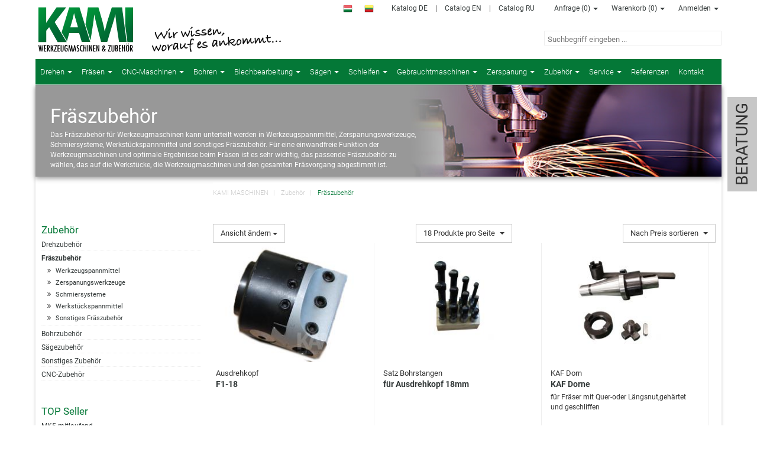

--- FILE ---
content_type: text/html; charset=UTF-8
request_url: https://www.kami-maschinen.de/werkzeugmaschinen/fraeszubehoer_seite1.html
body_size: 10530
content:
<!DOCTYPE html> <html class="no-js" lang="de-DE"> <head> <script>(function(w,d,s,l,i){w[l]=w[l]||[];w[l].push({'gtm.start':
new Date().getTime(),event:'gtm.js'});var f=d.getElementsByTagName(s)[0],
j=d.createElement(s),dl=l!='dataLayer'?'&l='+l:'';j.async=true;j.src=
'https://www.googletagmanager.com/gtm.js?id='+i+dl;f.parentNode.insertBefore(j,f);
})(window,document,'script','dataLayer','GTM-5VXWW8P2');</script> <script src="https://www.kami-maschinen.de/myb67ruajkeon5to/public/app.js?apiKey=d1429fb169243a7f1d30bd3382cdcb72b6fd93d7c6fb697c&amp;domain=b54cdc6&amp;lang=de_DE" referrerpolicy="origin"></script> <title>Zubehör für Fräsmaschinen online kaufen</title> <meta charset="utf-8"> <link rel="apple-touch-icon" sizes="180x180" href="/apple-touch-icon.png"> <link rel="icon" type="image/png" href="/favicon-32x32.png" sizes="32x32"> <link rel="icon" type="image/png" href="/favicon-16x16.png" sizes="16x16"> <link rel="manifest" href="/manifest.json"> <link rel="mask-icon" href="/safari-pinned-tab.svg" color="#5bbad5"> <link rel="alternate" hreflang="de" href="https://www.kami-maschinen.de"> <meta name="msapplication-TileColor" content="#ffffff"> <meta name="msapplication-TileImage" content="/mstile-144x144.png"> <meta name="theme-color" content="#ffffff"> <meta property="og:title" content="KAMI Werkzeugmaschinen"> <meta property="og:site_name" content="www.kami-maschinen.de"> <meta property="og:url" content="https://www.kami-maschinen.de"> <meta property="og:description" content="KAMI Maschinen - Ihr Partner für Industrie, Handwerk und Hobby."> <meta property="og:type" content="website"> <meta property="og:image" content="https://www.kami-maschinen.de/assets/img/common/Kami-Logo.png"> <meta name="robots" content="index,follow"> <link rel="canonical" href="https://www.kami-maschinen.de/werkzeugmaschinen/fraeszubehoer_seite1.html" /> <meta name="viewport" content="width=device-width, initial-scale=1.0" /> <meta http-equiv="google-site-verification" content="P9nvP9i0tqlfJR38uBM2TVuIqzyZUYIfeb-fe3DfNSc" /> <meta name="keywords" content="Maschinenhandel, Drehmaschinen, Fräsmaschinen, Bohrmaschinen, CNC-Maschinen, Sägen, Schleifmaschinen, gebrauchte Maschinen" /> <meta name="description" content="In unserem Onlineshop finden Sie Fräszubehör zu günstigen Preisen » Gute Beratung » Qualitativ trotz guter Preise » Schnelle Abwicklung " /> <link href="/assets/css/app.css" media="screen" rel="stylesheet" type="text/css" /> <link href="/js/xzoom/xzoom.min.css" media="screen" rel="stylesheet" type="text/css" /> <link href="/css/style.css" media="screen" rel="stylesheet" type="text/css" /> <link href="/assets/css/ion.rangeSlider.skinFlat.css" media="screen" rel="stylesheet" type="text/css" /> <link href="/assets/css/ion.rangeSlider.css" media="screen" rel="stylesheet" type="text/css" /> <script src="/assets/js/app-min.js"></script> <script src="/js/hammerjs/hammer.min.js"></script> <script src="/js/hammerjs/jquery.hammer.js"></script> <script src="/js/xzoom/xzoom.min.js"></script> <script src="/js/search.js?_dc=1637824617"></script> <script src="/assets/js/ion.rangeSlider.min.js"></script> <script src="/assets/js/lodash.min.js"></script> </head> <body> <noscript><iframe src="https://www.googletagmanager.com/ns.html?id=GTM-5VXWW8P2" height="0" width="0" style="display:none;visibility:hidden"></iframe></noscript> <div class="header"> <div class="container np"> <a itemprop="url" href="https://www.kami-maschinen.de/"> <div class="logo"> <img itemprop="logo" src="https://www.kami-maschinen.de/assets/img/common/Kami-Logo.png" alt="KAMI Werkzeugmaschinen und Zubehör" title="KAMI Werkzeugmaschinen und Zubehör" width="170" height="80" /> <strong>kami-maschinen.de</strong> <span></span> </div> </a> <div class="slogan hidden-xs hidden-sm" style="margin-top: 45px; margin-left: 16px;"> <img src="/assets/img/common/slogan.png" width="219" height="44" alt="KAMI Werkzeugmaschinen - Wir wissen worauf es ankommt..." title="KAMI Werkzeugmaschinen - Wir wissen worauf es ankommt..." > </div> <div class="headernav hidden-xs"> <ul class="nav navbar-nav navbar-right"> <li class="hidden-sm"> <a href="/informationen/kami-hungary.html" class="modallink"> <img src="/assets/img/blank.gif" width="0" height="0" class="flag flag-hu" alt="KAMI Werkzeugmaschinen - Hungary" title="KAMI Werkzeugmaschinen - Hungary"> </a> </li> <li class="hidden-sm"> <a href="/informationen/kami-lithuania.html" class="modallink"> <img src="/assets/img/blank.gif" width="0" height="0" class="flag flag-lt" alt="KAMI Werkzeugmaschinen - Lithuania" title="KAMI Werkzeugmaschinen - Lithuania"> </a> </li> <li style="display: inline;padding: 5px 10px;"><a style="display: inline;" href="https://www.kami-maschinen.de/catalog/de/index.html" target="_blank">Katalog DE</a> | <a style="display: inline;" href="https://www.kami-maschinen.de/catalog/en/index.html" target="_blank">Catalog EN</a> | <a style="display: inline;" href="https://www.kami-maschinen.de/docs/catalog_ru/online/" target="_blank">Catalog RU</a></li> <li class="cart dropdown"><a href="#" title="Anfragekorb" id="shopping-cart-menu" data-toggle="dropdown" aria-expanded="true"><i class="fa fa-envelope-o""></i> Anfrage (0) <span class="caret"></span></a> <ul class="dropdown-menu" style="width: 450px;" role="menu" aria-labelledby="dropdownMenu1"> <li><span class="lead">Anfragekorb</span></li> <li> <div class="alert alert-success" role="alert">Sie haben bislang keine Artikel ausgewählt! Fügen Sie zunächst über die Auswahl der Maschinenkategorien Artikel zu Ihrer Anfrage hinzu.</div> </li> </ul> </li> <li class="cart dropdown"><a href="#" title="Warenkorb" id="shopping-cart-menu" data-toggle="dropdown" aria-expanded="true"><i class="fa fa-shopping-cart"></i> Warenkorb (0) <span class="caret"></span></a> <ul class="dropdown-menu" style="width: 450px;" role="menu" aria-labelledby="dropdownMenu1"> <li><span class="lead">Warenkorb</span></li> <li> <div class="alert alert-success" role="alert">Sie haben bislang keine Artikel ausgewählt! Fügen Sie zunächst über die Auswahl der Maschinenkategorien Artikel zu Ihrer Bestellung hinzu.</div> </li> </ul> </li> <li class="login dropdown"><a href="#" title="Anmelden" id="anmelden" data-toggle="dropdown" aria-expanded="false"><i class="fa fa-user"></i> Anmelden <span class="caret"></span> </a> <div class="dropdown-menu"> <ul style="width: 250px;"> <li><span class="lead">Anmelden</span></li> <li> <form enctype="application/x-www-form-urlencoded" action="/login" method="post"> <div class="datarow" ><div class="col1"><div class="form-group"><label for="EMail" class="control-label required">E-Mail</label> <input type="text" name="EMail" id="EMail" value="" placeholder="E-Mail" class="form-control" /></div></div></div> <div class="datarow" ><div class="col1"><div class="form-group"><label for="Password" class="control-label required">Passwort</label> <input type="password" name="Password" id="Password" value="" placeholder="Passwort" class="form-control" /></div></div></div> <button name="submit" id="submit" type="submit" value=" &lt;i class=&quot;fa fa-lock&quot;&gt;&lt;/i&gt; Anmelden" class="button btn btn-primary"> <i class="fa fa-lock"></i> Anmelden</button></form> <br/> <div class="new"> <a href="/registration">Neuer Kunde?</a> | <a href="/login/forgot-password">Passwort vergessen?</a> </div> </li> </ul> </div></li> </ul> </div> <div class="headersuche"> <form method="post" action="/suche_seite1.html"> <input type="text" id="search" name="suche" placeholder="Suchbegriff eingeben ..."> <button type="submit" class="btn"> <i class="fa fa-search"></i> </button> </form> <div id="suggestions" class="well well-small"></div> </div> </div> </div> <div class="mainnav"> <div class="mobilenav visible-xs visible-sm"> <nav class="navbar navbar-default"> <div class="container"> <div class="navbar-header"> <a class="navbar-brand" class="navbar-toggle collapsed" data-toggle="collapse" data-target="#navbar" aria-expanded="false" aria-controls="navbar" href="#">Navigation</a> <button type="button" class="navbar-toggle collapsed" data-toggle="collapse" data-target="#navbar" aria-expanded="false" aria-controls="navbar"> <span class="sr-only">Toggle navigation</span> <span class="icon-bar"></span> <span class="icon-bar"></span> <span class="icon-bar"></span> </button> </div> <div id="navbar" class="navbar-collapse collapse"> <ul class="nav navbar-nav"> <li class="dropdown"><a href="/werkzeugmaschinen/drehmaschine-kaufen-drehbank-konventionelle-drehmaschine_seite1.html" class="dropdown-toggle" data-toggle="dropdown">Drehen <span class="caret"></span></a> <ul class="dropdown-menu"> <li><a href="/werkzeugmaschinen/drehmaschine-kaufen-drehbank-konventionelle-drehmaschine_seite1.html">Alle Maschinen: Drehen</a></li> <li><a href="/werkzeugmaschinen/schwerdrehmaschinen-kaufen_seite1.html">Schwerdrehmaschinen</a></li> <li><a href="/werkzeugmaschinen/leit-und-zugspindeldrehmaschinen-kaufen-l-z-drehmaschinen_seite1.html">L+Z Drehmaschinen</a></li> <li><a href="/werkzeugmaschinen/hohlspindeldrehmaschinen-kaufen_seite1.html">Hohlspindeldrehmaschinen</a></li> <li><a href="/werkzeugmaschinen/karusselldrehmaschinen-kaufen_seite1.html">Karusselldrehmaschinen</a></li> <li><a href="/werkzeugmaschinen/walzendrehmaschinen-kaufen_seite1.html">Walzendrehmaschinen</a></li> <li><a href="/werkzeugmaschinen/kopfdrehmaschinen-kaufen_seite1.html">Kopfdrehmaschinen</a></li> <li><a href="/werkzeugmaschinen/tischdrehmaschinen-metall-kaufen_seite1.html">Tischdrehmaschinen</a></li> </ul> <ul class="dropdown-menu"> <li><a href="/werkzeugmaschinen/drehzubehoer_seite1.html">Drehzubehör</a></li> <li><a href="/werkzeugmaschinen/stahlhalter_seite1.html">Stahlhalter</a></li> <li><a href="/werkzeugmaschinen/luenetten_seite1.html">Lünetten</a></li> <li><a href="/werkzeugmaschinen/koernerspitzen_seite1.html">Körnerspitzen</a></li> <li><a href="/werkzeugmaschinen/drehstaehle_seite1.html">Drehstähle</a></li> <li><a href="/werkzeugmaschinen/drehfutter_seite1.html">Drehfutter</a></li> <li><a href="/werkzeugmaschinen/flansche_seite1.html">Flansche</a></li> <li><a href="/werkzeugmaschinen/spannfutter-fuer-drehmaschinen_seite1.html">Spannfutter für Drehmaschinen</a></li> <li><a href="/werkzeugmaschinen/sonstiges-drehzubehoer_seite1.html">Sonstiges Drehzubehör</a></li> </ul> <ul class="dropdown-menu"> <li>TOP Seller</li> <li><a href="/werkzeugmaschinen/l-z-drehmaschine/dkm-660x3000-sc.html">DKM 660x3000 SC</a></li> <li><a href="/werkzeugmaschinen/l-z-drehmaschine/dkm-660x2000-sc.html">DKM 660x2000 SC</a></li> <li><a href="/werkzeugmaschinen/l-z-drehmaschine/dkm-660x1500-sc.html">DKM 660x1500 SC</a></li> <li><a href="/werkzeugmaschinen/l-z-drehmaschine/dkm-660x1500-sb.html">DKM 660x1500 SB</a></li> <li><a href="/werkzeugmaschinen/l-z-drehmaschine/dkm-660x2000-sb.html">DKM 660x2000 SB</a></li> </ul> </li> <li class="dropdown"><a href="/werkzeugmaschinen/fraesmaschinen-kaufen-bohr-fraesmaschinen-metall-fraesmaschine-hersteller_seite1.html" class="dropdown-toggle" data-toggle="dropdown">Fräsen <span class="caret"></span></a> <ul class="dropdown-menu"> <li><a href="/werkzeugmaschinen/fraesmaschinen-kaufen-bohr-fraesmaschinen-metall-fraesmaschine-hersteller_seite1.html">Alle Maschinen: Fräsen</a></li> <li><a href="/werkzeugmaschinen/bohrwerke-kaufen_seite1.html">Bohrwerke</a></li> <li><a href="/werkzeugmaschinen/bettfraesmaschinen-kaufen_seite1.html">Bettfräsmaschinen</a></li> <li><a href="/werkzeugmaschinen/werkzeugfraesmaschinen-kaufen_seite1.html">Werkzeugfräsmaschinen</a></li> <li><a href="/werkzeugmaschinen/konsolfraesmaschinen-kaufen_seite1.html">Konsolfräsmaschinen</a></li> <li><a href="/werkzeugmaschinen/mehrzweckfraesmaschinen-kaufen_seite1.html">Mehrzweckfräsmaschinen</a></li> <li><a href="/werkzeugmaschinen/bohr-fraesmaschinen-kaufen_seite1.html">Bohr-/Fräsmaschinen</a></li> </ul> <ul class="dropdown-menu"> <li><a href="/werkzeugmaschinen/fraeszubehoer_seite1.html">Fräszubehör</a></li> <li><a href="/werkzeugmaschinen/werkzeugspannmittel_seite1.html">Werkzeugspannmittel</a></li> <li><a href="/werkzeugmaschinen/zerspanungswerkzeuge_seite1.html">Zerspanungswerkzeuge</a></li> <li><a href="/werkzeugmaschinen/schmiersysteme_seite1.html">Schmiersysteme</a></li> <li><a href="/werkzeugmaschinen/werkstueckspannmittel_seite1.html">Werkstückspannmittel</a></li> <li><a href="/werkzeugmaschinen/sonstiges-fraeszubehoer_seite1.html">Sonstiges Fräszubehör</a></li> </ul> </li> <li class="dropdown"><a href="/werkzeugmaschinen/cnc-maschinen-kaufen-cnc-bearbeitungszentrum-cnc-drehmaschine-cnc-fraesmaschine_seite1.html" class="dropdown-toggle" data-toggle="dropdown">CNC-Maschinen <span class="caret"></span></a> <ul class="dropdown-menu"> <li><a href="/werkzeugmaschinen/cnc-maschinen-kaufen-cnc-bearbeitungszentrum-cnc-drehmaschine-cnc-fraesmaschine_seite1.html">Alle Maschinen: CNC-Maschinen</a></li> <li><a href="/werkzeugmaschinen/cnc-drehmaschinen-kaufen_seite1.html">CNC-Drehmaschinen</a></li> <li><a href="/werkzeugmaschinen/cnc-walzendrehmaschinen-kaufen_seite1.html">CNC-Walzendrehmaschinen</a></li> <li><a href="/werkzeugmaschinen/cnc-schwerdrehmaschinen-kaufen_seite1.html">CNC-Schwerdrehmaschinen</a></li> <li><a href="/werkzeugmaschinen/cnc-kopfdrehmaschinen-kaufen_seite1.html">CNC-Kopfdrehmaschinen</a></li> <li><a href="/werkzeugmaschinen/cnc-bohrwerke-kaufen_seite1.html">CNC-Bohrwerke</a></li> <li><a href="/werkzeugmaschinen/cnc-bearbeitungszentren-cnc-bearbeitungszentrum-kaufen_seite1.html">CNC-Bearbeitungszentrum</a></li> <li><a href="/werkzeugmaschinen/cnc-fraesmaschinen-kaufen_seite1.html">CNC-Fräsmaschinen</a></li> <li><a href="/werkzeugmaschinen/cnc-werkzeugfraesen-kaufen_seite1.html">CNC-Werkzeugfräsen</a></li> <li><a href="/werkzeugmaschinen/cnc-koordinatenbohrmmaschinen-kaufen_seite1.html">CNC-Koordinatenbohrmmaschinen</a></li> <li><a href="/werkzeugmaschinen/cnc-abkantpressen-kaufen_seite1.html">CNC-Abkantpressen</a></li> </ul> <ul class="dropdown-menu"> <li><a href="/werkzeugmaschinen/cnc-zubehoer_seite1.html">CNC-Zubehör</a></li> <li><a href="/werkzeugmaschinen/schrittmotor_seite1.html">Schrittmotor</a></li> <li><a href="/werkzeugmaschinen/treiberkarte_seite1.html">Treiberkarte</a></li> <li><a href="/werkzeugmaschinen/cnc-software_seite1.html">CNC-Software</a></li> </ul> <ul class="dropdown-menu"> <li>TOP Seller</li> <li><a href="/werkzeugmaschinen/cnc-drehmaschine/cnc-drehmaschine-t-85my-3200.html">CNC Drehmaschine T 85MY/3200</a></li> <li><a href="/werkzeugmaschinen/cnc-drehmaschine/cnc-drehmaschine-t-85my-2200.html">CNC Drehmaschine T 85MY/2200</a></li> <li><a href="/werkzeugmaschinen/cnc-drehmaschine/cnc-drehmaschine-t-85my-1100.html">CNC Drehmaschine T 85MY/1100</a></li> <li><a href="/werkzeugmaschinen/cnc-drehmaschine-t-75-3200/cnc-drehmaschine-t-75-3200.html">CNC Drehmaschine T 75/3200</a></li> <li><a href="/werkzeugmaschinen/cnc-drehmaschine-t-75-2200/cnc-drehmaschine-t-75-2200.html">CNC Drehmaschine T 75/2200</a></li> </ul> </li> <li class="dropdown"><a href="/werkzeugmaschinen/bohrmaschinen-tischbohrmaschine-kaufen-radialbohrmaschine-standbohrmaschine-staenderbohrmaschine_seite1.html" class="dropdown-toggle" data-toggle="dropdown">Bohren <span class="caret"></span></a> <ul class="dropdown-menu"> <li><a href="/werkzeugmaschinen/bohrmaschinen-tischbohrmaschine-kaufen-radialbohrmaschine-standbohrmaschine-staenderbohrmaschine_seite1.html">Alle Maschinen: Bohren</a></li> <li><a href="/werkzeugmaschinen/radialbohrmaschinen-kaufen_seite1.html">Radialbohrmaschinen</a></li> <li><a href="/werkzeugmaschinen/kastenstaenderbohrmaschinen-kaufen_seite1.html">Kastenständerbohrmaschinen</a></li> <li><a href="/werkzeugmaschinen/standbohrmaschinen-saeulenbohrmaschinen-kaufen_seite1.html">Säulenbohrmaschinen</a></li> <li><a href="/werkzeugmaschinen/tischbohrmaschinen-kaufen_seite1.html">Tischbohrmaschinen</a></li> </ul> <ul class="dropdown-menu"> <li><a href="/werkzeugmaschinen/bohrzubehoer_seite1.html">Bohrzubehör</a></li> <li><a href="/werkzeugmaschinen/bohrfutter_seite1.html">Bohrfutter</a></li> <li><a href="/werkzeugmaschinen/bohrmaschinenschraubstoecke_seite1.html">Bohrmaschinenschraubstöcke</a></li> <li><a href="/werkzeugmaschinen/aufsteckzapfen_seite1.html">Aufsteckzapfen</a></li> </ul> </li> <li class="dropdown"><a href="/werkzeugmaschinen/blechbearbeitungsmaschinen-abkantpresse-schwenkbiegemaschinen-tafelscheren-kaufen_seite1.html" class="dropdown-toggle" data-toggle="dropdown">Blechbearbeitung <span class="caret"></span></a> <ul class="dropdown-menu"> <li><a href="/werkzeugmaschinen/blechbearbeitungsmaschinen-abkantpresse-schwenkbiegemaschinen-tafelscheren-kaufen_seite1.html">Alle Maschinen: Blechbearbeitung</a></li> <li><a href="/werkzeugmaschinen/abkantpressen-kaufen_seite1.html">Abkantpressen</a></li> <li><a href="/werkzeugmaschinen/elektrische-tafelschere-hydraulische-tafelschere-kaufen_seite1.html">Tafelscheren</a></li> <li><a href="/werkzeugmaschinen/schwenkbiegemaschinen-kaufen_seite1.html">Schwenkbiegemaschinen</a></li> <li><a href="/werkzeugmaschinen/schneidanlagen_seite1.html">Schneidanlagen</a></li> <li><a href="/werkzeugmaschinen/pressen_seite1.html">Pressen</a></li> <li><a href="/werkzeugmaschinen/profilstahlscheren-kaufen_seite1.html">Profilstahlscheren</a></li> </ul> </li> <li class="dropdown"><a href="/werkzeugmaschinen/bandsaegen-kaufen-kappsaegen-vertikalbandsaegen-hersteller-industrie_seite1.html" class="dropdown-toggle" data-toggle="dropdown">Sägen <span class="caret"></span></a> <ul class="dropdown-menu"> <li><a href="/werkzeugmaschinen/bandsaegen-kaufen-kappsaegen-vertikalbandsaegen-hersteller-industrie_seite1.html">Alle Maschinen: Sägen</a></li> <li><a href="/werkzeugmaschinen/bandsaegen-profi-industrie-kaufen_seite1.html">Bandsägen</a></li> <li><a href="/werkzeugmaschinen/kappsaegen-profi-industrie-kaufen_seite1.html">Kappsägen</a></li> <li><a href="/werkzeugmaschinen/vertikalbandsaegen-profi-industrie-kaufen_seite1.html">Vertikalbandsägen</a></li> </ul> <ul class="dropdown-menu"> <li><a href="/werkzeugmaschinen/saegeband_seite1.html">Sägeband</a></li> </ul> </li> <li class="dropdown"><a href="/werkzeugmaschinen/schleifmaschinen-kaufen-schleifmaschine-metall-achleifbock-hersteller-industrie_seite1.html" class="dropdown-toggle" data-toggle="dropdown">Schleifen <span class="caret"></span></a> <ul class="dropdown-menu"> <li><a href="/werkzeugmaschinen/schleifmaschinen-kaufen-schleifmaschine-metall-achleifbock-hersteller-industrie_seite1.html">Alle Maschinen: Schleifen</a></li> <li><a href="/werkzeugmaschinen/bandschleifer-industrie-profi-kaufen_seite1.html">Bandschleifer</a></li> <li><a href="/werkzeugmaschinen/flachschleifmaschinen-industrie-profi-kaufen_seite1.html">Flachschleifmaschinen</a></li> <li><a href="/werkzeugmaschinen/rundschleifmaschinen-industrie-profi-kaufen_seite1.html">Rundschleifmaschinen</a></li> </ul> </li> <li class="dropdown"><a href="/werkzeugmaschinen/gebrauchtmaschinen-werkzeugmaschinen-drehmaschinen-cnc-fraesmaschinen-kaufen_seite1.html" class="dropdown-toggle" data-toggle="dropdown">Gebrauchtmaschinen <span class="caret"></span></a> <ul class="dropdown-menu"> <li><a href="/werkzeugmaschinen/gebrauchtmaschinen-werkzeugmaschinen-drehmaschinen-cnc-fraesmaschinen-kaufen_seite1.html">Alle Maschinen: Gebrauchtmaschinen</a></li> <li><a href="/werkzeugmaschinen/gebrauchte-fraesmaschinen_seite1.html">gebrauchte Fräsmaschinen</a></li> </ul> </li> <li class="dropdown"><a href="/werkzeugmaschinen/zerspanung_seite1.html" class="dropdown-toggle" data-toggle="dropdown">Zerspanung <span class="caret"></span></a> <ul class="dropdown-menu"> <li><a href="/werkzeugmaschinen/zerspanung_seite1.html">Alle Maschinen: Zerspanung</a></li> <li><a href="/werkzeugmaschinen/drehen_seite1.html">Drehen</a></li> <li><a href="/werkzeugmaschinen/fraesen_seite1.html">Fräsen</a></li> </ul> </li> <li class="dropdown"><a href="/werkzeugmaschinen/zubehoer_seite1.html" class="dropdown-toggle" data-toggle="dropdown">Zubehör <span class="caret"></span></a> <ul class="dropdown-menu"> <li><a href="/werkzeugmaschinen/zubehoer_seite1.html">Alle Maschinen: Zubehör</a></li> <li><a href="/werkzeugmaschinen/drehzubehoer_seite1.html">Drehzubehör</a></li> <li><a href="/werkzeugmaschinen/fraeszubehoer_seite1.html">Fräszubehör</a></li> <li><a href="/werkzeugmaschinen/bohrzubehoer_seite1.html">Bohrzubehör</a></li> <li><a href="/werkzeugmaschinen/saegezubehoer_seite1.html">Sägezubehör</a></li> <li><a href="/werkzeugmaschinen/sonstiges-zubehoer_seite1.html">Sonstiges Zubehör</a></li> <li><a href="/werkzeugmaschinen/cnc-zubehoer_seite1.html">CNC-Zubehör</a></li> </ul> <ul class="dropdown-menu"> <li>TOP Seller</li> <li><a href="/werkzeugmaschinen/koernerspitze/mk5-mitlaufend.html">MK5 mitlaufend </a></li> <li><a href="/werkzeugmaschinen/backensatz/backenset-3-b-d125-weich-monoblock.html">Backenset 3-B D=125, weich, Monoblock</a></li> <li><a href="/werkzeugmaschinen/backensatz/backenset-3-b-d315-weich-monoblock-3.html">Backenset 3-B D=315, weich, Monoblock</a></li> <li><a href="/werkzeugmaschinen/backenset-3-b/d250-weich-monoblock.html">D=250, weich, Monoblock</a></li> <li><a href="/werkzeugmaschinen/backenset-3-b/d200-weich-monoblock.html">D=200, weich, Monoblock</a></li> </ul> </li> <li class="dropdown"> <a href="#" class="dropdown-toggle" data-toggle="dropdown">Service <span class="caret"></span></a> <ul class="dropdown-menu"> <li><a href="/unternehmen/finanzierung-cnc-maschinen-drehmaschinen-fraesmaschinen.html">Finanzierung</a></li> <li><a href="/unternehmen/aufpreis-garantie-cnc-maschinen-drehmaschinen-fraesmaschinen.html">Aufpreis-Garantie</a></li> <li><a href="/unternehmen/beratung-qualitaet-cnc-maschinen-drehmaschinen-fraesmaschinen.html">Beratung &amp; Qualität</a></li> <li><a href="/unternehmen/guenstige-cnc-maschien-drehmaschinen.html">Warum sind Kami Maschinen so preiswert</a></li> <li><a href="/werkzeugmaschinen/cnc-service.html">CNC Maschinen Reparatur</a></li> <li><a href="/unternehmen/ueber-uns.html">Über uns</a></li> <li><a href="/unternehmen/leistungen.html">Ausstellungsfläche</a></li> <li><a href="/unternehmen/service.html">Aussendienst</a></li> <li><a href="/unternehmen/hilfe.html">Bestellablauf</a></li> </ul> </li> <li> <a href="/referenzen.html">Referenzen</a> </li> <li> <a href="/kontakt.html">Kontakt</a> </li> </div> </div> </nav> </div> <div class="container np hidden-xs hidden-sm"> <nav class="navbar navbar-inverse" data-spy="affix" data-offset-top="100"> <div class="container np"> <div class="navbar-header"> <button type="button" class="navbar-toggle collapsed" data-toggle="collapse" data-target="#mainnav"> <span class="sr-only">Toggle navigation</span> <span class="icon-bar"></span> <span class="icon-bar"></span> <span class="icon-bar"></span> </button> </div> <div class="collapse navbar-collapse" id="mainnav"> <ul class="nav navbar-nav"> <li class="dropdown mega-dropdown"> <a href="/werkzeugmaschinen/drehmaschine-kaufen-drehbank-konventionelle-drehmaschine_seite1.html" class="dropdown-toggle">Drehen <span class="caret"></span></a> <div class="dropdown-menu mega-dropdown-menu cat-6"> <div class="col"> <img width="90%" src="/assets/img/kategorien/drehen.png" title="Drehen" alt="Drehen" /> </div> <div class="col"> <strong> <a href="/werkzeugmaschinen/drehmaschine-kaufen-drehbank-konventionelle-drehmaschine_seite1.html">Drehen</a> </strong> <ul> <li><a href="/werkzeugmaschinen/schwerdrehmaschinen-kaufen_seite1.html">Schwerdrehmaschinen</a></li> <li><a href="/werkzeugmaschinen/leit-und-zugspindeldrehmaschinen-kaufen-l-z-drehmaschinen_seite1.html">L+Z Drehmaschinen</a></li> <li><a href="/werkzeugmaschinen/hohlspindeldrehmaschinen-kaufen_seite1.html">Hohlspindeldrehmaschinen</a></li> <li><a href="/werkzeugmaschinen/karusselldrehmaschinen-kaufen_seite1.html">Karusselldrehmaschinen</a></li> <li><a href="/werkzeugmaschinen/walzendrehmaschinen-kaufen_seite1.html">Walzendrehmaschinen</a></li> <li><a href="/werkzeugmaschinen/kopfdrehmaschinen-kaufen_seite1.html">Kopfdrehmaschinen</a></li> <li><a href="/werkzeugmaschinen/tischdrehmaschinen-metall-kaufen_seite1.html">Tischdrehmaschinen</a></li> </ul> </div> <div class="col"> <strong> <a href="/werkzeugmaschinen/drehzubehoer_seite1.html">Drehzubehör</a> </strong> <ul> <li><a href="/werkzeugmaschinen/stahlhalter_seite1.html">Stahlhalter</a></li> <li><a href="/werkzeugmaschinen/luenetten_seite1.html">Lünetten</a></li> <li><a href="/werkzeugmaschinen/koernerspitzen_seite1.html">Körnerspitzen</a></li> <li><a href="/werkzeugmaschinen/drehstaehle_seite1.html">Drehstähle</a></li> <li><a href="/werkzeugmaschinen/drehfutter_seite1.html">Drehfutter</a></li> <li><a href="/werkzeugmaschinen/flansche_seite1.html">Flansche</a></li> <li><a href="/werkzeugmaschinen/spannfutter-fuer-drehmaschinen_seite1.html">Spannfutter für Drehmaschinen</a></li> <li><a href="/werkzeugmaschinen/sonstiges-drehzubehoer_seite1.html">Sonstiges Drehzubehör</a></li> </ul> </div> <div class="col angebote__nav"> <div><strong>TOP Seller</strong></div> <ul> <li><a href="/werkzeugmaschinen/l-z-drehmaschine/dkm-660x3000-sc.html">DKM 660x3000 SC</a></li> <li><a href="/werkzeugmaschinen/l-z-drehmaschine/dkm-660x2000-sc.html">DKM 660x2000 SC</a></li> <li><a href="/werkzeugmaschinen/l-z-drehmaschine/dkm-660x1500-sc.html">DKM 660x1500 SC</a></li> <li><a href="/werkzeugmaschinen/l-z-drehmaschine/dkm-660x1500-sb.html">DKM 660x1500 SB</a></li> <li><a href="/werkzeugmaschinen/l-z-drehmaschine/dkm-660x2000-sb.html">DKM 660x2000 SB</a></li> </ul> </div> </div></li> <li class="dropdown mega-dropdown"> <a href="/werkzeugmaschinen/fraesmaschinen-kaufen-bohr-fraesmaschinen-metall-fraesmaschine-hersteller_seite1.html" class="dropdown-toggle">Fräsen <span class="caret"></span></a> <div class="dropdown-menu mega-dropdown-menu cat-6"> <div class="col"> <img width="90%" src="/assets/img/kategorien/fraesen.png" title="Fräsen" alt="Fräsen" /> </div> <div class="col"> <strong> <a href="/werkzeugmaschinen/fraesmaschinen-kaufen-bohr-fraesmaschinen-metall-fraesmaschine-hersteller_seite1.html">Fräsen</a> </strong> <ul> <li><a href="/werkzeugmaschinen/bohrwerke-kaufen_seite1.html">Bohrwerke</a></li> <li><a href="/werkzeugmaschinen/bettfraesmaschinen-kaufen_seite1.html">Bettfräsmaschinen</a></li> <li><a href="/werkzeugmaschinen/werkzeugfraesmaschinen-kaufen_seite1.html">Werkzeugfräsmaschinen</a></li> <li><a href="/werkzeugmaschinen/konsolfraesmaschinen-kaufen_seite1.html">Konsolfräsmaschinen</a></li> <li><a href="/werkzeugmaschinen/mehrzweckfraesmaschinen-kaufen_seite1.html">Mehrzweckfräsmaschinen</a></li> <li><a href="/werkzeugmaschinen/bohr-fraesmaschinen-kaufen_seite1.html">Bohr-/Fräsmaschinen</a></li> </ul> </div> <div class="col"> <strong> <a href="/werkzeugmaschinen/fraeszubehoer_seite1.html">Fräszubehör</a> </strong> <ul> <li><a href="/werkzeugmaschinen/werkzeugspannmittel_seite1.html">Werkzeugspannmittel</a></li> <li><a href="/werkzeugmaschinen/zerspanungswerkzeuge_seite1.html">Zerspanungswerkzeuge</a></li> <li><a href="/werkzeugmaschinen/schmiersysteme_seite1.html">Schmiersysteme</a></li> <li><a href="/werkzeugmaschinen/werkstueckspannmittel_seite1.html">Werkstückspannmittel</a></li> <li><a href="/werkzeugmaschinen/sonstiges-fraeszubehoer_seite1.html">Sonstiges Fräszubehör</a></li> </ul> </div> </div></li> <li class="dropdown mega-dropdown"> <a href="/werkzeugmaschinen/cnc-maschinen-kaufen-cnc-bearbeitungszentrum-cnc-drehmaschine-cnc-fraesmaschine_seite1.html" class="dropdown-toggle">CNC-Maschinen <span class="caret"></span></a> <div class="dropdown-menu mega-dropdown-menu cat-6"> <div class="col"> <img width="90%" src="/assets/img/kategorien/cnc.png" title="CNC-Maschinen" alt="CNC-Maschinen" /> </div> <div class="col"> <strong> <a href="/werkzeugmaschinen/cnc-maschinen-kaufen-cnc-bearbeitungszentrum-cnc-drehmaschine-cnc-fraesmaschine_seite1.html">CNC-Maschinen</a> </strong> <ul> <li><a href="/werkzeugmaschinen/cnc-drehmaschinen-kaufen_seite1.html">CNC-Drehmaschinen</a></li> <li><a href="/werkzeugmaschinen/cnc-walzendrehmaschinen-kaufen_seite1.html">CNC-Walzendrehmaschinen</a></li> <li><a href="/werkzeugmaschinen/cnc-schwerdrehmaschinen-kaufen_seite1.html">CNC-Schwerdrehmaschinen</a></li> <li><a href="/werkzeugmaschinen/cnc-kopfdrehmaschinen-kaufen_seite1.html">CNC-Kopfdrehmaschinen</a></li> <li><a href="/werkzeugmaschinen/cnc-bohrwerke-kaufen_seite1.html">CNC-Bohrwerke</a></li> <li><a href="/werkzeugmaschinen/cnc-bearbeitungszentren-cnc-bearbeitungszentrum-kaufen_seite1.html">CNC-Bearbeitungszentrum</a></li> <li><a href="/werkzeugmaschinen/cnc-fraesmaschinen-kaufen_seite1.html">CNC-Fräsmaschinen</a></li> <li><a href="/werkzeugmaschinen/cnc-werkzeugfraesen-kaufen_seite1.html">CNC-Werkzeugfräsen</a></li> <li><a href="/werkzeugmaschinen/cnc-koordinatenbohrmmaschinen-kaufen_seite1.html">CNC-Koordinatenbohrmmaschinen</a></li> <li><a href="/werkzeugmaschinen/cnc-abkantpressen-kaufen_seite1.html">CNC-Abkantpressen</a></li> </ul> </div> <div class="col"> <strong> <a href="/werkzeugmaschinen/cnc-zubehoer_seite1.html">CNC-Zubehör</a> </strong> <ul> <li><a href="/werkzeugmaschinen/schrittmotor_seite1.html">Schrittmotor</a></li> <li><a href="/werkzeugmaschinen/treiberkarte_seite1.html">Treiberkarte</a></li> <li><a href="/werkzeugmaschinen/cnc-software_seite1.html">CNC-Software</a></li> </ul> <div style="margin-top:16px" class="nav-hide-l"> <strong> <a href="/werkzeugmaschinen/cnc-service.html" style="color:#c51717">CNC-Service</a> </strong> <ul> <li><a href="/werkzeugmaschinen/cnc-service.html">CNC-Maschinen-Reparatur</a></li> </ul> </div> </div> <div class="col angebote__nav"> <div><strong>TOP Seller</strong></div> <ul> <li><a href="/werkzeugmaschinen/cnc-drehmaschine/cnc-drehmaschine-t-85my-3200.html">CNC Drehmaschine T 85MY/3200</a></li> <li><a href="/werkzeugmaschinen/cnc-drehmaschine/cnc-drehmaschine-t-85my-2200.html">CNC Drehmaschine T 85MY/2200</a></li> <li><a href="/werkzeugmaschinen/cnc-drehmaschine/cnc-drehmaschine-t-85my-1100.html">CNC Drehmaschine T 85MY/1100</a></li> <li><a href="/werkzeugmaschinen/cnc-drehmaschine-t-75-3200/cnc-drehmaschine-t-75-3200.html">CNC Drehmaschine T 75/3200</a></li> <li><a href="/werkzeugmaschinen/cnc-drehmaschine-t-75-2200/cnc-drehmaschine-t-75-2200.html">CNC Drehmaschine T 75/2200</a></li> </ul> </div> </div></li> <li class="dropdown mega-dropdown"> <a href="/werkzeugmaschinen/bohrmaschinen-tischbohrmaschine-kaufen-radialbohrmaschine-standbohrmaschine-staenderbohrmaschine_seite1.html" class="dropdown-toggle">Bohren <span class="caret"></span></a> <div class="dropdown-menu mega-dropdown-menu cat-6"> <div class="col"> <img width="90%" src="/assets/img/kategorien/bohren.png" title="Bohren" alt="Bohren" /> </div> <div class="col"> <strong> <a href="/werkzeugmaschinen/bohrmaschinen-tischbohrmaschine-kaufen-radialbohrmaschine-standbohrmaschine-staenderbohrmaschine_seite1.html">Bohren</a> </strong> <ul> <li><a href="/werkzeugmaschinen/radialbohrmaschinen-kaufen_seite1.html">Radialbohrmaschinen</a></li> <li><a href="/werkzeugmaschinen/kastenstaenderbohrmaschinen-kaufen_seite1.html">Kastenständerbohrmaschinen</a></li> <li><a href="/werkzeugmaschinen/standbohrmaschinen-saeulenbohrmaschinen-kaufen_seite1.html">Säulenbohrmaschinen</a></li> <li><a href="/werkzeugmaschinen/tischbohrmaschinen-kaufen_seite1.html">Tischbohrmaschinen</a></li> </ul> </div> <div class="col"> <strong> <a href="/werkzeugmaschinen/bohrzubehoer_seite1.html">Bohrzubehör</a> </strong> <ul> <li><a href="/werkzeugmaschinen/bohrfutter_seite1.html">Bohrfutter</a></li> <li><a href="/werkzeugmaschinen/bohrmaschinenschraubstoecke_seite1.html">Bohrmaschinenschraubstöcke</a></li> <li><a href="/werkzeugmaschinen/aufsteckzapfen_seite1.html">Aufsteckzapfen</a></li> </ul> </div> </div></li> <li class="dropdown mega-dropdown"> <a href="/werkzeugmaschinen/blechbearbeitungsmaschinen-abkantpresse-schwenkbiegemaschinen-tafelscheren-kaufen_seite1.html" class="dropdown-toggle">Blechbearbeitung <span class="caret"></span></a> <div class="dropdown-menu mega-dropdown-menu cat-6"> <div class="col"> <img width="90%" src="/assets/img/kategorien/blech.png" title="Blechbearbeitung" alt="Blechbearbeitung" /> </div> <div class="col"> <strong> <a href="/werkzeugmaschinen/blechbearbeitungsmaschinen-abkantpresse-schwenkbiegemaschinen-tafelscheren-kaufen_seite1.html">Blechbearbeitung</a> </strong> <ul> <li><a href="/werkzeugmaschinen/abkantpressen-kaufen_seite1.html">Abkantpressen</a></li> <li><a href="/werkzeugmaschinen/elektrische-tafelschere-hydraulische-tafelschere-kaufen_seite1.html">Tafelscheren</a></li> <li><a href="/werkzeugmaschinen/schwenkbiegemaschinen-kaufen_seite1.html">Schwenkbiegemaschinen</a></li> <li><a href="/werkzeugmaschinen/schneidanlagen_seite1.html">Schneidanlagen</a></li> <li><a href="/werkzeugmaschinen/pressen_seite1.html">Pressen</a></li> <li><a href="/werkzeugmaschinen/profilstahlscheren-kaufen_seite1.html">Profilstahlscheren</a></li> </ul> </div> </div></li> <li class="dropdown mega-dropdown"> <a href="/werkzeugmaschinen/bandsaegen-kaufen-kappsaegen-vertikalbandsaegen-hersteller-industrie_seite1.html" class="dropdown-toggle">Sägen <span class="caret"></span></a> <div class="dropdown-menu mega-dropdown-menu cat-6"> <div class="col"> <img width="90%" src="/assets/img/kategorien/saegen.png" title="Sägen" alt="Sägen" /> </div> <div class="col"> <strong> <a href="/werkzeugmaschinen/bandsaegen-kaufen-kappsaegen-vertikalbandsaegen-hersteller-industrie_seite1.html">Sägen</a> </strong> <ul> <li><a href="/werkzeugmaschinen/bandsaegen-profi-industrie-kaufen_seite1.html">Bandsägen</a></li> <li><a href="/werkzeugmaschinen/kappsaegen-profi-industrie-kaufen_seite1.html">Kappsägen</a></li> <li><a href="/werkzeugmaschinen/vertikalbandsaegen-profi-industrie-kaufen_seite1.html">Vertikalbandsägen</a></li> </ul> </div> <div class="col"> <strong> <a href="/werkzeugmaschinen/saegeband_seite1.html">Sägeband</a> </strong> <ul> </ul> </div> </div></li> <li class="dropdown mega-dropdown"> <a href="/werkzeugmaschinen/schleifmaschinen-kaufen-schleifmaschine-metall-achleifbock-hersteller-industrie_seite1.html" class="dropdown-toggle">Schleifen <span class="caret"></span></a> <div class="dropdown-menu mega-dropdown-menu cat-6"> <div class="col"> <img width="90%" src="/assets/img/kategorien/schleifen.png" title="Schleifen" alt="Schleifen" /> </div> <div class="col"> <strong> <a href="/werkzeugmaschinen/schleifmaschinen-kaufen-schleifmaschine-metall-achleifbock-hersteller-industrie_seite1.html">Schleifen</a> </strong> <ul> <li><a href="/werkzeugmaschinen/bandschleifer-industrie-profi-kaufen_seite1.html">Bandschleifer</a></li> <li><a href="/werkzeugmaschinen/flachschleifmaschinen-industrie-profi-kaufen_seite1.html">Flachschleifmaschinen</a></li> <li><a href="/werkzeugmaschinen/rundschleifmaschinen-industrie-profi-kaufen_seite1.html">Rundschleifmaschinen</a></li> </ul> </div> </div></li> <li class="dropdown mega-dropdown"> <a href="/werkzeugmaschinen/gebrauchtmaschinen-werkzeugmaschinen-drehmaschinen-cnc-fraesmaschinen-kaufen_seite1.html" class="dropdown-toggle">Gebrauchtmaschinen <span class="caret"></span></a> <div class="dropdown-menu mega-dropdown-menu cat-6"> <div class="col"> <strong> <a href="/werkzeugmaschinen/gebrauchtmaschinen-werkzeugmaschinen-drehmaschinen-cnc-fraesmaschinen-kaufen_seite1.html">Gebrauchtmaschinen</a> </strong> <ul> <li><a href="/werkzeugmaschinen/gebrauchte-fraesmaschinen_seite1.html">gebrauchte Fräsmaschinen</a></li> </ul> </div> </div></li> <li class="dropdown mega-dropdown"> <a href="/werkzeugmaschinen/zerspanung_seite1.html" class="dropdown-toggle">Zerspanung <span class="caret"></span></a> <div class="dropdown-menu mega-dropdown-menu cat-6"> <div class="col"> <strong> <a href="/werkzeugmaschinen/drehen_seite1.html">Drehen</a> </strong> <ul> <li><a href="/werkzeugmaschinen/wendeschneidplatten-2_seite1.html">Wendeschneidplatten</a></li> <li><a href="/werkzeugmaschinen/klemmhalter_seite1.html">Klemmhalter</a></li> <li><a href="/werkzeugmaschinen/gewindeschneiden_seite1.html">Gewindeschneiden</a></li> </ul> </div> <div class="col"> <strong> <a href="/werkzeugmaschinen/schaftfraeser-2_seite1.html">Schaftfräser</a> </strong> <ul> <li><a href="/werkzeugmaschinen/2-schneiden_seite1.html">2-Schneiden</a></li> <li><a href="/werkzeugmaschinen/3-schneiden_seite1.html">3-Schneiden</a></li> <li><a href="/werkzeugmaschinen/4-schneiden_seite1.html">4-Schneiden</a></li> <li><a href="/werkzeugmaschinen/4-schneiden-mit-eckradius_seite1.html">4-Schneiden mit Eckradius</a></li> </ul> </div> <div class="col"> <strong> <a href="/werkzeugmaschinen/vollradiusfraeser_seite1.html">Vollradiusfräser</a> </strong> <ul> <li><a href="/werkzeugmaschinen/2-schneiden-2_seite1.html">2-Schneiden</a></li> <li><a href="/werkzeugmaschinen/4-schneiden-2_seite1.html">4-Schneiden</a></li> </ul> </div> </div></li> <li class="dropdown mega-dropdown"> <a href="/werkzeugmaschinen/zubehoer_seite1.html" class="dropdown-toggle">Zubehör <span class="caret"></span></a> <div class="dropdown-menu mega-dropdown-menu cat-6"> <div class="col"> <strong> <a href="/werkzeugmaschinen/drehzubehoer_seite1.html">Drehzubehör</a> </strong> <ul> <li><a href="/werkzeugmaschinen/stahlhalter_seite1.html">Stahlhalter</a></li> <li><a href="/werkzeugmaschinen/luenetten_seite1.html">Lünetten</a></li> <li><a href="/werkzeugmaschinen/koernerspitzen_seite1.html">Körnerspitzen</a></li> <li><a href="/werkzeugmaschinen/drehstaehle_seite1.html">Drehstähle</a></li> <li><a href="/werkzeugmaschinen/drehfutter_seite1.html">Drehfutter</a></li> <li><a href="/werkzeugmaschinen/flansche_seite1.html">Flansche</a></li> <li><a href="/werkzeugmaschinen/spannfutter-fuer-drehmaschinen_seite1.html">Spannfutter für Drehmaschinen</a></li> <li><a href="/werkzeugmaschinen/sonstiges-drehzubehoer_seite1.html">Sonstiges Drehzubehör</a></li> </ul> </div> <div class="col"> <strong> <a href="/werkzeugmaschinen/fraeszubehoer_seite1.html">Fräszubehör</a> </strong> <ul> <li><a href="/werkzeugmaschinen/werkzeugspannmittel_seite1.html">Werkzeugspannmittel</a></li> <li><a href="/werkzeugmaschinen/zerspanungswerkzeuge_seite1.html">Zerspanungswerkzeuge</a></li> <li><a href="/werkzeugmaschinen/schmiersysteme_seite1.html">Schmiersysteme</a></li> <li><a href="/werkzeugmaschinen/werkstueckspannmittel_seite1.html">Werkstückspannmittel</a></li> <li><a href="/werkzeugmaschinen/sonstiges-fraeszubehoer_seite1.html">Sonstiges Fräszubehör</a></li> </ul> </div> <div class="col"> <strong> <a href="/werkzeugmaschinen/bohrzubehoer_seite1.html">Bohrzubehör</a> </strong> <ul> <li><a href="/werkzeugmaschinen/bohrfutter_seite1.html">Bohrfutter</a></li> <li><a href="/werkzeugmaschinen/bohrmaschinenschraubstoecke_seite1.html">Bohrmaschinenschraubstöcke</a></li> <li><a href="/werkzeugmaschinen/aufsteckzapfen_seite1.html">Aufsteckzapfen</a></li> </ul> </div> <div class="col"> <strong> <a href="/werkzeugmaschinen/saegezubehoer_seite1.html">Sägezubehör</a> </strong> <ul> <li><a href="/werkzeugmaschinen/saegeband_seite1.html">Sägeband</a></li> </ul> </div> <div class="col"> <strong> <a href="/werkzeugmaschinen/sonstiges-zubehoer_seite1.html">Sonstiges Zubehör</a> </strong> <ul> <li><a href="/werkzeugmaschinen/digitalanzeigen_seite1.html">Digitalanzeigen</a></li> <li><a href="/werkzeugmaschinen/mess-und-pruefmittel_seite1.html">Mess- und Prüfmittel</a></li> <li><a href="/werkzeugmaschinen/maschinenfuesse_seite1.html">Maschinenfüße</a></li> <li><a href="/werkzeugmaschinen/kuehlmittelsysteme_seite1.html">Kühlmittelsysteme</a></li> <li><a href="/werkzeugmaschinen/tischvorschuebe_seite1.html">Tischvorschübe</a></li> <li><a href="/werkzeugmaschinen/werkstattbedarf_seite1.html">Werkstattbedarf</a></li> <li><a href="/werkzeugmaschinen/betriebsleuchten_seite1.html">Betriebsleuchten</a></li> <li><a href="/werkzeugmaschinen/kreuztische_seite1.html">Kreuztische</a></li> <li><a href="/werkzeugmaschinen/maschinenschraubstoecke_seite1.html">Maschinenschraubstöcke</a></li> <li><a href="/werkzeugmaschinen/sicherheitskomponeten_seite1.html">Sicherheitskomponeten</a></li> </ul> </div> <div class="col"> <strong> <a href="/werkzeugmaschinen/cnc-zubehoer_seite1.html">CNC-Zubehör</a> </strong> <ul> <li><a href="/werkzeugmaschinen/schrittmotor_seite1.html">Schrittmotor</a></li> <li><a href="/werkzeugmaschinen/treiberkarte_seite1.html">Treiberkarte</a></li> <li><a href="/werkzeugmaschinen/cnc-software_seite1.html">CNC-Software</a></li> </ul> </div> </div></li> <li class="dropdown mega-dropdown"> <a href="#" class="dropdown-toggle">Service <span class="caret"></span></a> <div class="dropdown-menu mega-dropdown-menu cat-6"> <div class="col"> <img width="90%" src="/images/service.jpg" title="Service" alt="Service"> </div> <div class="col-sm-8"> <strong> <a href="#">Service</a> </strong> <ul> <li><a href="https://www.kami-maschinen.de/unternehmen/finanzierung-cnc-maschinen-drehmaschinen-fraesmaschinen.html?utm_source=website&utm_medium=index_kachel">Finanzierung</a></li> <li><a href="https://www.kami-maschinen.de/unternehmen/aufpreis-garantie-cnc-maschinen-drehmaschinen-fraesmaschinen.html?utm_source=website&utm_medium=index_kachel">Aufpreis-Garantie</a></li> <li><a href="https://www.kami-maschinen.de/unternehmen/beratung-qualitaet-cnc-maschinen-drehmaschinen-fraesmaschinen.html?utm_source=website&utm_medium=index_kachel">Beratung & Qualität</a></li> <li><a href="https://www.kami-maschinen.de/unternehmen/guenstige-cnc-maschien-drehmaschinen.html?utm_source=website&utm_medium=index_kachel">Warum sind Kami Maschinen so preiswert</a></li> <li><a href="https://www.kami-maschinen.de/werkzeugmaschinen/cnc-service.html">CNC Maschinen Reparatur</a></li> <li><a href="https://www.kami-maschinen.de/unternehmen/ueber-uns.html">Über uns</a></li> <li><a href="https://www.kami-maschinen.de/unternehmen/leistungen.html">Ausstellungsfläche</a></li> <li><a href="https://www.kami-maschinen.de/unternehmen/service.html">Aussendienst</a></li> <li><a href="https://www.kami-maschinen.de/unternehmen/hilfe.html">Bestellablauf</a></li> </ul> </div> </div> </li> <li> <a href="/referenzen.html">Referenzen</a> </li> <li> <a href="/kontakt.html">Kontakt</a> </li> </ul> </div> </div> </nav> </div> </div> <div class="container np shadow"> <div class="content" id="page-content"> <div class="list"> <div class="keyvisual page hidden-xs" style="background-image: url('/assets/img/slider/list.jpg'); background-repeat: no-repeat; height: 155px;"> <h1>Fräszubehör</h1> <p> Das Fräszubehör für Werkzeugmaschinen kann unterteilt werden in Werkzeugspannmittel, Zerspanungswerkzeuge, Schmiersysteme, Werkstückspannmittel und sonstiges Fräszubehör. Für eine einwandfreie Funktion der Werkzeugmaschinen und optimale Ergebnisse beim Fräsen ist es sehr wichtig, das passende Fräszubehör zu wählen, das auf die Werkstücke, die Werkzeugmaschinen und den gesamten Fräsvorgang abgestimmt ist. </p> </div> <div class="sidebar"> <div class="block block-layered-nav"> <div class="block-content"> <p class="block-subtitle">Auswahl verfeinern</p> <dl id="narrow-by-list"> <dt class="odd">Zubehör</dt> <dd class="odd"> <ol> <li> <a href="/werkzeugmaschinen/drehzubehoer_seite1.html" title="Drehzubehör">Drehzubehör</a> </li> <li class="active"> <a href="/werkzeugmaschinen/fraeszubehoer_seite1.html" title="Fräszubehör">Fräszubehör</a> <ul class="sub-nav"> <li > <a href="/werkzeugmaschinen/werkzeugspannmittel_seite1.html">Werkzeugspannmittel</a> </li> <li > <a href="/werkzeugmaschinen/zerspanungswerkzeuge_seite1.html">Zerspanungswerkzeuge</a> </li> <li > <a href="/werkzeugmaschinen/schmiersysteme_seite1.html">Schmiersysteme</a> </li> <li > <a href="/werkzeugmaschinen/werkstueckspannmittel_seite1.html">Werkstückspannmittel</a> </li> <li > <a href="/werkzeugmaschinen/sonstiges-fraeszubehoer_seite1.html">Sonstiges Fräszubehör</a> </li> </ul> </li> <li> <a href="/werkzeugmaschinen/bohrzubehoer_seite1.html" title="Bohrzubehör">Bohrzubehör</a> </li> <li> <a href="/werkzeugmaschinen/saegezubehoer_seite1.html" title="Sägezubehör">Sägezubehör</a> </li> <li> <a href="/werkzeugmaschinen/sonstiges-zubehoer_seite1.html" title="Sonstiges Zubehör">Sonstiges Zubehör</a> </li> <li> <a href="/werkzeugmaschinen/cnc-zubehoer_seite1.html" title="CNC-Zubehör">CNC-Zubehör</a> </li> </ol> </dd> <dt class="odd">TOP Seller</dt> <dd class="odd"> <ol> <li> <a href="/werkzeugmaschinen/koernerspitze/mk5-mitlaufend.html" title="MK5 mitlaufend ">MK5 mitlaufend </a> </li> <li> <a href="/werkzeugmaschinen/backensatz/backenset-3-b-d125-weich-monoblock.html" title="Backenset 3-B D=125, weich, Monoblock">Backenset 3-B D=125, weich, Monoblock</a> </li> <li> <a href="/werkzeugmaschinen/backensatz/backenset-3-b-d315-weich-monoblock-3.html" title="Backenset 3-B D=315, weich, Monoblock">Backenset 3-B D=315, weich, Monoblock</a> </li> <li> <a href="/werkzeugmaschinen/backenset-3-b/d250-weich-monoblock.html" title="D=250, weich, Monoblock">D=250, weich, Monoblock</a> </li> <li> <a href="/werkzeugmaschinen/backenset-3-b/d200-weich-monoblock.html" title="D=200, weich, Monoblock">D=200, weich, Monoblock</a> </li> </ol> </dd> </dl> </div> </div> <div class="block block-layered-nav"> <div class="block-content"> <p class="block-subtitle">Auswahl verfeinern</p> <dl id="narrow-by-list"> <dt class="odd">Filter</dt> </dl> <form method="post" action="" id="category-filters"> <div class="panel-group" id="accordion" role="tablist"> <div class="panel panel-default"> <div class="panel-heading" role="tab" id="headingOne"> <h5 class="panel-title"> <a role="button" data-toggle="collapse" href="#collapse-filters-price" aria-expanded="true" aria-controls="collapse-filters-price"> Preis </a> </h5> </div> <div id="collapse-filters-price" class="panel-collapse collapse " role="tabpanel" aria-labelledby="collapse-filters-price"> <div class="panel-body"> <input type="hidden" class="range-slider" data-min="0.98" data-max="2980.00" data-from="" data-to="" /> <br/> <div class="form-inline"> <div class="input-group col-xs-5 col-xs-offset-1"> <input type="text" name="price[min]" class="form-control input-sm text-right range-slider-min" id="price_min" value="0.98" /> </div> <div class="input-group col-xs-5"> <input type="text" name="price[max]" class="form-control input-sm text-right range-slider-max" id="price_max" value="2980.00" /> </div> </div> </div> </div> </div> </div> </form> <br/> <form method="post" action=""> <button type="submit" name="reset" value="1" class="btn btn-default">Suche leeren</button> </form> </div> </div> <hr /> <div class="kontakt-box"> <div class="img"> <img src="/images/vali/luftbild.jpg"> </div> <div class="txt"> <div class="headline">Kontakt</div> <div class="tel"> Tel.: (+49) 511 519 312 0<br> Fax: (+49) 511 519 312 22 </div> <div class="email"> <a href="/kontakt.html">Klicken Sie hier um uns eine <br> E-Mail zu schreiben. </a> </div> <div class="tel"> <a href="/rueckruf.html">Klicken Sie hier um einen<br> Rückruf anzufordern.</a> </div> </div> </div> </div> <div class="main"> <div class=""> <ol class="breadcrumb"> <li> <a href="/">KAMI MASCHINEN</a> </li> <li> <a href="/werkzeugmaschinen/zubehoer_seite1.html">Zubehör</a> </li> <li class="active"> Fräszubehör </li> </ol> </div> <div class="collapse" id="katdesc"> <div style="padding: 20px 0;"> </p> <p> <a class="btn btn-primary bnt-xs" data-toggle="collapse" data-target="#katdesc">Schliessen &raquo;</a> </p> </div> </div> <div style="margin-top: 35px;"></div> <div class="toolbar"> <form method="post" action="" class="autosubmit"> <div class="view"> <div class="dropdown"> <button class="btn btn-default dropdown-toggle" type="button" id="dropdownMenu1" data-toggle="dropdown" aria-haspopup="true" aria-expanded="false"> Ansicht ändern <span class="caret"></span> </button> <ul class="dropdown-menu" aria-labelledby="dropdownMenu1"> <li><button class="btn btn-link" name="listview" value="1">Listenansicht</button></li> <li><button class="btn btn-link" name="boxview" value="1">Gallerieansicht</button></li> </ul> </div> </div> <div class="limiter text-center"> <select name="items" class="selectpicker"> <option value="6" >6 Produkte pro Seite</option> <option value="12" >12 Produkte pro Seite</option> <option value="18" selected="selected">18 Produkte pro Seite</option> <option value="24" >24 Produkte pro Seite</option> <option value="0" >Alle Produkte anzeigen</option> </select> </div> <div class="sortby text-right"> <select name="sort" class="selectpicker"> <option value="price" >Nach Preis sortieren</option> <option value="default" >Nach Grö&szlig;e sortieren</option> <option value="name" >Nach Name sortieren</option> </select> </div> </form> </div> <div class="category-products"> <ul class="products-grid__ver2"> <li class="item col-height"> <div class="inside"> <div class="content"> <div class="item__wrap"> <div class="over"> <div class="image"> <a href="/werkzeugmaschinen/ausdrehkopf/f1-18.html"> <img src="/werkzeugmaschinen/ausdrehkopf/f1-18_c1.jpg" alt="F1-18"> </div> <div style="padding: 0 1.5rem;">Ausdrehkopf </div> <h2> <a href="/werkzeugmaschinen/ausdrehkopf/f1-18.html" title="F1-18">F1-18</a> </h2> <div class="desc"> <br><br> <strong>Technische Daten (Auszug)</strong><br> Kopfdurchmesser: 75 mm</div> <div class="actions"> <div class="price-box"> <span class="regular-price"> <span class="price">ab 76,50 € </span> </div> </div> </div> <div class="image"> <a href="/werkzeugmaschinen/ausdrehkopf/f1-18.html"> <img src="/werkzeugmaschinen/ausdrehkopf/f1-18_c1.jpg" alt="F1-18"> </a> </div> <div class="wrapper"> <div style="margin-top: 1rem;">Ausdrehkopf </div> <h2> <a href="/werkzeugmaschinen/ausdrehkopf/f1-18.html" title="F1-18">F1-18</a> </h2> <div class="desc"> </div> <div class="price-box"> <span class="regular-price"> <span class="price">ab 76,50 € </span> </div> </div> </div> </div> </div> </li> <li class="item col-height"> <div class="inside"> <div class="content"> <div class="item__wrap"> <div class="over"> <div class="image"> <a href="/werkzeugmaschinen/satz-bohrstangen/fuer-ausdrehkopf-18mm.html"> <img src="/werkzeugmaschinen/satz-bohrstangen/fuer-ausdrehkopf-18mm_c1.jpg" alt="für Ausdrehkopf 18mm"> </div> <div style="padding: 0 1.5rem;">Satz Bohrstangen</div> <h2> <a href="/werkzeugmaschinen/satz-bohrstangen/fuer-ausdrehkopf-18mm.html" title="für Ausdrehkopf 18mm">für Ausdrehkopf 18mm</a> </h2> <div class="desc"> <br><br> <strong>Technische Daten (Auszug)</strong><br> </div> <div class="actions"> <div class="price-box"> <span class="regular-price"> <span class="price">ab 29,50 € </span> </div> </div> </div> <div class="image"> <a href="/werkzeugmaschinen/satz-bohrstangen/fuer-ausdrehkopf-18mm.html"> <img src="/werkzeugmaschinen/satz-bohrstangen/fuer-ausdrehkopf-18mm_c1.jpg" alt="für Ausdrehkopf 18mm"> </a> </div> <div class="wrapper"> <div style="margin-top: 1rem;">Satz Bohrstangen</div> <h2> <a href="/werkzeugmaschinen/satz-bohrstangen/fuer-ausdrehkopf-18mm.html" title="für Ausdrehkopf 18mm">für Ausdrehkopf 18mm</a> </h2> <div class="desc"> </div> <div class="price-box"> <span class="regular-price"> <span class="price">ab 29,50 € </span> </div> </div> </div> </div> </div> </li> <li class="item col-height"> <div class="inside"> <div class="content"> <div class="item__wrap"> <div class="over"> <div class="image"> <a href="/werkzeugmaschinen/variation_kaf-dorne.html"> <img src="/werkzeugmaschinen/variation_kaf-dorne_c1.jpg" alt="KAF Dorne"> </div> <div style="padding: 0 1.5rem;">KAF Dorn </div> <h2> <a href="/werkzeugmaschinen/variation_kaf-dorne.html" title="KAF Dorne">KAF Dorne</a> </h2> <div class="desc"> für Fräser mit Quer-oder Längsnut,gehärtet und geschliffen<br><br> <strong>Technische Daten (Auszug)</strong><br> </div> <div class="actions"> <a href="/werkzeugmaschinen/variation_kaf-dorne.html" style="color: white !important" class="btn btn-default btn-xs dropdown-toggle btn-danger" type="button" > In 10 Variationen verfügbar </a> <div class="price-box"> <span class="regular-price"> <span class="price">ab 52,00 € </span> </div> </div> </div> <div class="image"> <a href="/werkzeugmaschinen/variation_kaf-dorne.html"> <img src="/werkzeugmaschinen/variation_kaf-dorne_c1.jpg" alt="KAF Dorne"> </a> </div> <div class="wrapper"> <div style="margin-top: 1rem;">KAF Dorn </div> <h2> <a href="/werkzeugmaschinen/variation_kaf-dorne.html" title="KAF Dorne">KAF Dorne</a> </h2> <div class="desc"> für Fräser mit Quer-oder Längsnut,gehärtet und geschliffen </div> <button class="btn btn-default btn-xs dropdown-toggle btn-danger" type="button" data-toggle="dropdown" aria-expanded="false"> In 10 Variationen verfügbar </button> <div class="price-box"> <span class="regular-price"> <span class="price">ab 52,00 € </span> </div> </div> </div> </div> </div> </li> </ul> <ul class="products-grid__ver2"> <li class="item col-height"> <div class="inside"> <div class="content"> <div class="item__wrap"> <div class="over"> <div class="image"> <a href="/werkzeugmaschinen/variation_weldonaufnahmen.html"> <img src="/werkzeugmaschinen/variation_weldonaufnahmen_c1.jpg" alt="Weldonaufnahmen"> </div> <div style="padding: 0 1.5rem;">Weldonaufnahme </div> <h2> <a href="/werkzeugmaschinen/variation_weldonaufnahmen.html" title="Weldonaufnahmen">Weldonaufnahmen</a> </h2> <div class="desc"> <br><br> <strong>Technische Daten (Auszug)</strong><br> </div> <div class="actions"> <a href="/werkzeugmaschinen/variation_weldonaufnahmen.html" style="color: white !important" class="btn btn-default btn-xs dropdown-toggle btn-danger" type="button" > In 11 Variationen verfügbar </a> <div class="price-box"> <span class="regular-price"> <span class="price">ab 24,00 € </span> </div> </div> </div> <div class="image"> <a href="/werkzeugmaschinen/variation_weldonaufnahmen.html"> <img src="/werkzeugmaschinen/variation_weldonaufnahmen_c1.jpg" alt="Weldonaufnahmen"> </a> </div> <div class="wrapper"> <div style="margin-top: 1rem;">Weldonaufnahme </div> <h2> <a href="/werkzeugmaschinen/variation_weldonaufnahmen.html" title="Weldonaufnahmen">Weldonaufnahmen</a> </h2> <div class="desc"> </div> <button class="btn btn-default btn-xs dropdown-toggle btn-danger" type="button" data-toggle="dropdown" aria-expanded="false"> In 11 Variationen verfügbar </button> <div class="price-box"> <span class="regular-price"> <span class="price">ab 24,00 € </span> </div> </div> </div> </div> </div> </li> <li class="item col-height"> <div class="inside"> <div class="content"> <div class="item__wrap"> <div class="over"> <div class="image"> <a href="/werkzeugmaschinen/variation_spannzangenfuttersets-mk.html"> <img src="/werkzeugmaschinen/variation_spannzangenfuttersets-mk_c1.jpg" alt="Spannzangenfuttersets MK"> </div> <div style="padding: 0 1.5rem;">Spannzangenfutterset</div> <h2> <a href="/werkzeugmaschinen/variation_spannzangenfuttersets-mk.html" title="Spannzangenfuttersets MK">Spannzangenfuttersets MK</a> </h2> <div class="desc"> Standard Spannzangenfutter MK 2 inkl. 8 Stück Zangen von 4-16 mm im Holzkasten<br><br> <strong>Technische Daten (Auszug)</strong><br> </div> <div class="actions"> <a href="/werkzeugmaschinen/variation_spannzangenfuttersets-mk.html" style="color: white !important" class="btn btn-default btn-xs dropdown-toggle btn-danger" type="button" > In 4 Variationen verfügbar </a> <div class="price-box"> <span class="regular-price"> <span class="price">ab 68,50 € </span> </div> </div> </div> <div class="image"> <a href="/werkzeugmaschinen/variation_spannzangenfuttersets-mk.html"> <img src="/werkzeugmaschinen/variation_spannzangenfuttersets-mk_c1.jpg" alt="Spannzangenfuttersets MK"> </a> </div> <div class="wrapper"> <div style="margin-top: 1rem;">Spannzangenfutterset</div> <h2> <a href="/werkzeugmaschinen/variation_spannzangenfuttersets-mk.html" title="Spannzangenfuttersets MK">Spannzangenfuttersets MK</a> </h2> <div class="desc"> Standard Spannzangenfutter MK 2 inkl. 8 Stück Zangen von 4-16 mm im Holzkasten </div> <button class="btn btn-default btn-xs dropdown-toggle btn-danger" type="button" data-toggle="dropdown" aria-expanded="false"> In 4 Variationen verfügbar </button> <div class="price-box"> <span class="regular-price"> <span class="price">ab 68,50 € </span> </div> </div> </div> </div> </div> </li> <li class="item col-height"> <div class="inside"> <div class="content"> <div class="item__wrap"> <div class="over"> <div class="image"> <a href="/werkzeugmaschinen/variation_spannzangenfuttersets-iso.html"> <img src="/werkzeugmaschinen/variation_spannzangenfuttersets-iso_c1.jpg" alt="Spannzangenfuttersets ISO"> </div> <div style="padding: 0 1.5rem;">Spannzangenfutterset</div> <h2> <a href="/werkzeugmaschinen/variation_spannzangenfuttersets-iso.html" title="Spannzangenfuttersets ISO">Spannzangenfuttersets ISO</a> </h2> <div class="desc"> <br><br> <strong>Technische Daten (Auszug)</strong><br> </div> <div class="actions"> <a href="/werkzeugmaschinen/variation_spannzangenfuttersets-iso.html" style="color: white !important" class="btn btn-default btn-xs dropdown-toggle btn-danger" type="button" > In 5 Variationen verfügbar </a> <div class="price-box"> <span class="regular-price"> <span class="price">ab 119,00 € </span> </div> </div> </div> <div class="image"> <a href="/werkzeugmaschinen/variation_spannzangenfuttersets-iso.html"> <img src="/werkzeugmaschinen/variation_spannzangenfuttersets-iso_c1.jpg" alt="Spannzangenfuttersets ISO"> </a> </div> <div class="wrapper"> <div style="margin-top: 1rem;">Spannzangenfutterset</div> <h2> <a href="/werkzeugmaschinen/variation_spannzangenfuttersets-iso.html" title="Spannzangenfuttersets ISO">Spannzangenfuttersets ISO</a> </h2> <div class="desc"> </div> <button class="btn btn-default btn-xs dropdown-toggle btn-danger" type="button" data-toggle="dropdown" aria-expanded="false"> In 5 Variationen verfügbar </button> <div class="price-box"> <span class="regular-price"> <span class="price">ab 119,00 € </span> </div> </div> </div> </div> </div> </li> </ul> <ul class="products-grid__ver2"> <li class="item col-height"> <div class="inside"> <div class="content"> <div class="item__wrap"> <div class="over"> <div class="image"> <a href="/werkzeugmaschinen/variation_spannzangen-typ-km.html"> <img src="/werkzeugmaschinen/variation_spannzangen-typ-km_c1.jpg" alt="Spannzangen Typ KM"> </div> <div style="padding: 0 1.5rem;">Spannzange </div> <h2> <a href="/werkzeugmaschinen/variation_spannzangen-typ-km.html" title="Spannzangen Typ KM">Spannzangen Typ KM</a> </h2> <div class="desc"> Auch als komplettes Set 3-16 mm lieferbar<br><br> <strong>Technische Daten (Auszug)</strong><br> </div> <div class="actions"> <a href="/werkzeugmaschinen/variation_spannzangen-typ-km.html" style="color: white !important" class="btn btn-default btn-xs dropdown-toggle btn-danger" type="button" > In 8 Variationen verfügbar </a> <div class="price-box"> <span class="regular-price">Preis auf Anfrage</span> </div> </div> </div> <div class="image"> <a href="/werkzeugmaschinen/variation_spannzangen-typ-km.html"> <img src="/werkzeugmaschinen/variation_spannzangen-typ-km_c1.jpg" alt="Spannzangen Typ KM"> </a> </div> <div class="wrapper"> <div style="margin-top: 1rem;">Spannzange </div> <h2> <a href="/werkzeugmaschinen/variation_spannzangen-typ-km.html" title="Spannzangen Typ KM">Spannzangen Typ KM</a> </h2> <div class="desc"> Auch als komplettes Set 3-16 mm lieferbar </div> <button class="btn btn-default btn-xs dropdown-toggle btn-danger" type="button" data-toggle="dropdown" aria-expanded="false"> In 8 Variationen verfügbar </button> <div class="price-box"> <span class="regular-price"> Preis auf Anfrage </span> </div> </div> </div> </div> </div> </li> <li class="item col-height"> <div class="inside"> <div class="content"> <div class="item__wrap"> <div class="over"> <div class="image"> <a href="/werkzeugmaschinen/variation_reduzierungen-iso.html"> <img src="/werkzeugmaschinen/variation_reduzierungen-iso_c1.jpg" alt="Reduzierungen ISO"> </div> <div style="padding: 0 1.5rem;">Reduzierung </div> <h2> <a href="/werkzeugmaschinen/variation_reduzierungen-iso.html" title="Reduzierungen ISO">Reduzierungen ISO</a> </h2> <div class="desc"> Adapter SK 40 auf Morse Konus 3 mit Austreiberlappen, gehärtet und geschliffen<br><br> <strong>Technische Daten (Auszug)</strong><br> </div> <div class="actions"> <a href="/werkzeugmaschinen/variation_reduzierungen-iso.html" style="color: white !important" class="btn btn-default btn-xs dropdown-toggle btn-danger" type="button" > In 8 Variationen verfügbar </a> <div class="price-box"> <span class="regular-price"> <span class="price">ab 15,00 € </span> </div> </div> </div> <div class="image"> <a href="/werkzeugmaschinen/variation_reduzierungen-iso.html"> <img src="/werkzeugmaschinen/variation_reduzierungen-iso_c1.jpg" alt="Reduzierungen ISO"> </a> </div> <div class="wrapper"> <div style="margin-top: 1rem;">Reduzierung </div> <h2> <a href="/werkzeugmaschinen/variation_reduzierungen-iso.html" title="Reduzierungen ISO">Reduzierungen ISO</a> </h2> <div class="desc"> Adapter SK 40 auf Morse Konus 3 mit Austreiberlappen, gehärtet und geschliffen </div> <button class="btn btn-default btn-xs dropdown-toggle btn-danger" type="button" data-toggle="dropdown" aria-expanded="false"> In 8 Variationen verfügbar </button> <div class="price-box"> <span class="regular-price"> <span class="price">ab 15,00 € </span> </div> </div> </div> </div> </div> </li> <li class="item col-height"> <div class="inside"> <div class="content"> <div class="item__wrap"> <div class="over"> <div class="image"> <a href="/werkzeugmaschinen/werkzeuganzuggeraet-pneumatisch/iso-40.html"> <img src="/werkzeugmaschinen/werkzeuganzuggeraet-pneumatisch/iso-40_c1.jpg" alt="ISO 40"> </div> <div style="padding: 0 1.5rem;">Werkzeuganzuggerät pneumatisch</div> <h2> <a href="/werkzeugmaschinen/werkzeuganzuggeraet-pneumatisch/iso-40.html" title="ISO 40">ISO 40</a> </h2> <div class="desc"> Automatische Werkzeugklemmung für Fräsmaschinen<br><br> <strong>Technische Daten (Auszug)</strong><br> Anzugsmoment: 16 Nm</div> <div class="actions"> <div class="price-box"> <span class="regular-price"> <span class="price">ab 785,00 € </span> </div> </div> </div> <div class="image"> <a href="/werkzeugmaschinen/werkzeuganzuggeraet-pneumatisch/iso-40.html"> <img src="/werkzeugmaschinen/werkzeuganzuggeraet-pneumatisch/iso-40_c1.jpg" alt="ISO 40"> </a> </div> <div class="wrapper"> <div style="margin-top: 1rem;">Werkzeuganzuggerät pneumatisch</div> <h2> <a href="/werkzeugmaschinen/werkzeuganzuggeraet-pneumatisch/iso-40.html" title="ISO 40">ISO 40</a> </h2> <div class="desc"> Automatische Werkzeugklemmung für Fräsmaschinen </div> <div class="price-box"> <span class="regular-price"> <span class="price">ab 785,00 € </span> </div> </div> </div> </div> </div> </li> </ul> <ul class="products-grid__ver2"> <li class="item col-height"> <div class="inside"> <div class="content"> <div class="item__wrap"> <div class="over"> <div class="image"> <a href="/werkzeugmaschinen/werkzeuganzuggeraet-pneumatisch/iso-30.html"> <img src="/werkzeugmaschinen/werkzeuganzuggeraet-pneumatisch/iso-30_c1.jpg" alt="ISO 30"> </div> <div style="padding: 0 1.5rem;">Werkzeuganzuggerät pneumatisch</div> <h2> <a href="/werkzeugmaschinen/werkzeuganzuggeraet-pneumatisch/iso-30.html" title="ISO 30">ISO 30</a> </h2> <div class="desc"> Automatische Werkzeugklemmung für Fräsmaschinen<br><br> <strong>Technische Daten (Auszug)</strong><br> Anzugsmoment: 16 Nm</div> <div class="actions"> <div class="price-box"> <span class="regular-price"> <span class="price">ab 785,00 € </span> </div> </div> </div> <div class="image"> <a href="/werkzeugmaschinen/werkzeuganzuggeraet-pneumatisch/iso-30.html"> <img src="/werkzeugmaschinen/werkzeuganzuggeraet-pneumatisch/iso-30_c1.jpg" alt="ISO 30"> </a> </div> <div class="wrapper"> <div style="margin-top: 1rem;">Werkzeuganzuggerät pneumatisch</div> <h2> <a href="/werkzeugmaschinen/werkzeuganzuggeraet-pneumatisch/iso-30.html" title="ISO 30">ISO 30</a> </h2> <div class="desc"> Automatische Werkzeugklemmung für Fräsmaschinen </div> <div class="price-box"> <span class="regular-price"> <span class="price">ab 785,00 € </span> </div> </div> </div> </div> </div> </li> <li class="item col-height"> <div class="inside"> <div class="content"> <div class="item__wrap"> <div class="over"> <div class="image"> <a href="/werkzeugmaschinen/messerkopf/d80-schaft-25mm.html"> <img src="/werkzeugmaschinen/messerkopf/d80-schaft-25mm_c1.jpg" alt="D=80, Schaft 25mm"> </div> <div style="padding: 0 1.5rem;">Messerkopf </div> <h2> <a href="/werkzeugmaschinen/messerkopf/d80-schaft-25mm.html" title="D=80, Schaft 25mm">D=80, Schaft 25mm</a> </h2> <div class="desc"> <br><br> <strong>Technische Daten (Auszug)</strong><br> </div> <div class="actions"> <div class="price-box"> <span class="regular-price">Preis auf Anfrage</span> </div> </div> </div> <div class="image"> <a href="/werkzeugmaschinen/messerkopf/d80-schaft-25mm.html"> <img src="/werkzeugmaschinen/messerkopf/d80-schaft-25mm_c1.jpg" alt="D=80, Schaft 25mm"> </a> </div> <div class="wrapper"> <div style="margin-top: 1rem;">Messerkopf </div> <h2> <a href="/werkzeugmaschinen/messerkopf/d80-schaft-25mm.html" title="D=80, Schaft 25mm">D=80, Schaft 25mm</a> </h2> <div class="desc"> </div> <div class="price-box"> <span class="regular-price"> Preis auf Anfrage </span> </div> </div> </div> </div> </div> </li> <li class="item col-height"> <div class="inside"> <div class="content"> <div class="item__wrap"> <div class="over"> <div class="image"> <a href="/werkzeugmaschinen/variation_planmesserkopf-45-grad.html"> <img src="/werkzeugmaschinen/variation_planmesserkopf-45-grad_c1.jpg" alt="Planmesserkopf 45 Grad"> </div> <div style="padding: 0 1.5rem;">Planmesserkopf </div> <h2> <a href="/werkzeugmaschinen/variation_planmesserkopf-45-grad.html" title="Planmesserkopf 45 Grad">Planmesserkopf 45 Grad</a> </h2> <div class="desc"> <br><br> <strong>Technische Daten (Auszug)</strong><br> </div> <div class="actions"> <a href="/werkzeugmaschinen/variation_planmesserkopf-45-grad.html" style="color: white !important" class="btn btn-default btn-xs dropdown-toggle btn-danger" type="button" > In 5 Variationen verfügbar </a> <div class="price-box"> <span class="regular-price"> <span class="price">ab 98,00 € </span> </div> </div> </div> <div class="image"> <a href="/werkzeugmaschinen/variation_planmesserkopf-45-grad.html"> <img src="/werkzeugmaschinen/variation_planmesserkopf-45-grad_c1.jpg" alt="Planmesserkopf 45 Grad"> </a> </div> <div class="wrapper"> <div style="margin-top: 1rem;">Planmesserkopf </div> <h2> <a href="/werkzeugmaschinen/variation_planmesserkopf-45-grad.html" title="Planmesserkopf 45 Grad">Planmesserkopf 45 Grad</a> </h2> <div class="desc"> </div> <button class="btn btn-default btn-xs dropdown-toggle btn-danger" type="button" data-toggle="dropdown" aria-expanded="false"> In 5 Variationen verfügbar </button> <div class="price-box"> <span class="regular-price"> <span class="price">ab 98,00 € </span> </div> </div> </div> </div> </div> </li> </ul> <ul class="products-grid__ver2"> <li class="item col-height"> <div class="inside"> <div class="content"> <div class="item__wrap"> <div class="over"> <div class="image"> <a href="/werkzeugmaschinen/variation_wendeplattenset-fuer-drehstaehle.html"> <img src="/werkzeugmaschinen/variation_wendeplattenset-fuer-drehstaehle_c1.jpg" alt="Wendeplattenset für Drehstähle"> </div> <div style="padding: 0 1.5rem;">Wendeplattenset </div> <h2> <a href="/werkzeugmaschinen/variation_wendeplattenset-fuer-drehstaehle.html" title="Wendeplattenset für Drehstähle">Wendeplattenset für Drehstähle</a> </h2> <div class="desc"> Wendeplattenset für Drehstahlset 20 mm 9 teilig<br><br> <strong>Technische Daten (Auszug)</strong><br> </div> <div class="actions"> <a href="/werkzeugmaschinen/variation_wendeplattenset-fuer-drehstaehle.html" style="color: white !important" class="btn btn-default btn-xs dropdown-toggle btn-danger" type="button" > In 3 Variationen verfügbar </a> <div class="price-box"> <span class="regular-price"> <span class="price">ab 29,95 € </span> </div> </div> </div> <div class="image"> <a href="/werkzeugmaschinen/variation_wendeplattenset-fuer-drehstaehle.html"> <img src="/werkzeugmaschinen/variation_wendeplattenset-fuer-drehstaehle_c1.jpg" alt="Wendeplattenset für Drehstähle"> </a> </div> <div class="wrapper"> <div style="margin-top: 1rem;">Wendeplattenset </div> <h2> <a href="/werkzeugmaschinen/variation_wendeplattenset-fuer-drehstaehle.html" title="Wendeplattenset für Drehstähle">Wendeplattenset für Drehstähle</a> </h2> <div class="desc"> Wendeplattenset für Drehstahlset 20 mm 9 teilig </div> <button class="btn btn-default btn-xs dropdown-toggle btn-danger" type="button" data-toggle="dropdown" aria-expanded="false"> In 3 Variationen verfügbar </button> <div class="price-box"> <span class="regular-price"> <span class="price">ab 29,95 € </span> </div> </div> </div> </div> </div> </li> <li class="item col-height"> <div class="inside"> <div class="content"> <div class="item__wrap"> <div class="over"> <div class="image"> <a href="/werkzeugmaschinen/wendeplatte/wendeplatte-sekt1204afer-mr2-ac301p.html"> <img src="/werkzeugmaschinen/wendeplatte/wendeplatte-sekt1204afer-mr2-ac301p_c1.jpg" alt="Wendeplatte SEKT1204AFER-MR2 AC301P"> </div> <div style="padding: 0 1.5rem;">Wendeplatte</div> <h2> <a href="/werkzeugmaschinen/wendeplatte/wendeplatte-sekt1204afer-mr2-ac301p.html" title="Wendeplatte SEKT1204AFER-MR2 AC301P">Wendeplatte SEKT1204AFER-MR2 AC301P</a> </h2> <div class="desc"> <br><br> <strong>Technische Daten (Auszug)</strong><br> Wendeschneidplattenform: s<br/>Freiwinkel: 11°<br/>Toleranz: 0,025mm<br/>Klemmtyp: T<br/>Schneidelänge: 12mm<br/>Plattendicke: 0,4mm<br/>AFER: VERFASSUNG<br/>Spanbrecher: MR2</div> <div class="actions"> <div class="price-box"> <span class="regular-price"> <span class="price">ab 7,00 € </span> </div> </div> </div> <div class="image"> <a href="/werkzeugmaschinen/wendeplatte/wendeplatte-sekt1204afer-mr2-ac301p.html"> <img src="/werkzeugmaschinen/wendeplatte/wendeplatte-sekt1204afer-mr2-ac301p_c1.jpg" alt="Wendeplatte SEKT1204AFER-MR2 AC301P"> </a> </div> <div class="wrapper"> <div style="margin-top: 1rem;">Wendeplatte</div> <h2> <a href="/werkzeugmaschinen/wendeplatte/wendeplatte-sekt1204afer-mr2-ac301p.html" title="Wendeplatte SEKT1204AFER-MR2 AC301P">Wendeplatte SEKT1204AFER-MR2 AC301P</a> </h2> <div class="desc"> </div> <div class="price-box"> <span class="regular-price"> <span class="price">ab 7,00 € </span> </div> </div> </div> </div> </div> </li> <li class="item col-height"> <div class="inside"> <div class="content"> <div class="item__wrap"> <div class="over"> <div class="image"> <a href="/werkzeugmaschinen/schaftfraeserset/hss-din-844-b.html"> <img src="/werkzeugmaschinen/schaftfraeserset/hss-din-844-b_c1.jpg" alt="HSS DIN 844 B"> </div> <div style="padding: 0 1.5rem;">Schaftfräserset </div> <h2> <a href="/werkzeugmaschinen/schaftfraeserset/hss-din-844-b.html" title="HSS DIN 844 B">HSS DIN 844 B</a> </h2> <div class="desc"> <br><br> <strong>Technische Daten (Auszug)</strong><br> DIN 327D: kurze Ausführung mit 2 Schneiden,<br/>DIN 844B: kurze Ausführung mit 4 Schneiden,<br/>Größen: 3, 4, 5, 6, 8, 10, 12, 14, 18, 20 mm</div> <div class="actions"> <div class="price-box"> <span class="regular-price"> <span class="price">ab 149,00 € </span> </div> </div> </div> <div class="image"> <a href="/werkzeugmaschinen/schaftfraeserset/hss-din-844-b.html"> <img src="/werkzeugmaschinen/schaftfraeserset/hss-din-844-b_c1.jpg" alt="HSS DIN 844 B"> </a> </div> <div class="wrapper"> <div style="margin-top: 1rem;">Schaftfräserset </div> <h2> <a href="/werkzeugmaschinen/schaftfraeserset/hss-din-844-b.html" title="HSS DIN 844 B">HSS DIN 844 B</a> </h2> <div class="desc"> </div> <div class="price-box"> <span class="regular-price"> <span class="price">ab 149,00 € </span> </div> </div> </div> </div> </div> </li> </ul> <ul class="products-grid__ver2"> <li class="item col-height"> <div class="inside"> <div class="content"> <div class="item__wrap"> <div class="over"> <div class="image"> <a href="/werkzeugmaschinen/schaftfraeserset/tin-beschichtet-din-844b.html"> <img src="/werkzeugmaschinen/schaftfraeserset/tin-beschichtet-din-844b_c1.jpg" alt="TIN beschichtet DIN 844B"> </div> <div style="padding: 0 1.5rem;">Schaftfräserset </div> <h2> <a href="/werkzeugmaschinen/schaftfraeserset/tin-beschichtet-din-844b.html" title="TIN beschichtet DIN 844B">TIN beschichtet DIN 844B</a> </h2> <div class="desc"> Schaftfräserset 15 teilig DIN 844 B TiN beschichtet kurze Ausführung<br><br> <strong>Technische Daten (Auszug)</strong><br> </div> <div class="actions"> <div class="price-box"> <span class="regular-price"> <span class="price">ab 129,00 € </span> </div> </div> </div> <div class="image"> <a href="/werkzeugmaschinen/schaftfraeserset/tin-beschichtet-din-844b.html"> <img src="/werkzeugmaschinen/schaftfraeserset/tin-beschichtet-din-844b_c1.jpg" alt="TIN beschichtet DIN 844B"> </a> </div> <div class="wrapper"> <div style="margin-top: 1rem;">Schaftfräserset </div> <h2> <a href="/werkzeugmaschinen/schaftfraeserset/tin-beschichtet-din-844b.html" title="TIN beschichtet DIN 844B">TIN beschichtet DIN 844B</a> </h2> <div class="desc"> Schaftfräserset 15 teilig DIN 844 B TiN beschichtet kurze Ausführung </div> <div class="price-box"> <span class="regular-price"> <span class="price">ab 129,00 € </span> </div> </div> </div> </div> </div> </li> <li class="item col-height"> <div class="inside"> <div class="content"> <div class="item__wrap"> <div class="over"> <div class="image"> <a href="/werkzeugmaschinen/zentralschmierung/elektrisch.html"> <img src="/werkzeugmaschinen/zentralschmierung/elektrisch_c1.jpg" alt="elektrisch"> </div> <div style="padding: 0 1.5rem;">Zentralschmierung </div> <h2> <a href="/werkzeugmaschinen/zentralschmierung/elektrisch.html" title="elektrisch">elektrisch</a> </h2> <div class="desc"> Zentralschmierung 2L elektrisch,110 Volt,einstellbare Schmierzeiten,96ml/min;2,5 MPa<br><br> <strong>Technische Daten (Auszug)</strong><br> Füllmenge: 2L<br/>Ausführung: elektrisch<br/>Anschlussspannung: 110 Volt<br/>einstellbare Schmierzeiten: 1- 96ml/min<br/>Druckleistung: 2,5 MPa</div> <div class="actions"> <div class="price-box"> <span class="regular-price">Preis auf Anfrage</span> </div> </div> </div> <div class="image"> <a href="/werkzeugmaschinen/zentralschmierung/elektrisch.html"> <img src="/werkzeugmaschinen/zentralschmierung/elektrisch_c1.jpg" alt="elektrisch"> </a> </div> <div class="wrapper"> <div style="margin-top: 1rem;">Zentralschmierung </div> <h2> <a href="/werkzeugmaschinen/zentralschmierung/elektrisch.html" title="elektrisch">elektrisch</a> </h2> <div class="desc"> Zentralschmierung 2L elektrisch,110 Volt,einstellbare Schmierzeiten,96ml/min;2,5 MPa </div> <div class="price-box"> <span class="regular-price"> Preis auf Anfrage </span> </div> </div> </div> </div> </div> </li> <li class="item col-height"> <div class="inside"> <div class="content"> <div class="item__wrap"> <div class="over"> <div class="image"> <a href="/werkzeugmaschinen/zentralschmierung/elektrisch-2.html"> <img src="/werkzeugmaschinen/zentralschmierung/elektrisch-2_c1.jpg" alt="elektrisch"> </div> <div style="padding: 0 1.5rem;">Zentralschmierung </div> <h2> <a href="/werkzeugmaschinen/zentralschmierung/elektrisch-2.html" title="elektrisch">elektrisch</a> </h2> <div class="desc"> Zentralschmierung 2L elektrisch,230 Volt,einstellbare Schmierzeiten,96ml/min;2,5 MPa<br><br> <strong>Technische Daten (Auszug)</strong><br> Füllmenge: 2L<br/>Ausführung: elektrisch<br/>Anschlussspannung: 230 Volt<br/>einstellbare Schmierzeiten: 1- 96ml/min<br/>Druckleistung: 2,5 MPa</div> <div class="actions"> <div class="price-box"> <span class="regular-price">Preis auf Anfrage</span> </div> </div> </div> <div class="image"> <a href="/werkzeugmaschinen/zentralschmierung/elektrisch-2.html"> <img src="/werkzeugmaschinen/zentralschmierung/elektrisch-2_c1.jpg" alt="elektrisch"> </a> </div> <div class="wrapper"> <div style="margin-top: 1rem;">Zentralschmierung </div> <h2> <a href="/werkzeugmaschinen/zentralschmierung/elektrisch-2.html" title="elektrisch">elektrisch</a> </h2> <div class="desc"> Zentralschmierung 2L elektrisch,230 Volt,einstellbare Schmierzeiten,96ml/min;2,5 MPa </div> <div class="price-box"> <span class="regular-price"> Preis auf Anfrage </span> </div> </div> </div> </div> </div> </li> </ul> <nav class="text-center"> <ul class="pagination pagination-sm"> <li class="disabled"> <span aria-hidden="true">&laquo;</span> </li> <li class="active"> <a href="/werkzeugmaschinen/fraeszubehoer_seite1.html">1</a> </li> <li> <a href="/werkzeugmaschinen/fraeszubehoer_seite2.html">2</a> </li> <li> <a href="/werkzeugmaschinen/fraeszubehoer_seite3.html">3</a> </li> <li> <a href="/werkzeugmaschinen/fraeszubehoer_seite2.html" aria-label="Next"> <span aria-hidden="true">&raquo;</span> </a> </li> </ul> </nav> </div> <div style="padding: 20px 40px 40px 0;"> <p></p> </div> </div> </div> </div> </div> <div class="footer"> <div class="container"> <div class="col-sm-3 col-xs-6"> <div class="adresse"> <strong>Kontakt</strong> <span itemprop="name">KAMI GmbH</span><br> <br/> <p itemprop="address" itemscope itemtype="http://schema.org/PostalAddress"> <span itemprop="streetAddress">Steinbrede 12</span><br> <span itemprop="postalCode">32423</span> <span itemprop="addressLocality">Minden</span><br> <br> <span itemprop="addressRegion" style="display: none;">Niedersachsen</span> Tel.: <span itemprop="telephone">(+49) 511 519 312 0</span><br> Fax: <span itemprop="telefax">(+49) 511 519 312 22</span><br/> </p> <p> E-Mail: <a href="mailto:info@kami-maschinen.de">info@kami-maschinen.de</a> </p> </div> </div> <div class="col-sm-3 col-xs-12"> <div class="zeiten"> <strong>Öffnungszeiten</strong> <p> <em>Mo-Do </em> 8:00 - 17:00 Uhr<br> <em>Fr </em> 8:00 - 14:00 Uhr<br> (Verkaufsoffener Samstag nach Ankündigung) </p> <ul> <li><a href="/kontaktformular.html">Kontakformular </a></li> </ul> </div> </div> <div class="col-sm-3 col-xs-12"> <strong>Unternehmen</strong> <ul> <li><a href="/unternehmen/ueber-uns.html">Über uns</a></li> <li><a href="/unternehmen/leistungen.html">Ausstellungsfläche</a></li> <li><a href="/unternehmen/service.html">Aussendienst</a></li> <li><a href="/referenzen.html">Referenzen</a></li> <li><a href="#" data-toggle="modal" data-target="#myModal">EU-Förderungen</a></li> <li><br></li> <li><a href="/unternehmen/agb-unternehmen.html">AGB</a></li> <li><a href="/unternehmen/agb-verbraucher.html">AGB Verbraucher</a></li> <li><a href="/unternehmen/impressum.html">Impressum</a></li> <li><a href="/unternehmen/datenschutz.html">Datenschutz</a></li> </ul> </div> <div class="col-sm-3 col-xs-6"> <strong>Service & Hilfe</strong> <ul> <li><a href="/informationen/angebotsanfragen.html">Angebotsanfragen</a></li> <li><a href="/informationen/bestellablauf.html">Bestellablauf</a></li> <li><a href="/informationen/zahlungsweisen.html">Zahlungsweisen</a></li> <li><a href="/informationen/versandkosten.html">Versandkosten</a></li> <li><a href="/informationen/lieferzeiten.html">Lieferzeiten</a></li> </ul> </div> </div> </div> </div> <div class="modal fade" id="myModal" tabindex="-1" role="dialog" aria-labelledby="myModalLabel"> <div class="modal-dialog" role="document" style="width:1030px;"> <div class="modal-content"> <div class="modal-header"> <button type="button" class="close" data-dismiss="modal" aria-label="Close"><span aria-hidden="true">&times;</span></button> <h4 class="modal-title" id="myModalLabel">Kostenoptimierte SPS-Drehmaschine mit 2-Achs-Simultanbewegung und intuitiver dialoggeführter Bedienung.</h4> </div> <div class="modal-body"> <img src="/assets/img/kacheln/eu/eu.jpg" alt="Kostenoptimierte SPS-Drehmaschine mit 2-Achs-Simultanbewegung und intuitiver dialoggeführter Bedienung." title="Kostenoptimierte SPS-Drehmaschine mit 2-Achs-Simultanbewegung und intuitiver dialoggeführter Bedienung."> </div> <div class="modal-footer"> <button type="button" class="btn btn-default" data-dismiss="modal">Schliessen</button> </div> </div> </div> </div> </body> </html> 

--- FILE ---
content_type: text/css
request_url: https://www.kami-maschinen.de/assets/css/app.css
body_size: 273694
content:
/*! normalize.css v3.0.2 | MIT License | git.io/normalize */@import url(/assets/css/bootstrap-select/bootstrap-select.min.css);@import url(flags/flags.css);html{font-family:sans-serif;-ms-text-size-adjust:100%;-webkit-text-size-adjust:100%}body{margin:0}article,aside,details,figcaption,figure,footer,header,hgroup,main,menu,nav,section,summary{display:block}audio,canvas,progress,video{display:inline-block;vertical-align:baseline}audio:not([controls]){display:none;height:0}[hidden],template{display:none}a{background-color:transparent}a:active,a:hover{outline:0}abbr[title]{border-bottom:1px dotted}b,strong{font-weight:bold}dfn{font-style:italic}h1{font-size:2em;margin:0.67em 0}mark{background:#ff0;color:#000}small{font-size:80%}sub,sup{font-size:75%;line-height:0;position:relative;vertical-align:baseline}sup{top:-0.5em}sub{bottom:-0.25em}img{border:0}svg:not(:root){overflow:hidden}figure{margin:1em 40px}hr{-moz-box-sizing:content-box;box-sizing:content-box;height:0}pre{overflow:auto}code,kbd,pre,samp{font-family:monospace, monospace;font-size:1em}button,input,optgroup,select,textarea{color:inherit;font:inherit;margin:0}button{overflow:visible}button,select{text-transform:none}button,html input[type="button"],input[type="reset"],input[type="submit"]{-webkit-appearance:button;cursor:pointer}button[disabled],html input[disabled]{cursor:default}button::-moz-focus-inner,input::-moz-focus-inner{border:0;padding:0}input{line-height:normal}input[type="checkbox"],input[type="radio"]{box-sizing:border-box;padding:0}input[type="number"]::-webkit-inner-spin-button,input[type="number"]::-webkit-outer-spin-button{height:auto}input[type="search"]{-webkit-appearance:textfield;-moz-box-sizing:content-box;-webkit-box-sizing:content-box;box-sizing:content-box}input[type="search"]::-webkit-search-cancel-button,input[type="search"]::-webkit-search-decoration{-webkit-appearance:none}fieldset{border:1px solid #c0c0c0;margin:0 2px;padding:0.35em 0.625em 0.75em}legend{border:0;padding:0}textarea{overflow:auto}optgroup{font-weight:bold}table{border-collapse:collapse;border-spacing:0}td,th{padding:0}/*! Source: https://github.com/h5bp/html5-boilerplate/blob/master/src/css/main.css */@media print{*,*:before,*:after{background:transparent !important;color:#000 !important;box-shadow:none !important;text-shadow:none !important}a,a:visited{text-decoration:underline}a[href]:after{content:" (" attr(href) ")"}abbr[title]:after{content:" (" attr(title) ")"}a[href^="#"]:after,a[href^="javascript:"]:after{content:""}pre,blockquote{border:1px solid #999;page-break-inside:avoid}thead{display:table-header-group}tr,img{page-break-inside:avoid}img{max-width:100% !important}p,.produktdetail-ver2 .product-essential .product-essential-row .essential-text h3,h2,h3{orphans:3;widows:3}h2,h3{page-break-after:avoid}select{background:#fff !important}.navbar{display:none}.btn>.caret,.produktdetail-ver2 .crossselling .owl-theme .owl-controls .owl-buttons div>.caret,.button>.caret,.cc_container .cc_btn>.caret,.dropup>.btn>.caret,.produktdetail-ver2 .crossselling .owl-theme .owl-controls .owl-buttons .dropup>div>.caret,.dropup>.button>.caret,.cc_container .dropup>.cc_btn>.caret{border-top-color:#000 !important}.label{border:1px solid #000}.table{border-collapse:collapse !important}.table td,.table th{background-color:#fff !important}.table-bordered th,.table-bordered td{border:1px solid #ddd !important}}@font-face{font-family:'Glyphicons Halflings';src:url("../fonts/bootstrap/glyphicons-halflings-regular.eot");src:url("../fonts/bootstrap/glyphicons-halflings-regular.eot?#iefix") format("embedded-opentype"),url("../fonts/bootstrap/glyphicons-halflings-regular.woff") format("woff"),url("../fonts/bootstrap/glyphicons-halflings-regular.ttf") format("truetype"),url("../fonts/bootstrap/glyphicons-halflings-regular.svg#glyphicons_halflingsregular") format("svg")}.glyphicon{position:relative;top:1px;display:inline-block;font-family:'Glyphicons Halflings';font-style:normal;font-weight:normal;line-height:1;-webkit-font-smoothing:antialiased;-moz-osx-font-smoothing:grayscale}.glyphicon-asterisk:before{content:"\2a"}.glyphicon-plus:before{content:"\2b"}.glyphicon-euro:before,.glyphicon-eur:before{content:"\20ac"}.glyphicon-minus:before{content:"\2212"}.glyphicon-cloud:before{content:"\2601"}.glyphicon-envelope:before{content:"\2709"}.glyphicon-pencil:before{content:"\270f"}.glyphicon-glass:before{content:"\e001"}.glyphicon-music:before{content:"\e002"}.glyphicon-search:before{content:"\e003"}.glyphicon-heart:before{content:"\e005"}.glyphicon-star:before{content:"\e006"}.glyphicon-star-empty:before{content:"\e007"}.glyphicon-user:before{content:"\e008"}.glyphicon-film:before{content:"\e009"}.glyphicon-th-large:before{content:"\e010"}.glyphicon-th:before{content:"\e011"}.glyphicon-th-list:before{content:"\e012"}.glyphicon-ok:before{content:"\e013"}.glyphicon-remove:before{content:"\e014"}.glyphicon-zoom-in:before{content:"\e015"}.glyphicon-zoom-out:before{content:"\e016"}.glyphicon-off:before{content:"\e017"}.glyphicon-signal:before{content:"\e018"}.glyphicon-cog:before{content:"\e019"}.glyphicon-trash:before{content:"\e020"}.glyphicon-home:before{content:"\e021"}.glyphicon-file:before{content:"\e022"}.glyphicon-time:before{content:"\e023"}.glyphicon-road:before{content:"\e024"}.glyphicon-download-alt:before{content:"\e025"}.glyphicon-download:before{content:"\e026"}.glyphicon-upload:before{content:"\e027"}.glyphicon-inbox:before{content:"\e028"}.glyphicon-play-circle:before{content:"\e029"}.glyphicon-repeat:before{content:"\e030"}.glyphicon-refresh:before{content:"\e031"}.glyphicon-list-alt:before{content:"\e032"}.glyphicon-lock:before{content:"\e033"}.glyphicon-flag:before{content:"\e034"}.glyphicon-headphones:before{content:"\e035"}.glyphicon-volume-off:before{content:"\e036"}.glyphicon-volume-down:before{content:"\e037"}.glyphicon-volume-up:before{content:"\e038"}.glyphicon-qrcode:before{content:"\e039"}.glyphicon-barcode:before{content:"\e040"}.glyphicon-tag:before{content:"\e041"}.glyphicon-tags:before{content:"\e042"}.glyphicon-book:before{content:"\e043"}.glyphicon-bookmark:before{content:"\e044"}.glyphicon-print:before{content:"\e045"}.glyphicon-camera:before{content:"\e046"}.glyphicon-font:before{content:"\e047"}.glyphicon-bold:before{content:"\e048"}.glyphicon-italic:before{content:"\e049"}.glyphicon-text-height:before{content:"\e050"}.glyphicon-text-width:before{content:"\e051"}.glyphicon-align-left:before{content:"\e052"}.glyphicon-align-center:before{content:"\e053"}.glyphicon-align-right:before{content:"\e054"}.glyphicon-align-justify:before{content:"\e055"}.glyphicon-list:before{content:"\e056"}.glyphicon-indent-left:before{content:"\e057"}.glyphicon-indent-right:before{content:"\e058"}.glyphicon-facetime-video:before{content:"\e059"}.glyphicon-picture:before{content:"\e060"}.glyphicon-map-marker:before{content:"\e062"}.glyphicon-adjust:before{content:"\e063"}.glyphicon-tint:before{content:"\e064"}.glyphicon-edit:before{content:"\e065"}.glyphicon-share:before{content:"\e066"}.glyphicon-check:before{content:"\e067"}.glyphicon-move:before{content:"\e068"}.glyphicon-step-backward:before{content:"\e069"}.glyphicon-fast-backward:before{content:"\e070"}.glyphicon-backward:before{content:"\e071"}.glyphicon-play:before{content:"\e072"}.glyphicon-pause:before{content:"\e073"}.glyphicon-stop:before{content:"\e074"}.glyphicon-forward:before{content:"\e075"}.glyphicon-fast-forward:before{content:"\e076"}.glyphicon-step-forward:before{content:"\e077"}.glyphicon-eject:before{content:"\e078"}.glyphicon-chevron-left:before{content:"\e079"}.glyphicon-chevron-right:before{content:"\e080"}.glyphicon-plus-sign:before{content:"\e081"}.glyphicon-minus-sign:before{content:"\e082"}.glyphicon-remove-sign:before{content:"\e083"}.glyphicon-ok-sign:before{content:"\e084"}.glyphicon-question-sign:before{content:"\e085"}.glyphicon-info-sign:before{content:"\e086"}.glyphicon-screenshot:before{content:"\e087"}.glyphicon-remove-circle:before{content:"\e088"}.glyphicon-ok-circle:before{content:"\e089"}.glyphicon-ban-circle:before{content:"\e090"}.glyphicon-arrow-left:before{content:"\e091"}.glyphicon-arrow-right:before{content:"\e092"}.glyphicon-arrow-up:before{content:"\e093"}.glyphicon-arrow-down:before{content:"\e094"}.glyphicon-share-alt:before{content:"\e095"}.glyphicon-resize-full:before{content:"\e096"}.glyphicon-resize-small:before{content:"\e097"}.glyphicon-exclamation-sign:before{content:"\e101"}.glyphicon-gift:before{content:"\e102"}.glyphicon-leaf:before{content:"\e103"}.glyphicon-fire:before{content:"\e104"}.glyphicon-eye-open:before{content:"\e105"}.glyphicon-eye-close:before{content:"\e106"}.glyphicon-warning-sign:before{content:"\e107"}.glyphicon-plane:before{content:"\e108"}.glyphicon-calendar:before{content:"\e109"}.glyphicon-random:before{content:"\e110"}.glyphicon-comment:before{content:"\e111"}.glyphicon-magnet:before{content:"\e112"}.glyphicon-chevron-up:before{content:"\e113"}.glyphicon-chevron-down:before{content:"\e114"}.glyphicon-retweet:before{content:"\e115"}.glyphicon-shopping-cart:before{content:"\e116"}.glyphicon-folder-close:before{content:"\e117"}.glyphicon-folder-open:before{content:"\e118"}.glyphicon-resize-vertical:before{content:"\e119"}.glyphicon-resize-horizontal:before{content:"\e120"}.glyphicon-hdd:before{content:"\e121"}.glyphicon-bullhorn:before{content:"\e122"}.glyphicon-bell:before{content:"\e123"}.glyphicon-certificate:before{content:"\e124"}.glyphicon-thumbs-up:before{content:"\e125"}.glyphicon-thumbs-down:before{content:"\e126"}.glyphicon-hand-right:before{content:"\e127"}.glyphicon-hand-left:before{content:"\e128"}.glyphicon-hand-up:before{content:"\e129"}.glyphicon-hand-down:before{content:"\e130"}.glyphicon-circle-arrow-right:before{content:"\e131"}.glyphicon-circle-arrow-left:before{content:"\e132"}.glyphicon-circle-arrow-up:before{content:"\e133"}.glyphicon-circle-arrow-down:before{content:"\e134"}.glyphicon-globe:before{content:"\e135"}.glyphicon-wrench:before{content:"\e136"}.glyphicon-tasks:before{content:"\e137"}.glyphicon-filter:before{content:"\e138"}.glyphicon-briefcase:before{content:"\e139"}.glyphicon-fullscreen:before{content:"\e140"}.glyphicon-dashboard:before{content:"\e141"}.glyphicon-paperclip:before{content:"\e142"}.glyphicon-heart-empty:before{content:"\e143"}.glyphicon-link:before{content:"\e144"}.glyphicon-phone:before{content:"\e145"}.glyphicon-pushpin:before{content:"\e146"}.glyphicon-usd:before{content:"\e148"}.glyphicon-gbp:before{content:"\e149"}.glyphicon-sort:before{content:"\e150"}.glyphicon-sort-by-alphabet:before{content:"\e151"}.glyphicon-sort-by-alphabet-alt:before{content:"\e152"}.glyphicon-sort-by-order:before{content:"\e153"}.glyphicon-sort-by-order-alt:before{content:"\e154"}.glyphicon-sort-by-attributes:before{content:"\e155"}.glyphicon-sort-by-attributes-alt:before{content:"\e156"}.glyphicon-unchecked:before{content:"\e157"}.glyphicon-expand:before{content:"\e158"}.glyphicon-collapse-down:before{content:"\e159"}.glyphicon-collapse-up:before{content:"\e160"}.glyphicon-log-in:before{content:"\e161"}.glyphicon-flash:before{content:"\e162"}.glyphicon-log-out:before{content:"\e163"}.glyphicon-new-window:before{content:"\e164"}.glyphicon-record:before{content:"\e165"}.glyphicon-save:before{content:"\e166"}.glyphicon-open:before{content:"\e167"}.glyphicon-saved:before{content:"\e168"}.glyphicon-import:before{content:"\e169"}.glyphicon-export:before{content:"\e170"}.glyphicon-send:before{content:"\e171"}.glyphicon-floppy-disk:before{content:"\e172"}.glyphicon-floppy-saved:before{content:"\e173"}.glyphicon-floppy-remove:before{content:"\e174"}.glyphicon-floppy-save:before{content:"\e175"}.glyphicon-floppy-open:before{content:"\e176"}.glyphicon-credit-card:before{content:"\e177"}.glyphicon-transfer:before{content:"\e178"}.glyphicon-cutlery:before{content:"\e179"}.glyphicon-header:before{content:"\e180"}.glyphicon-compressed:before{content:"\e181"}.glyphicon-earphone:before{content:"\e182"}.glyphicon-phone-alt:before{content:"\e183"}.glyphicon-tower:before{content:"\e184"}.glyphicon-stats:before{content:"\e185"}.glyphicon-sd-video:before{content:"\e186"}.glyphicon-hd-video:before{content:"\e187"}.glyphicon-subtitles:before{content:"\e188"}.glyphicon-sound-stereo:before{content:"\e189"}.glyphicon-sound-dolby:before{content:"\e190"}.glyphicon-sound-5-1:before{content:"\e191"}.glyphicon-sound-6-1:before{content:"\e192"}.glyphicon-sound-7-1:before{content:"\e193"}.glyphicon-copyright-mark:before{content:"\e194"}.glyphicon-registration-mark:before{content:"\e195"}.glyphicon-cloud-download:before{content:"\e197"}.glyphicon-cloud-upload:before{content:"\e198"}.glyphicon-tree-conifer:before{content:"\e199"}.glyphicon-tree-deciduous:before{content:"\e200"}*{-webkit-box-sizing:border-box;-moz-box-sizing:border-box;box-sizing:border-box}*:before,*:after{-webkit-box-sizing:border-box;-moz-box-sizing:border-box;box-sizing:border-box}html{font-size:10px;-webkit-tap-highlight-color:rgba(0,0,0,0)}body{font-family:"Helvetica Neue",Helvetica,Arial,sans-serif;font-size:13px;line-height:1.428571429;color:#333;background-color:#fff}input,button,select,textarea{font-family:inherit;font-size:inherit;line-height:inherit}a{color:#047837;text-decoration:none}a:hover,a:focus{color:#022e15;text-decoration:underline}a:focus{outline:thin dotted;outline:5px auto -webkit-focus-ring-color;outline-offset:-2px}figure{margin:0}img{vertical-align:middle}.img-responsive,.sidebar .finden-box img{display:block;max-width:100%;height:auto}.img-rounded{border-radius:0px}.img-thumbnail{padding:4px;line-height:1.428571429;background-color:#fff;border:1px solid #ddd;border-radius:0px;-webkit-transition:all 0.2s ease-in-out;-o-transition:all 0.2s ease-in-out;transition:all 0.2s ease-in-out;display:inline-block;max-width:100%;height:auto}.img-circle{border-radius:50%}hr{margin-top:18px;margin-bottom:18px;border:0;border-top:1px solid #eee}.sr-only{position:absolute;width:1px;height:1px;margin:-1px;padding:0;overflow:hidden;clip:rect(0, 0, 0, 0);border:0}.sr-only-focusable:active,.sr-only-focusable:focus{position:static;width:auto;height:auto;margin:0;overflow:visible;clip:auto}h1,h2,h3,h4,.footer .container strong,h5,h6,.h1,.h2,.h3,.h4,.h5,.h6{font-family:inherit;font-weight:500;line-height:1.1;color:inherit}h1 small,h1 .small,h2 small,h2 .small,h3 small,h3 .small,h4 small,.footer .container strong small,h4 .small,.footer .container strong .small,h5 small,h5 .small,h6 small,h6 .small,.h1 small,.h1 .small,.h2 small,.h2 .small,.h3 small,.h3 .small,.h4 small,.h4 .small,.h5 small,.h5 .small,.h6 small,.h6 .small{font-weight:normal;line-height:1;color:#777}h1,.h1,h2,.h2,h3,.h3{margin-top:18px;margin-bottom:9px}h1 small,h1 .small,.h1 small,.h1 .small,h2 small,h2 .small,.h2 small,.h2 .small,h3 small,h3 .small,.h3 small,.h3 .small{font-size:65%}h4,.footer .container strong,.h4,h5,.h5,h6,.h6{margin-top:9px;margin-bottom:9px}h4 small,.footer .container strong small,h4 .small,.footer .container strong .small,.h4 small,.h4 .small,h5 small,h5 .small,.h5 small,.h5 .small,h6 small,h6 .small,.h6 small,.h6 .small{font-size:75%}h1,.h1{font-size:33px}h2,.h2{font-size:27px}h3,.h3{font-size:23px}h4,.footer .container strong,.h4{font-size:17px}h5,.h5{font-size:13px}h6,.h6{font-size:12px}p,.produktdetail-ver2 .product-essential .product-essential-row .essential-text h3{margin:0 0 9px}.lead,.topseller .product-essential .product-header .detailimage .bigone,.landing .intro p,.landing .intro .produktdetail-ver2 .product-essential .product-essential-row .essential-text h3,.produktdetail-ver2 .product-essential .product-essential-row .essential-text .landing .intro h3,.node-landing-page-builder .teaser .text p,.node-landing-page-builder .teaser .text .produktdetail-ver2 .product-essential .product-essential-row .essential-text h3,.produktdetail-ver2 .product-essential .product-essential-row .essential-text .node-landing-page-builder .teaser .text h3{margin-bottom:18px;font-size:14px;font-weight:300;line-height:1.4}@media (min-width: 768px){.lead,.topseller .product-essential .product-header .detailimage .bigone,.landing .intro p,.landing .intro .produktdetail-ver2 .product-essential .product-essential-row .essential-text h3,.produktdetail-ver2 .product-essential .product-essential-row .essential-text .landing .intro h3,.node-landing-page-builder .teaser .text p,.node-landing-page-builder .teaser .text .produktdetail-ver2 .product-essential .product-essential-row .essential-text h3,.produktdetail-ver2 .product-essential .product-essential-row .essential-text .node-landing-page-builder .teaser .text h3{font-size:19.5px}}small,.small{font-size:100%}mark,.mark{background-color:#fcf8e3;padding:.2em}.text-left{text-align:left}.text-right{text-align:right}.text-center{text-align:center}.text-justify{text-align:justify}.text-nowrap{white-space:nowrap}.text-lowercase{text-transform:lowercase}.text-uppercase{text-transform:uppercase}.text-capitalize{text-transform:capitalize}.text-muted{color:#777}.text-primary{color:#047837}a.text-primary:hover{color:#024720}.text-success{color:#3c763d}a.text-success:hover{color:#2b542c}.text-info{color:#31708f}a.text-info:hover{color:#245269}.text-warning{color:#8a6d3b}a.text-warning:hover{color:#66512c}.text-danger{color:#a94442}a.text-danger:hover{color:#843534}.bg-primary{color:#fff}.bg-primary{background-color:#047837}a.bg-primary:hover{background-color:#024720}.bg-success{background-color:#dff0d8}a.bg-success:hover{background-color:#c1e2b3}.bg-info{background-color:#d9edf7}a.bg-info:hover{background-color:#afd9ee}.bg-warning{background-color:#fcf8e3}a.bg-warning:hover{background-color:#f7ecb5}.bg-danger{background-color:#f2dede}a.bg-danger:hover{background-color:#e4b9b9}.page-header{padding-bottom:8px;margin:36px 0 18px;border-bottom:1px solid #eee}ul,ol{margin-top:0;margin-bottom:9px}ul ul,ul ol,ol ul,ol ol{margin-bottom:0}.list-unstyled{padding-left:0;list-style:none}.list-inline{padding-left:0;list-style:none;margin-left:-5px}.list-inline>li{display:inline-block;padding-left:5px;padding-right:5px}dl{margin-top:0;margin-bottom:18px}dt,dd{line-height:1.428571429}dt{font-weight:bold}dd{margin-left:0}.dl-horizontal dd:before,.dl-horizontal dd:after{content:" ";display:table}.dl-horizontal dd:after{clear:both}@media (min-width: 992px){.dl-horizontal dt{float:left;width:160px;clear:left;text-align:right;overflow:hidden;text-overflow:ellipsis;white-space:nowrap}.dl-horizontal dd{margin-left:180px}}abbr[title],abbr[data-original-title]{cursor:help;border-bottom:1px dotted #777}.initialism{font-size:90%;text-transform:uppercase}blockquote{padding:9px 18px;margin:0 0 18px;font-size:16.25px;border-left:5px solid #eee}blockquote p:last-child,blockquote .produktdetail-ver2 .product-essential .product-essential-row .essential-text h3:last-child,.produktdetail-ver2 .product-essential .product-essential-row .essential-text blockquote h3:last-child,blockquote ul:last-child,blockquote ol:last-child{margin-bottom:0}blockquote footer,blockquote small,blockquote .small{display:block;font-size:80%;line-height:1.428571429;color:#777}blockquote footer:before,blockquote small:before,blockquote .small:before{content:'\2014 \00A0'}.blockquote-reverse,blockquote.pull-right{padding-right:15px;padding-left:0;border-right:5px solid #eee;border-left:0;text-align:right}.blockquote-reverse footer:before,.blockquote-reverse small:before,.blockquote-reverse .small:before,blockquote.pull-right footer:before,blockquote.pull-right small:before,blockquote.pull-right .small:before{content:''}.blockquote-reverse footer:after,.blockquote-reverse small:after,.blockquote-reverse .small:after,blockquote.pull-right footer:after,blockquote.pull-right small:after,blockquote.pull-right .small:after{content:'\00A0 \2014'}address{margin-bottom:18px;font-style:normal;line-height:1.428571429}code,kbd,pre,samp{font-family:Menlo,Monaco,Consolas,"Courier New",monospace}code{padding:2px 4px;font-size:90%;color:#c7254e;background-color:#f9f2f4;border-radius:0px}kbd{padding:2px 4px;font-size:90%;color:#fff;background-color:#333;border-radius:0px;box-shadow:inset 0 -1px 0 rgba(0,0,0,0.25)}kbd kbd{padding:0;font-size:100%;font-weight:bold;box-shadow:none}pre{display:block;padding:8.5px;margin:0 0 9px;font-size:12px;line-height:1.428571429;word-break:break-all;word-wrap:break-word;color:#333;background-color:#f5f5f5;border:1px solid #ccc;border-radius:0px}pre code{padding:0;font-size:inherit;color:inherit;white-space:pre-wrap;background-color:transparent;border-radius:0}.pre-scrollable{max-height:340px;overflow-y:scroll}.container{margin-right:auto;margin-left:auto;padding-left:10px;padding-right:10px}.container:before,.container:after{content:" ";display:table}.container:after{clear:both}@media (min-width: 768px){.container{width:740px}}@media (min-width: 992px){.container{width:960px}}@media (min-width: 1200px){.container{width:1160px}}.container-fluid{margin-right:auto;margin-left:auto;padding-left:10px;padding-right:10px}.container-fluid:before,.container-fluid:after{content:" ";display:table}.container-fluid:after{clear:both}.row{margin-left:-10px;margin-right:-10px}.row:before,.row:after{content:" ";display:table}.row:after{clear:both}.col-xs-1,.col-sm-1,.col-md-1,.col-lg-1,.col-xs-2,.col-sm-2,.col-md-2,.col-lg-2,.col-xs-3,.col-sm-3,.col-md-3,.col-lg-3,.col-xs-4,.col-sm-4,.col-md-4,.col-lg-4,.col-xs-5,.col-sm-5,.col-md-5,.col-lg-5,.col-xs-6,.col-sm-6,.col-md-6,.col-lg-6,.col-xs-7,.col-sm-7,.col-md-7,.col-lg-7,.col-xs-8,.col-sm-8,.col-md-8,.col-lg-8,.col-xs-9,.col-sm-9,.col-md-9,.col-lg-9,.col-xs-10,.col-sm-10,.col-md-10,.col-lg-10,.col-xs-11,.col-sm-11,.col-md-11,.col-lg-11,.col-xs-12,.col-sm-12,.col-md-12,.col-lg-12{position:relative;min-height:1px;padding-left:10px;padding-right:10px}.col-xs-1,.col-xs-2,.col-xs-3,.col-xs-4,.col-xs-5,.col-xs-6,.col-xs-7,.col-xs-8,.col-xs-9,.col-xs-10,.col-xs-11,.col-xs-12{float:left}.col-xs-1{width:8.3333333333%}.col-xs-2{width:16.6666666667%}.col-xs-3{width:25%}.col-xs-4{width:33.3333333333%}.col-xs-5{width:41.6666666667%}.col-xs-6{width:50%}.col-xs-7{width:58.3333333333%}.col-xs-8{width:66.6666666667%}.col-xs-9{width:75%}.col-xs-10{width:83.3333333333%}.col-xs-11{width:91.6666666667%}.col-xs-12{width:100%}.col-xs-pull-0{right:auto}.col-xs-pull-1{right:8.3333333333%}.col-xs-pull-2{right:16.6666666667%}.col-xs-pull-3{right:25%}.col-xs-pull-4{right:33.3333333333%}.col-xs-pull-5{right:41.6666666667%}.col-xs-pull-6{right:50%}.col-xs-pull-7{right:58.3333333333%}.col-xs-pull-8{right:66.6666666667%}.col-xs-pull-9{right:75%}.col-xs-pull-10{right:83.3333333333%}.col-xs-pull-11{right:91.6666666667%}.col-xs-pull-12{right:100%}.col-xs-push-0{left:auto}.col-xs-push-1{left:8.3333333333%}.col-xs-push-2{left:16.6666666667%}.col-xs-push-3{left:25%}.col-xs-push-4{left:33.3333333333%}.col-xs-push-5{left:41.6666666667%}.col-xs-push-6{left:50%}.col-xs-push-7{left:58.3333333333%}.col-xs-push-8{left:66.6666666667%}.col-xs-push-9{left:75%}.col-xs-push-10{left:83.3333333333%}.col-xs-push-11{left:91.6666666667%}.col-xs-push-12{left:100%}.col-xs-offset-0{margin-left:0%}.col-xs-offset-1{margin-left:8.3333333333%}.col-xs-offset-2{margin-left:16.6666666667%}.col-xs-offset-3{margin-left:25%}.col-xs-offset-4{margin-left:33.3333333333%}.col-xs-offset-5{margin-left:41.6666666667%}.col-xs-offset-6{margin-left:50%}.col-xs-offset-7{margin-left:58.3333333333%}.col-xs-offset-8{margin-left:66.6666666667%}.col-xs-offset-9{margin-left:75%}.col-xs-offset-10{margin-left:83.3333333333%}.col-xs-offset-11{margin-left:91.6666666667%}.col-xs-offset-12{margin-left:100%}@media (min-width: 768px){.col-sm-1,.col-sm-2,.col-sm-3,.col-sm-4,.col-sm-5,.col-sm-6,.col-sm-7,.col-sm-8,.col-sm-9,.col-sm-10,.col-sm-11,.col-sm-12{float:left}.col-sm-1{width:8.3333333333%}.col-sm-2{width:16.6666666667%}.col-sm-3{width:25%}.col-sm-4{width:33.3333333333%}.col-sm-5{width:41.6666666667%}.col-sm-6{width:50%}.col-sm-7{width:58.3333333333%}.col-sm-8{width:66.6666666667%}.col-sm-9{width:75%}.col-sm-10{width:83.3333333333%}.col-sm-11{width:91.6666666667%}.col-sm-12{width:100%}.col-sm-pull-0{right:auto}.col-sm-pull-1{right:8.3333333333%}.col-sm-pull-2{right:16.6666666667%}.col-sm-pull-3{right:25%}.col-sm-pull-4{right:33.3333333333%}.col-sm-pull-5{right:41.6666666667%}.col-sm-pull-6{right:50%}.col-sm-pull-7{right:58.3333333333%}.col-sm-pull-8{right:66.6666666667%}.col-sm-pull-9{right:75%}.col-sm-pull-10{right:83.3333333333%}.col-sm-pull-11{right:91.6666666667%}.col-sm-pull-12{right:100%}.col-sm-push-0{left:auto}.col-sm-push-1{left:8.3333333333%}.col-sm-push-2{left:16.6666666667%}.col-sm-push-3{left:25%}.col-sm-push-4{left:33.3333333333%}.col-sm-push-5{left:41.6666666667%}.col-sm-push-6{left:50%}.col-sm-push-7{left:58.3333333333%}.col-sm-push-8{left:66.6666666667%}.col-sm-push-9{left:75%}.col-sm-push-10{left:83.3333333333%}.col-sm-push-11{left:91.6666666667%}.col-sm-push-12{left:100%}.col-sm-offset-0{margin-left:0%}.col-sm-offset-1{margin-left:8.3333333333%}.col-sm-offset-2{margin-left:16.6666666667%}.col-sm-offset-3{margin-left:25%}.col-sm-offset-4{margin-left:33.3333333333%}.col-sm-offset-5{margin-left:41.6666666667%}.col-sm-offset-6{margin-left:50%}.col-sm-offset-7{margin-left:58.3333333333%}.col-sm-offset-8{margin-left:66.6666666667%}.col-sm-offset-9{margin-left:75%}.col-sm-offset-10{margin-left:83.3333333333%}.col-sm-offset-11{margin-left:91.6666666667%}.col-sm-offset-12{margin-left:100%}}@media (min-width: 992px){.col-md-1,.col-md-2,.col-md-3,.col-md-4,.col-md-5,.col-md-6,.col-md-7,.col-md-8,.col-md-9,.col-md-10,.col-md-11,.col-md-12{float:left}.col-md-1{width:8.3333333333%}.col-md-2{width:16.6666666667%}.col-md-3{width:25%}.col-md-4{width:33.3333333333%}.col-md-5{width:41.6666666667%}.col-md-6{width:50%}.col-md-7{width:58.3333333333%}.col-md-8{width:66.6666666667%}.col-md-9{width:75%}.col-md-10{width:83.3333333333%}.col-md-11{width:91.6666666667%}.col-md-12{width:100%}.col-md-pull-0{right:auto}.col-md-pull-1{right:8.3333333333%}.col-md-pull-2{right:16.6666666667%}.col-md-pull-3{right:25%}.col-md-pull-4{right:33.3333333333%}.col-md-pull-5{right:41.6666666667%}.col-md-pull-6{right:50%}.col-md-pull-7{right:58.3333333333%}.col-md-pull-8{right:66.6666666667%}.col-md-pull-9{right:75%}.col-md-pull-10{right:83.3333333333%}.col-md-pull-11{right:91.6666666667%}.col-md-pull-12{right:100%}.col-md-push-0{left:auto}.col-md-push-1{left:8.3333333333%}.col-md-push-2{left:16.6666666667%}.col-md-push-3{left:25%}.col-md-push-4{left:33.3333333333%}.col-md-push-5{left:41.6666666667%}.col-md-push-6{left:50%}.col-md-push-7{left:58.3333333333%}.col-md-push-8{left:66.6666666667%}.col-md-push-9{left:75%}.col-md-push-10{left:83.3333333333%}.col-md-push-11{left:91.6666666667%}.col-md-push-12{left:100%}.col-md-offset-0{margin-left:0%}.col-md-offset-1{margin-left:8.3333333333%}.col-md-offset-2{margin-left:16.6666666667%}.col-md-offset-3{margin-left:25%}.col-md-offset-4{margin-left:33.3333333333%}.col-md-offset-5{margin-left:41.6666666667%}.col-md-offset-6{margin-left:50%}.col-md-offset-7{margin-left:58.3333333333%}.col-md-offset-8{margin-left:66.6666666667%}.col-md-offset-9{margin-left:75%}.col-md-offset-10{margin-left:83.3333333333%}.col-md-offset-11{margin-left:91.6666666667%}.col-md-offset-12{margin-left:100%}}@media (min-width: 1200px){.col-lg-1,.col-lg-2,.col-lg-3,.col-lg-4,.col-lg-5,.col-lg-6,.col-lg-7,.col-lg-8,.col-lg-9,.col-lg-10,.col-lg-11,.col-lg-12{float:left}.col-lg-1{width:8.3333333333%}.col-lg-2{width:16.6666666667%}.col-lg-3{width:25%}.col-lg-4{width:33.3333333333%}.col-lg-5{width:41.6666666667%}.col-lg-6{width:50%}.col-lg-7{width:58.3333333333%}.col-lg-8{width:66.6666666667%}.col-lg-9{width:75%}.col-lg-10{width:83.3333333333%}.col-lg-11{width:91.6666666667%}.col-lg-12{width:100%}.col-lg-pull-0{right:auto}.col-lg-pull-1{right:8.3333333333%}.col-lg-pull-2{right:16.6666666667%}.col-lg-pull-3{right:25%}.col-lg-pull-4{right:33.3333333333%}.col-lg-pull-5{right:41.6666666667%}.col-lg-pull-6{right:50%}.col-lg-pull-7{right:58.3333333333%}.col-lg-pull-8{right:66.6666666667%}.col-lg-pull-9{right:75%}.col-lg-pull-10{right:83.3333333333%}.col-lg-pull-11{right:91.6666666667%}.col-lg-pull-12{right:100%}.col-lg-push-0{left:auto}.col-lg-push-1{left:8.3333333333%}.col-lg-push-2{left:16.6666666667%}.col-lg-push-3{left:25%}.col-lg-push-4{left:33.3333333333%}.col-lg-push-5{left:41.6666666667%}.col-lg-push-6{left:50%}.col-lg-push-7{left:58.3333333333%}.col-lg-push-8{left:66.6666666667%}.col-lg-push-9{left:75%}.col-lg-push-10{left:83.3333333333%}.col-lg-push-11{left:91.6666666667%}.col-lg-push-12{left:100%}.col-lg-offset-0{margin-left:0%}.col-lg-offset-1{margin-left:8.3333333333%}.col-lg-offset-2{margin-left:16.6666666667%}.col-lg-offset-3{margin-left:25%}.col-lg-offset-4{margin-left:33.3333333333%}.col-lg-offset-5{margin-left:41.6666666667%}.col-lg-offset-6{margin-left:50%}.col-lg-offset-7{margin-left:58.3333333333%}.col-lg-offset-8{margin-left:66.6666666667%}.col-lg-offset-9{margin-left:75%}.col-lg-offset-10{margin-left:83.3333333333%}.col-lg-offset-11{margin-left:91.6666666667%}.col-lg-offset-12{margin-left:100%}}table{background-color:rgba(0,0,0,0)}caption{padding-top:8px;padding-bottom:8px;color:#777;text-align:left}th{text-align:left}.table{width:100%;max-width:100%;margin-bottom:18px}.table>thead>tr>th,.table>thead>tr>td,.table>tbody>tr>th,.table>tbody>tr>td,.table>tfoot>tr>th,.table>tfoot>tr>td{padding:8px;line-height:1.428571429;vertical-align:top;border-top:1px solid #ddd}.table>thead>tr>th{vertical-align:bottom;border-bottom:2px solid #ddd}.table>caption+thead>tr:first-child>th,.table>caption+thead>tr:first-child>td,.table>colgroup+thead>tr:first-child>th,.table>colgroup+thead>tr:first-child>td,.table>thead:first-child>tr:first-child>th,.table>thead:first-child>tr:first-child>td{border-top:0}.table>tbody+tbody{border-top:2px solid #ddd}.table .table{background-color:#fff}.table-condensed>thead>tr>th,.table-condensed>thead>tr>td,.table-condensed>tbody>tr>th,.table-condensed>tbody>tr>td,.table-condensed>tfoot>tr>th,.table-condensed>tfoot>tr>td{padding:4px 7px}.table-bordered{border:1px solid #ddd}.table-bordered>thead>tr>th,.table-bordered>thead>tr>td,.table-bordered>tbody>tr>th,.table-bordered>tbody>tr>td,.table-bordered>tfoot>tr>th,.table-bordered>tfoot>tr>td{border:1px solid #ddd}.table-bordered>thead>tr>th,.table-bordered>thead>tr>td{border-bottom-width:2px}.table-striped>tbody>tr:nth-child(odd){background-color:#f9f9f9}.table-hover>tbody>tr:hover{background-color:#f5f5f5}table col[class*="col-"]{position:static;float:none;display:table-column}table td[class*="col-"],table th[class*="col-"]{position:static;float:none;display:table-cell}.table>thead>tr>td.active,.table>thead>tr>th.active,.table>thead>tr.active>td,.table>thead>tr.active>th,.table>tbody>tr>td.active,.table>tbody>tr>th.active,.table>tbody>tr.active>td,.table>tbody>tr.active>th,.table>tfoot>tr>td.active,.table>tfoot>tr>th.active,.table>tfoot>tr.active>td,.table>tfoot>tr.active>th{background-color:#f5f5f5}.table-hover>tbody>tr>td.active:hover,.table-hover>tbody>tr>th.active:hover,.table-hover>tbody>tr.active:hover>td,.table-hover>tbody>tr:hover>.active,.table-hover>tbody>tr.active:hover>th{background-color:#e8e8e8}.table>thead>tr>td.success,.table>thead>tr>th.success,.table>thead>tr.success>td,.table>thead>tr.success>th,.table>tbody>tr>td.success,.table>tbody>tr>th.success,.table>tbody>tr.success>td,.table>tbody>tr.success>th,.table>tfoot>tr>td.success,.table>tfoot>tr>th.success,.table>tfoot>tr.success>td,.table>tfoot>tr.success>th{background-color:#dff0d8}.table-hover>tbody>tr>td.success:hover,.table-hover>tbody>tr>th.success:hover,.table-hover>tbody>tr.success:hover>td,.table-hover>tbody>tr:hover>.success,.table-hover>tbody>tr.success:hover>th{background-color:#d0e9c6}.table>thead>tr>td.info,.table>thead>tr>th.info,.table>thead>tr.info>td,.table>thead>tr.info>th,.table>tbody>tr>td.info,.table>tbody>tr>th.info,.table>tbody>tr.info>td,.table>tbody>tr.info>th,.table>tfoot>tr>td.info,.table>tfoot>tr>th.info,.table>tfoot>tr.info>td,.table>tfoot>tr.info>th{background-color:#d9edf7}.table-hover>tbody>tr>td.info:hover,.table-hover>tbody>tr>th.info:hover,.table-hover>tbody>tr.info:hover>td,.table-hover>tbody>tr:hover>.info,.table-hover>tbody>tr.info:hover>th{background-color:#c4e3f3}.table>thead>tr>td.warning,.table>thead>tr>th.warning,.table>thead>tr.warning>td,.table>thead>tr.warning>th,.table>tbody>tr>td.warning,.table>tbody>tr>th.warning,.table>tbody>tr.warning>td,.table>tbody>tr.warning>th,.table>tfoot>tr>td.warning,.table>tfoot>tr>th.warning,.table>tfoot>tr.warning>td,.table>tfoot>tr.warning>th{background-color:#fcf8e3}.table-hover>tbody>tr>td.warning:hover,.table-hover>tbody>tr>th.warning:hover,.table-hover>tbody>tr.warning:hover>td,.table-hover>tbody>tr:hover>.warning,.table-hover>tbody>tr.warning:hover>th{background-color:#faf2cc}.table>thead>tr>td.danger,.table>thead>tr>th.danger,.table>thead>tr.danger>td,.table>thead>tr.danger>th,.table>tbody>tr>td.danger,.table>tbody>tr>th.danger,.table>tbody>tr.danger>td,.table>tbody>tr.danger>th,.table>tfoot>tr>td.danger,.table>tfoot>tr>th.danger,.table>tfoot>tr.danger>td,.table>tfoot>tr.danger>th{background-color:#f2dede}.table-hover>tbody>tr>td.danger:hover,.table-hover>tbody>tr>th.danger:hover,.table-hover>tbody>tr.danger:hover>td,.table-hover>tbody>tr:hover>.danger,.table-hover>tbody>tr.danger:hover>th{background-color:#ebcccc}.table-responsive{overflow-x:auto;min-height:0.01%}@media screen and (max-width: 767px){.table-responsive{width:100%;margin-bottom:13.5px;overflow-y:hidden;-ms-overflow-style:-ms-autohiding-scrollbar;border:1px solid #ddd}.table-responsive>.table{margin-bottom:0}.table-responsive>.table>thead>tr>th,.table-responsive>.table>thead>tr>td,.table-responsive>.table>tbody>tr>th,.table-responsive>.table>tbody>tr>td,.table-responsive>.table>tfoot>tr>th,.table-responsive>.table>tfoot>tr>td{white-space:nowrap}.table-responsive>.table-bordered{border:0}.table-responsive>.table-bordered>thead>tr>th:first-child,.table-responsive>.table-bordered>thead>tr>td:first-child,.table-responsive>.table-bordered>tbody>tr>th:first-child,.table-responsive>.table-bordered>tbody>tr>td:first-child,.table-responsive>.table-bordered>tfoot>tr>th:first-child,.table-responsive>.table-bordered>tfoot>tr>td:first-child{border-left:0}.table-responsive>.table-bordered>thead>tr>th:last-child,.table-responsive>.table-bordered>thead>tr>td:last-child,.table-responsive>.table-bordered>tbody>tr>th:last-child,.table-responsive>.table-bordered>tbody>tr>td:last-child,.table-responsive>.table-bordered>tfoot>tr>th:last-child,.table-responsive>.table-bordered>tfoot>tr>td:last-child{border-right:0}.table-responsive>.table-bordered>tbody>tr:last-child>th,.table-responsive>.table-bordered>tbody>tr:last-child>td,.table-responsive>.table-bordered>tfoot>tr:last-child>th,.table-responsive>.table-bordered>tfoot>tr:last-child>td{border-bottom:0}}fieldset{padding:0;margin:0;border:0;min-width:0}legend{display:block;width:100%;padding:0;margin-bottom:18px;font-size:19.5px;line-height:inherit;color:#333;border:0;border-bottom:1px solid #e5e5e5}label{display:inline-block;max-width:100%;margin-bottom:5px;font-weight:bold}input[type="search"]{-webkit-box-sizing:border-box;-moz-box-sizing:border-box;box-sizing:border-box}input[type="radio"],input[type="checkbox"]{margin:4px 0 0;margin-top:1px \9;line-height:normal}input[type="file"]{display:block}input[type="range"]{display:block;width:100%}select[multiple],select[size]{height:auto}input[type="file"]:focus,input[type="radio"]:focus,input[type="checkbox"]:focus{outline:thin dotted;outline:5px auto -webkit-focus-ring-color;outline-offset:-2px}output{display:block;padding-top:7px;font-size:13px;line-height:1.428571429;color:#555}.form-control{display:block;width:100%;height:32px;padding:6px 12px;font-size:13px;line-height:1.428571429;color:#555;background-color:#fff;background-image:none;border:1px solid #ccc;border-radius:0px;-webkit-box-shadow:inset 0 1px 1px rgba(0,0,0,0.075);box-shadow:inset 0 1px 1px rgba(0,0,0,0.075);-webkit-transition:border-color ease-in-out 0.15s,box-shadow ease-in-out 0.15s;-o-transition:border-color ease-in-out 0.15s,box-shadow ease-in-out 0.15s;transition:border-color ease-in-out 0.15s,box-shadow ease-in-out 0.15s}.form-control:focus{border-color:#66afe9;outline:0;-webkit-box-shadow:inset 0 1px 1px rgba(0,0,0,0.075),0 0 8px rgba(102,175,233,0.6);box-shadow:inset 0 1px 1px rgba(0,0,0,0.075),0 0 8px rgba(102,175,233,0.6)}.form-control::-moz-placeholder{color:#999;opacity:1}.form-control:-ms-input-placeholder{color:#999}.form-control::-webkit-input-placeholder{color:#999}.form-control[disabled],.form-control[readonly],fieldset[disabled] .form-control{cursor:not-allowed;background-color:#eee;opacity:1}textarea.form-control{height:auto}input[type="search"]{-webkit-appearance:none}@media screen and (-webkit-min-device-pixel-ratio: 0){input[type="date"],input[type="time"],input[type="datetime-local"],input[type="month"]{line-height:32px}input.input-sm[type="date"],.input-group-sm>.form-control[type="date"],.input-group-sm>.input-group-addon[type="date"],.input-group-sm>.input-group-btn>.btn[type="date"],.produktdetail-ver2 .crossselling .owl-theme .owl-controls .owl-buttons .input-group-sm>.input-group-btn>div[type="date"],.input-group-sm>.input-group-btn>.button[type="date"],.cc_container .input-group-sm>.input-group-btn>.cc_btn[type="date"],input.input-sm[type="time"],.input-group-sm>.form-control[type="time"],.input-group-sm>.input-group-addon[type="time"],.input-group-sm>.input-group-btn>.btn[type="time"],.produktdetail-ver2 .crossselling .owl-theme .owl-controls .owl-buttons .input-group-sm>.input-group-btn>div[type="time"],.input-group-sm>.input-group-btn>.button[type="time"],.cc_container .input-group-sm>.input-group-btn>.cc_btn[type="time"],input.input-sm[type="datetime-local"],.input-group-sm>.form-control[type="datetime-local"],.input-group-sm>.input-group-addon[type="datetime-local"],.input-group-sm>.input-group-btn>.btn[type="datetime-local"],.produktdetail-ver2 .crossselling .owl-theme .owl-controls .owl-buttons .input-group-sm>.input-group-btn>div[type="datetime-local"],.input-group-sm>.input-group-btn>.button[type="datetime-local"],.cc_container .input-group-sm>.input-group-btn>.cc_btn[type="datetime-local"],input.input-sm[type="month"],.input-group-sm>.form-control[type="month"],.input-group-sm>.input-group-addon[type="month"],.input-group-sm>.input-group-btn>.btn[type="month"],.produktdetail-ver2 .crossselling .owl-theme .owl-controls .owl-buttons .input-group-sm>.input-group-btn>div[type="month"],.input-group-sm>.input-group-btn>.button[type="month"],.cc_container .input-group-sm>.input-group-btn>.cc_btn[type="month"]{line-height:31px}input.input-lg[type="date"],.input-group-lg>.form-control[type="date"],.input-group-lg>.input-group-addon[type="date"],.input-group-lg>.input-group-btn>.btn[type="date"],.produktdetail-ver2 .crossselling .owl-theme .owl-controls .owl-buttons .input-group-lg>.input-group-btn>div[type="date"],.input-group-lg>.input-group-btn>.button[type="date"],.cc_container .input-group-lg>.input-group-btn>.cc_btn[type="date"],input.input-lg[type="time"],.input-group-lg>.form-control[type="time"],.input-group-lg>.input-group-addon[type="time"],.input-group-lg>.input-group-btn>.btn[type="time"],.produktdetail-ver2 .crossselling .owl-theme .owl-controls .owl-buttons .input-group-lg>.input-group-btn>div[type="time"],.input-group-lg>.input-group-btn>.button[type="time"],.cc_container .input-group-lg>.input-group-btn>.cc_btn[type="time"],input.input-lg[type="datetime-local"],.input-group-lg>.form-control[type="datetime-local"],.input-group-lg>.input-group-addon[type="datetime-local"],.input-group-lg>.input-group-btn>.btn[type="datetime-local"],.produktdetail-ver2 .crossselling .owl-theme .owl-controls .owl-buttons .input-group-lg>.input-group-btn>div[type="datetime-local"],.input-group-lg>.input-group-btn>.button[type="datetime-local"],.cc_container .input-group-lg>.input-group-btn>.cc_btn[type="datetime-local"],input.input-lg[type="month"],.input-group-lg>.form-control[type="month"],.input-group-lg>.input-group-addon[type="month"],.input-group-lg>.input-group-btn>.btn[type="month"],.produktdetail-ver2 .crossselling .owl-theme .owl-controls .owl-buttons .input-group-lg>.input-group-btn>div[type="month"],.input-group-lg>.input-group-btn>.button[type="month"],.cc_container .input-group-lg>.input-group-btn>.cc_btn[type="month"]{line-height:45px}}.form-group{margin-bottom:15px}.radio,.checkbox{position:relative;display:block;margin-top:10px;margin-bottom:10px}.radio label,.checkbox label{min-height:18px;padding-left:20px;margin-bottom:0;font-weight:normal;cursor:pointer}.radio input[type="radio"],.radio-inline input[type="radio"],.checkbox input[type="checkbox"],.checkbox-inline input[type="checkbox"]{position:absolute;margin-left:-20px;margin-top:4px \9}.radio+.radio,.checkbox+.checkbox{margin-top:-5px}.radio-inline,.checkbox-inline{display:inline-block;padding-left:20px;margin-bottom:0;vertical-align:middle;font-weight:normal;cursor:pointer}.radio-inline+.radio-inline,.checkbox-inline+.checkbox-inline{margin-top:0;margin-left:10px}input[type="radio"][disabled],input.disabled[type="radio"],fieldset[disabled] input[type="radio"],input[type="checkbox"][disabled],input.disabled[type="checkbox"],fieldset[disabled] input[type="checkbox"]{cursor:not-allowed}.radio-inline.disabled,fieldset[disabled] .radio-inline,.checkbox-inline.disabled,fieldset[disabled] .checkbox-inline{cursor:not-allowed}.radio.disabled label,fieldset[disabled] .radio label,.checkbox.disabled label,fieldset[disabled] .checkbox label{cursor:not-allowed}.form-control-static{padding-top:7px;padding-bottom:7px;margin-bottom:0}.form-control-static.input-lg,.input-group-lg>.form-control-static.form-control,.input-group-lg>.form-control-static.input-group-addon,.input-group-lg>.input-group-btn>.form-control-static.btn,.produktdetail-ver2 .crossselling .owl-theme .owl-controls .owl-buttons .input-group-lg>.input-group-btn>div.form-control-static,.input-group-lg>.input-group-btn>.form-control-static.button,.cc_container .input-group-lg>.input-group-btn>.form-control-static.cc_btn,.form-control-static.input-sm,.input-group-sm>.form-control-static.form-control,.input-group-sm>.form-control-static.input-group-addon,.input-group-sm>.input-group-btn>.form-control-static.btn,.produktdetail-ver2 .crossselling .owl-theme .owl-controls .owl-buttons .input-group-sm>.input-group-btn>div.form-control-static,.input-group-sm>.input-group-btn>.form-control-static.button,.cc_container .input-group-sm>.input-group-btn>.form-control-static.cc_btn{padding-left:0;padding-right:0}.input-sm,.input-group-sm>.form-control,.input-group-sm>.input-group-addon,.input-group-sm>.input-group-btn>.btn,.produktdetail-ver2 .crossselling .owl-theme .owl-controls .owl-buttons .input-group-sm>.input-group-btn>div,.input-group-sm>.input-group-btn>.button,.cc_container .input-group-sm>.input-group-btn>.cc_btn{height:31px;padding:5px 10px;font-size:13px;line-height:1.5;border-radius:0px}select.input-sm,.input-group-sm>select.form-control,.input-group-sm>select.input-group-addon,.input-group-sm>.input-group-btn>select.btn,.input-group-sm>.input-group-btn>select.button,.cc_container .input-group-sm>.input-group-btn>select.cc_btn{height:31px;line-height:31px}textarea.input-sm,.input-group-sm>textarea.form-control,.input-group-sm>textarea.input-group-addon,.input-group-sm>.input-group-btn>textarea.btn,.input-group-sm>.input-group-btn>textarea.button,.cc_container .input-group-sm>.input-group-btn>textarea.cc_btn,select.input-sm[multiple],.input-group-sm>.form-control[multiple],.input-group-sm>.input-group-addon[multiple],.input-group-sm>.input-group-btn>.btn[multiple],.produktdetail-ver2 .crossselling .owl-theme .owl-controls .owl-buttons .input-group-sm>.input-group-btn>div[multiple],.input-group-sm>.input-group-btn>.button[multiple],.cc_container .input-group-sm>.input-group-btn>.cc_btn[multiple]{height:auto}.form-group-sm .form-control{height:31px;padding:5px 10px;font-size:13px;line-height:1.5;border-radius:0px}select.form-group-sm .form-control{height:31px;line-height:31px}textarea.form-group-sm .form-control,select.form-group-sm[multiple] .form-control{height:auto}.input-lg,.input-group-lg>.form-control,.input-group-lg>.input-group-addon,.input-group-lg>.input-group-btn>.btn,.produktdetail-ver2 .crossselling .owl-theme .owl-controls .owl-buttons .input-group-lg>.input-group-btn>div,.input-group-lg>.input-group-btn>.button,.cc_container .input-group-lg>.input-group-btn>.cc_btn{height:45px;padding:10px 16px;font-size:17px;line-height:1.33;border-radius:0px}select.input-lg,.input-group-lg>select.form-control,.input-group-lg>select.input-group-addon,.input-group-lg>.input-group-btn>select.btn,.input-group-lg>.input-group-btn>select.button,.cc_container .input-group-lg>.input-group-btn>select.cc_btn{height:45px;line-height:45px}textarea.input-lg,.input-group-lg>textarea.form-control,.input-group-lg>textarea.input-group-addon,.input-group-lg>.input-group-btn>textarea.btn,.input-group-lg>.input-group-btn>textarea.button,.cc_container .input-group-lg>.input-group-btn>textarea.cc_btn,select.input-lg[multiple],.input-group-lg>.form-control[multiple],.input-group-lg>.input-group-addon[multiple],.input-group-lg>.input-group-btn>.btn[multiple],.produktdetail-ver2 .crossselling .owl-theme .owl-controls .owl-buttons .input-group-lg>.input-group-btn>div[multiple],.input-group-lg>.input-group-btn>.button[multiple],.cc_container .input-group-lg>.input-group-btn>.cc_btn[multiple]{height:auto}.form-group-lg .form-control{height:45px;padding:10px 16px;font-size:17px;line-height:1.33;border-radius:0px}select.form-group-lg .form-control{height:45px;line-height:45px}textarea.form-group-lg .form-control,select.form-group-lg[multiple] .form-control{height:auto}.has-feedback{position:relative}.has-feedback .form-control{padding-right:40px}.form-control-feedback{position:absolute;top:0;right:0;z-index:2;display:block;width:32px;height:32px;line-height:32px;text-align:center;pointer-events:none}.input-lg+.form-control-feedback,.input-group-lg>.form-control+.form-control-feedback,.input-group-lg>.input-group-addon+.form-control-feedback,.input-group-lg>.input-group-btn>.btn+.form-control-feedback,.produktdetail-ver2 .crossselling .owl-theme .owl-controls .owl-buttons .input-group-lg>.input-group-btn>div+.form-control-feedback,.input-group-lg>.input-group-btn>.button+.form-control-feedback,.cc_container .input-group-lg>.input-group-btn>.cc_btn+.form-control-feedback{width:45px;height:45px;line-height:45px}.input-sm+.form-control-feedback,.input-group-sm>.form-control+.form-control-feedback,.input-group-sm>.input-group-addon+.form-control-feedback,.input-group-sm>.input-group-btn>.btn+.form-control-feedback,.produktdetail-ver2 .crossselling .owl-theme .owl-controls .owl-buttons .input-group-sm>.input-group-btn>div+.form-control-feedback,.input-group-sm>.input-group-btn>.button+.form-control-feedback,.cc_container .input-group-sm>.input-group-btn>.cc_btn+.form-control-feedback{width:31px;height:31px;line-height:31px}.has-success .help-block,.has-success .control-label,.has-success .radio,.has-success .checkbox,.has-success .radio-inline,.has-success .checkbox-inline,.has-success.radio label,.has-success.checkbox label,.has-success.radio-inline label,.has-success.checkbox-inline label{color:#3c763d}.has-success .form-control{border-color:#3c763d;-webkit-box-shadow:inset 0 1px 1px rgba(0,0,0,0.075);box-shadow:inset 0 1px 1px rgba(0,0,0,0.075)}.has-success .form-control:focus{border-color:#2b542c;-webkit-box-shadow:inset 0 1px 1px rgba(0,0,0,0.075),0 0 6px #67b168;box-shadow:inset 0 1px 1px rgba(0,0,0,0.075),0 0 6px #67b168}.has-success .input-group-addon{color:#3c763d;border-color:#3c763d;background-color:#dff0d8}.has-success .form-control-feedback{color:#3c763d}.has-warning .help-block,.has-warning .control-label,.has-warning .radio,.has-warning .checkbox,.has-warning .radio-inline,.has-warning .checkbox-inline,.has-warning.radio label,.has-warning.checkbox label,.has-warning.radio-inline label,.has-warning.checkbox-inline label{color:#8a6d3b}.has-warning .form-control{border-color:#8a6d3b;-webkit-box-shadow:inset 0 1px 1px rgba(0,0,0,0.075);box-shadow:inset 0 1px 1px rgba(0,0,0,0.075)}.has-warning .form-control:focus{border-color:#66512c;-webkit-box-shadow:inset 0 1px 1px rgba(0,0,0,0.075),0 0 6px #c0a16b;box-shadow:inset 0 1px 1px rgba(0,0,0,0.075),0 0 6px #c0a16b}.has-warning .input-group-addon{color:#8a6d3b;border-color:#8a6d3b;background-color:#fcf8e3}.has-warning .form-control-feedback{color:#8a6d3b}.has-error .help-block,.has-error .control-label,.has-error .radio,.has-error .checkbox,.has-error .radio-inline,.has-error .checkbox-inline,.has-error.radio label,.has-error.checkbox label,.has-error.radio-inline label,.has-error.checkbox-inline label{color:#a94442}.has-error .form-control{border-color:#a94442;-webkit-box-shadow:inset 0 1px 1px rgba(0,0,0,0.075);box-shadow:inset 0 1px 1px rgba(0,0,0,0.075)}.has-error .form-control:focus{border-color:#843534;-webkit-box-shadow:inset 0 1px 1px rgba(0,0,0,0.075),0 0 6px #ce8483;box-shadow:inset 0 1px 1px rgba(0,0,0,0.075),0 0 6px #ce8483}.has-error .input-group-addon{color:#a94442;border-color:#a94442;background-color:#f2dede}.has-error .form-control-feedback{color:#a94442}.has-feedback label~.form-control-feedback{top:23px}.has-feedback label.sr-only~.form-control-feedback{top:0}.help-block{display:block;margin-top:5px;margin-bottom:10px;color:#737373}@media (min-width: 768px){.form-inline .form-group{display:inline-block;margin-bottom:0;vertical-align:middle}.form-inline .form-control{display:inline-block;width:auto;vertical-align:middle}.form-inline .form-control-static{display:inline-block}.form-inline .input-group{display:inline-table;vertical-align:middle}.form-inline .input-group .input-group-addon,.form-inline .input-group .input-group-btn,.form-inline .input-group .form-control{width:auto}.form-inline .input-group>.form-control{width:100%}.form-inline .control-label{margin-bottom:0;vertical-align:middle}.form-inline .radio,.form-inline .checkbox{display:inline-block;margin-top:0;margin-bottom:0;vertical-align:middle}.form-inline .radio label,.form-inline .checkbox label{padding-left:0}.form-inline .radio input[type="radio"],.form-inline .checkbox input[type="checkbox"]{position:relative;margin-left:0}.form-inline .has-feedback .form-control-feedback{top:0}}.form-horizontal .radio,.form-horizontal .checkbox,.form-horizontal .radio-inline,.form-horizontal .checkbox-inline{margin-top:0;margin-bottom:0;padding-top:7px}.form-horizontal .radio,.form-horizontal .checkbox{min-height:25px}.form-horizontal .form-group{margin-left:-10px;margin-right:-10px}.form-horizontal .form-group:before,.form-horizontal .form-group:after{content:" ";display:table}.form-horizontal .form-group:after{clear:both}@media (min-width: 768px){.form-horizontal .control-label{text-align:right;margin-bottom:0;padding-top:7px}}.form-horizontal .has-feedback .form-control-feedback{right:10px}@media (min-width: 768px){.form-horizontal .form-group-lg .control-label{padding-top:14.3px}}@media (min-width: 768px){.form-horizontal .form-group-sm .control-label{padding-top:6px}}.btn,.produktdetail-ver2 .crossselling .owl-theme .owl-controls .owl-buttons div,.button,.cc_container .cc_btn{display:inline-block;margin-bottom:0;font-weight:normal;text-align:center;vertical-align:middle;touch-action:manipulation;cursor:pointer;background-image:none;border:1px solid transparent;white-space:nowrap;padding:6px 12px;font-size:13px;line-height:1.428571429;border-radius:0px;-webkit-user-select:none;-moz-user-select:none;-ms-user-select:none;user-select:none}.btn:focus,.produktdetail-ver2 .crossselling .owl-theme .owl-controls .owl-buttons div:focus,.button:focus,.cc_container .cc_btn:focus,.btn.focus,.produktdetail-ver2 .crossselling .owl-theme .owl-controls .owl-buttons div.focus,.focus.button,.cc_container .focus.cc_btn,.btn:active:focus,.btn.focus:active,.btn.active:focus,.btn.active.focus{outline:thin dotted;outline:5px auto -webkit-focus-ring-color;outline-offset:-2px}.btn:hover,.produktdetail-ver2 .crossselling .owl-theme .owl-controls .owl-buttons div:hover,.button:hover,.cc_container .cc_btn:hover,.btn:focus,.produktdetail-ver2 .crossselling .owl-theme .owl-controls .owl-buttons div:focus,.button:focus,.cc_container .cc_btn:focus,.btn.focus,.produktdetail-ver2 .crossselling .owl-theme .owl-controls .owl-buttons div.focus,.focus.button,.cc_container .focus.cc_btn{color:#333;text-decoration:none}.btn:active,.produktdetail-ver2 .crossselling .owl-theme .owl-controls .owl-buttons div:active,.button:active,.cc_container .cc_btn:active,.btn.active,.produktdetail-ver2 .crossselling .owl-theme .owl-controls .owl-buttons div.active,.active.button,.cc_container .active.cc_btn{outline:0;background-image:none;-webkit-box-shadow:inset 0 3px 5px rgba(0,0,0,0.125);box-shadow:inset 0 3px 5px rgba(0,0,0,0.125)}.btn.disabled,.produktdetail-ver2 .crossselling .owl-theme .owl-controls .owl-buttons div.disabled,.disabled.button,.cc_container .disabled.cc_btn,.btn[disabled],.produktdetail-ver2 .crossselling .owl-theme .owl-controls .owl-buttons div[disabled],.button[disabled],.cc_container .cc_btn[disabled],fieldset[disabled] .btn,fieldset[disabled] .produktdetail-ver2 .crossselling .owl-theme .owl-controls .owl-buttons div,.produktdetail-ver2 .crossselling .owl-theme .owl-controls .owl-buttons fieldset[disabled] div,fieldset[disabled] .button,fieldset[disabled] .cc_container .cc_btn,.cc_container fieldset[disabled] .cc_btn{cursor:not-allowed;pointer-events:none;opacity:.65;filter:alpha(opacity=65);-webkit-box-shadow:none;box-shadow:none}.btn-default{color:#333;background-color:#fff;border-color:#ccc}.btn-default:hover,.btn-default:focus,.btn-default.focus,.btn-default:active,.btn-default.active,.open>.btn-default.dropdown-toggle{color:#333;background-color:#e6e6e6;border-color:#adadad}.btn-default:active,.btn-default.active,.open>.btn-default.dropdown-toggle{background-image:none}.btn-default.disabled,.btn-default.disabled:hover,.btn-default.disabled:focus,.btn-default.disabled.focus,.btn-default.disabled:active,.btn-default.disabled.active,.btn-default[disabled],.btn-default[disabled]:hover,.btn-default[disabled]:focus,.btn-default.focus[disabled],.btn-default[disabled]:active,.btn-default.active[disabled],fieldset[disabled] .btn-default,fieldset[disabled] .btn-default:hover,fieldset[disabled] .btn-default:focus,fieldset[disabled] .btn-default.focus,fieldset[disabled] .btn-default:active,fieldset[disabled] .btn-default.active{background-color:#fff;border-color:#ccc}.btn-default .badge{color:#fff;background-color:#333}.btn-primary,.produktdetail-ver2 .crossselling .owl-theme .owl-controls .owl-buttons div,.button{color:#fff;background-color:#047837;border-color:#035f2c}.btn-primary:hover,.produktdetail-ver2 .crossselling .owl-theme .owl-controls .owl-buttons div:hover,.button:hover,.btn-primary:focus,.produktdetail-ver2 .crossselling .owl-theme .owl-controls .owl-buttons div:focus,.button:focus,.btn-primary.focus,.produktdetail-ver2 .crossselling .owl-theme .owl-controls .owl-buttons div.focus,.focus.button,.btn-primary:active,.produktdetail-ver2 .crossselling .owl-theme .owl-controls .owl-buttons div:active,.button:active,.btn-primary.active,.produktdetail-ver2 .crossselling .owl-theme .owl-controls .owl-buttons div.active,.active.button,.open>.btn-primary.dropdown-toggle,.produktdetail-ver2 .crossselling .owl-theme .owl-controls .owl-buttons .open>div.dropdown-toggle,.open>.dropdown-toggle.button{color:#fff;background-color:#024720;border-color:#012411}.btn-primary:active,.produktdetail-ver2 .crossselling .owl-theme .owl-controls .owl-buttons div:active,.button:active,.btn-primary.active,.produktdetail-ver2 .crossselling .owl-theme .owl-controls .owl-buttons div.active,.active.button,.open>.btn-primary.dropdown-toggle,.produktdetail-ver2 .crossselling .owl-theme .owl-controls .owl-buttons .open>div.dropdown-toggle,.open>.dropdown-toggle.button{background-image:none}.btn-primary.disabled,.produktdetail-ver2 .crossselling .owl-theme .owl-controls .owl-buttons div.disabled,.disabled.button,.btn-primary.disabled:hover,.btn-primary.disabled:focus,.btn-primary.disabled.focus,.btn-primary.disabled:active,.btn-primary.disabled.active,.btn-primary[disabled],.produktdetail-ver2 .crossselling .owl-theme .owl-controls .owl-buttons div[disabled],.button[disabled],.btn-primary[disabled]:hover,.btn-primary[disabled]:focus,.btn-primary.focus[disabled],.btn-primary[disabled]:active,.btn-primary.active[disabled],fieldset[disabled] .btn-primary,fieldset[disabled] .produktdetail-ver2 .crossselling .owl-theme .owl-controls .owl-buttons div,.produktdetail-ver2 .crossselling .owl-theme .owl-controls .owl-buttons fieldset[disabled] div,fieldset[disabled] .button,fieldset[disabled] .btn-primary:hover,fieldset[disabled] .btn-primary:focus,fieldset[disabled] .btn-primary.focus,fieldset[disabled] .btn-primary:active,fieldset[disabled] .btn-primary.active{background-color:#047837;border-color:#035f2c}.btn-primary .badge,.produktdetail-ver2 .crossselling .owl-theme .owl-controls .owl-buttons div .badge,.button .badge{color:#047837;background-color:#fff}.btn-success{color:#fff;background-color:#5cb85c;border-color:#4cae4c}.btn-success:hover,.btn-success:focus,.btn-success.focus,.btn-success:active,.btn-success.active,.open>.btn-success.dropdown-toggle{color:#fff;background-color:#449d44;border-color:#398439}.btn-success:active,.btn-success.active,.open>.btn-success.dropdown-toggle{background-image:none}.btn-success.disabled,.btn-success.disabled:hover,.btn-success.disabled:focus,.btn-success.disabled.focus,.btn-success.disabled:active,.btn-success.disabled.active,.btn-success[disabled],.btn-success[disabled]:hover,.btn-success[disabled]:focus,.btn-success.focus[disabled],.btn-success[disabled]:active,.btn-success.active[disabled],fieldset[disabled] .btn-success,fieldset[disabled] .btn-success:hover,fieldset[disabled] .btn-success:focus,fieldset[disabled] .btn-success.focus,fieldset[disabled] .btn-success:active,fieldset[disabled] .btn-success.active{background-color:#5cb85c;border-color:#4cae4c}.btn-success .badge{color:#5cb85c;background-color:#fff}.btn-info{color:#fff;background-color:#5bc0de;border-color:#46b8da}.btn-info:hover,.btn-info:focus,.btn-info.focus,.btn-info:active,.btn-info.active,.open>.btn-info.dropdown-toggle{color:#fff;background-color:#31b0d5;border-color:#269abc}.btn-info:active,.btn-info.active,.open>.btn-info.dropdown-toggle{background-image:none}.btn-info.disabled,.btn-info.disabled:hover,.btn-info.disabled:focus,.btn-info.disabled.focus,.btn-info.disabled:active,.btn-info.disabled.active,.btn-info[disabled],.btn-info[disabled]:hover,.btn-info[disabled]:focus,.btn-info.focus[disabled],.btn-info[disabled]:active,.btn-info.active[disabled],fieldset[disabled] .btn-info,fieldset[disabled] .btn-info:hover,fieldset[disabled] .btn-info:focus,fieldset[disabled] .btn-info.focus,fieldset[disabled] .btn-info:active,fieldset[disabled] .btn-info.active{background-color:#5bc0de;border-color:#46b8da}.btn-info .badge{color:#5bc0de;background-color:#fff}.btn-warning{color:#fff;background-color:#f0ad4e;border-color:#eea236}.btn-warning:hover,.btn-warning:focus,.btn-warning.focus,.btn-warning:active,.btn-warning.active,.open>.btn-warning.dropdown-toggle{color:#fff;background-color:#ec971f;border-color:#d58512}.btn-warning:active,.btn-warning.active,.open>.btn-warning.dropdown-toggle{background-image:none}.btn-warning.disabled,.btn-warning.disabled:hover,.btn-warning.disabled:focus,.btn-warning.disabled.focus,.btn-warning.disabled:active,.btn-warning.disabled.active,.btn-warning[disabled],.btn-warning[disabled]:hover,.btn-warning[disabled]:focus,.btn-warning.focus[disabled],.btn-warning[disabled]:active,.btn-warning.active[disabled],fieldset[disabled] .btn-warning,fieldset[disabled] .btn-warning:hover,fieldset[disabled] .btn-warning:focus,fieldset[disabled] .btn-warning.focus,fieldset[disabled] .btn-warning:active,fieldset[disabled] .btn-warning.active{background-color:#f0ad4e;border-color:#eea236}.btn-warning .badge{color:#f0ad4e;background-color:#fff}.btn-danger{color:#fff;background-color:#c51717;border-color:#ae1414}.btn-danger:hover,.btn-danger:focus,.btn-danger.focus,.btn-danger:active,.btn-danger.active,.open>.btn-danger.dropdown-toggle{color:#fff;background-color:#971212;border-color:#770e0e}.btn-danger:active,.btn-danger.active,.open>.btn-danger.dropdown-toggle{background-image:none}.btn-danger.disabled,.btn-danger.disabled:hover,.btn-danger.disabled:focus,.btn-danger.disabled.focus,.btn-danger.disabled:active,.btn-danger.disabled.active,.btn-danger[disabled],.btn-danger[disabled]:hover,.btn-danger[disabled]:focus,.btn-danger.focus[disabled],.btn-danger[disabled]:active,.btn-danger.active[disabled],fieldset[disabled] .btn-danger,fieldset[disabled] .btn-danger:hover,fieldset[disabled] .btn-danger:focus,fieldset[disabled] .btn-danger.focus,fieldset[disabled] .btn-danger:active,fieldset[disabled] .btn-danger.active{background-color:#c51717;border-color:#ae1414}.btn-danger .badge{color:#c51717;background-color:#fff}.btn-link{color:#047837;font-weight:normal;border-radius:0}.btn-link,.btn-link:active,.btn-link.active,.btn-link[disabled],fieldset[disabled] .btn-link{background-color:transparent;-webkit-box-shadow:none;box-shadow:none}.btn-link,.btn-link:hover,.btn-link:focus,.btn-link:active{border-color:transparent}.btn-link:hover,.btn-link:focus{color:#022e15;text-decoration:underline;background-color:transparent}.btn-link[disabled]:hover,.btn-link[disabled]:focus,fieldset[disabled] .btn-link:hover,fieldset[disabled] .btn-link:focus{color:#777;text-decoration:none}.btn-lg,.btn-group-lg>.btn,.produktdetail-ver2 .crossselling .owl-theme .owl-controls .owl-buttons .btn-group-lg>div,.btn-group-lg>.button,.cc_container .btn-group-lg>.cc_btn{padding:10px 16px;font-size:17px;line-height:1.33;border-radius:0px}.btn-sm,.produktdetail-ver2 .crossselling .owl-theme .owl-controls .owl-buttons div,.cc_container .cc_btn,.btn-group-sm>.btn,.btn-group-sm>.button{padding:5px 10px;font-size:13px;line-height:1.5;border-radius:0px}.btn-xs,.btn-group-xs>.btn,.produktdetail-ver2 .crossselling .owl-theme .owl-controls .owl-buttons .btn-group-xs>div,.btn-group-xs>.button,.cc_container .btn-group-xs>.cc_btn{padding:1px 5px;font-size:13px;line-height:1.5;border-radius:0px}.btn-block{display:block;width:100%}.btn-block+.btn-block{margin-top:5px}input.btn-block[type="submit"],input.btn-block[type="reset"],input.btn-block[type="button"]{width:100%}.fade{opacity:0;-webkit-transition:opacity 0.15s linear;-o-transition:opacity 0.15s linear;transition:opacity 0.15s linear}.fade.in{opacity:1}.collapse{display:none;visibility:hidden}.collapse.in{display:block;visibility:visible}tr.collapse.in{display:table-row}tbody.collapse.in{display:table-row-group}.collapsing{position:relative;height:0;overflow:hidden;-webkit-transition-property:height,visibility;transition-property:height,visibility;-webkit-transition-duration:0.35s;transition-duration:0.35s;-webkit-transition-timing-function:ease;transition-timing-function:ease}.caret{display:inline-block;width:0;height:0;margin-left:2px;vertical-align:middle;border-top:4px solid;border-right:4px solid transparent;border-left:4px solid transparent}.dropdown{position:relative}.dropdown-toggle:focus{outline:0}.dropdown-menu{position:absolute;top:100%;left:0;z-index:1000;display:none;float:left;min-width:160px;padding:5px 0;margin:2px 0 0;list-style:none;font-size:13px;text-align:left;background-color:#fff;border:1px solid #ccc;border:1px solid rgba(0,0,0,0.15);border-radius:0px;-webkit-box-shadow:0 6px 12px rgba(0,0,0,0.175);box-shadow:0 6px 12px rgba(0,0,0,0.175);background-clip:padding-box}.dropdown-menu.pull-right{right:0;left:auto}.dropdown-menu .divider{height:1px;margin:8px 0;overflow:hidden;background-color:#e5e5e5}.dropdown-menu>li>a{display:block;padding:3px 20px;clear:both;font-weight:normal;line-height:1.428571429;color:#333;white-space:nowrap}.dropdown-menu>li>a:hover,.dropdown-menu>li>a:focus{text-decoration:none;color:#262626;background-color:#f5f5f5}.dropdown-menu>.active>a,.dropdown-menu>.active>a:hover,.dropdown-menu>.active>a:focus{color:#047837;text-decoration:none;outline:0;background-color:#EEE}.dropdown-menu>.disabled>a,.dropdown-menu>.disabled>a:hover,.dropdown-menu>.disabled>a:focus{color:#777}.dropdown-menu>.disabled>a:hover,.dropdown-menu>.disabled>a:focus{text-decoration:none;background-color:transparent;background-image:none;filter:progid:DXImageTransform.Microsoft.gradient(enabled = false);cursor:not-allowed}.open>.dropdown-menu{display:block}.open>a{outline:0}.dropdown-menu-right{left:auto;right:0}.dropdown-menu-left{left:0;right:auto}.dropdown-header{display:block;padding:3px 20px;font-size:13px;line-height:1.428571429;color:#777;white-space:nowrap}.dropdown-backdrop{position:fixed;left:0;right:0;bottom:0;top:0;z-index:990}.pull-right>.dropdown-menu{right:0;left:auto}.dropup .caret,.navbar-fixed-bottom .dropdown .caret{border-top:0;border-bottom:4px solid;content:""}.dropup .dropdown-menu,.navbar-fixed-bottom .dropdown .dropdown-menu{top:auto;bottom:100%;margin-bottom:1px}@media (min-width: 992px){.navbar-right .dropdown-menu{right:0;left:auto}.navbar-right .dropdown-menu-left{left:0;right:auto}}.btn-group,.btn-group-vertical{position:relative;display:inline-block;vertical-align:middle}.btn-group>.btn,.produktdetail-ver2 .crossselling .owl-theme .owl-controls .owl-buttons .btn-group>div,.btn-group>.button,.cc_container .btn-group>.cc_btn,.btn-group-vertical>.btn,.produktdetail-ver2 .crossselling .owl-theme .owl-controls .owl-buttons .btn-group-vertical>div,.btn-group-vertical>.button,.cc_container .btn-group-vertical>.cc_btn{position:relative;float:left}.btn-group>.btn:hover,.produktdetail-ver2 .crossselling .owl-theme .owl-controls .owl-buttons .btn-group>div:hover,.btn-group>.button:hover,.cc_container .btn-group>.cc_btn:hover,.btn-group>.btn:focus,.produktdetail-ver2 .crossselling .owl-theme .owl-controls .owl-buttons .btn-group>div:focus,.btn-group>.button:focus,.cc_container .btn-group>.cc_btn:focus,.btn-group>.btn:active,.produktdetail-ver2 .crossselling .owl-theme .owl-controls .owl-buttons .btn-group>div:active,.btn-group>.button:active,.cc_container .btn-group>.cc_btn:active,.btn-group>.btn.active,.produktdetail-ver2 .crossselling .owl-theme .owl-controls .owl-buttons .btn-group>div.active,.btn-group>.active.button,.cc_container .btn-group>.active.cc_btn,.btn-group-vertical>.btn:hover,.produktdetail-ver2 .crossselling .owl-theme .owl-controls .owl-buttons .btn-group-vertical>div:hover,.btn-group-vertical>.button:hover,.cc_container .btn-group-vertical>.cc_btn:hover,.btn-group-vertical>.btn:focus,.produktdetail-ver2 .crossselling .owl-theme .owl-controls .owl-buttons .btn-group-vertical>div:focus,.btn-group-vertical>.button:focus,.cc_container .btn-group-vertical>.cc_btn:focus,.btn-group-vertical>.btn:active,.produktdetail-ver2 .crossselling .owl-theme .owl-controls .owl-buttons .btn-group-vertical>div:active,.btn-group-vertical>.button:active,.cc_container .btn-group-vertical>.cc_btn:active,.btn-group-vertical>.btn.active,.produktdetail-ver2 .crossselling .owl-theme .owl-controls .owl-buttons .btn-group-vertical>div.active,.btn-group-vertical>.active.button,.cc_container .btn-group-vertical>.active.cc_btn{z-index:2}.btn-group .btn+.btn,.btn-group .produktdetail-ver2 .crossselling .owl-theme .owl-controls .owl-buttons div+.btn,.produktdetail-ver2 .crossselling .owl-theme .owl-controls .owl-buttons .btn-group div+.btn,.btn-group .produktdetail-ver2 .crossselling .owl-theme .owl-controls .owl-buttons .btn+div,.produktdetail-ver2 .crossselling .owl-theme .owl-controls .owl-buttons .btn-group .btn+div,.btn-group .produktdetail-ver2 .crossselling .owl-theme .owl-controls .owl-buttons div+div,.produktdetail-ver2 .crossselling .owl-theme .owl-controls .owl-buttons .btn-group div+div,.btn-group .button+.btn,.btn-group .produktdetail-ver2 .crossselling .owl-theme .owl-controls .owl-buttons .button+div,.produktdetail-ver2 .crossselling .owl-theme .owl-controls .owl-buttons .btn-group .button+div,.btn-group .btn+.button,.btn-group .produktdetail-ver2 .crossselling .owl-theme .owl-controls .owl-buttons div+.button,.produktdetail-ver2 .crossselling .owl-theme .owl-controls .owl-buttons .btn-group div+.button,.btn-group .button+.button,.btn-group .cc_container .cc_btn+.btn,.btn-group .cc_container .produktdetail-ver2 .crossselling .owl-theme .owl-controls .owl-buttons .cc_btn+div,.produktdetail-ver2 .crossselling .owl-theme .owl-controls .owl-buttons .btn-group .cc_container .cc_btn+div,.btn-group .cc_container .cc_btn+.button,.cc_container .btn-group .cc_btn+.btn,.cc_container .btn-group .produktdetail-ver2 .crossselling .owl-theme .owl-controls .owl-buttons .cc_btn+div,.produktdetail-ver2 .crossselling .owl-theme .owl-controls .owl-buttons .cc_container .btn-group .cc_btn+div,.cc_container .btn-group .cc_btn+.button,.btn-group .cc_container .btn+.cc_btn,.btn-group .cc_container .produktdetail-ver2 .crossselling .owl-theme .owl-controls .owl-buttons div+.cc_btn,.produktdetail-ver2 .crossselling .owl-theme .owl-controls .owl-buttons .btn-group .cc_container div+.cc_btn,.btn-group .cc_container .button+.cc_btn,.cc_container .btn-group .btn+.cc_btn,.cc_container .btn-group .produktdetail-ver2 .crossselling .owl-theme .owl-controls .owl-buttons div+.cc_btn,.produktdetail-ver2 .crossselling .owl-theme .owl-controls .owl-buttons .cc_container .btn-group div+.cc_btn,.cc_container .btn-group .button+.cc_btn,.btn-group .cc_container .cc_btn+.cc_btn,.cc_container .btn-group .cc_btn+.cc_btn,.btn-group .btn+.btn-group,.btn-group .produktdetail-ver2 .crossselling .owl-theme .owl-controls .owl-buttons div+.btn-group,.produktdetail-ver2 .crossselling .owl-theme .owl-controls .owl-buttons .btn-group div+.btn-group,.btn-group .button+.btn-group,.btn-group .cc_container .cc_btn+.btn-group,.cc_container .btn-group .cc_btn+.btn-group,.btn-group .btn-group+.btn,.btn-group .produktdetail-ver2 .crossselling .owl-theme .owl-controls .owl-buttons .btn-group+div,.produktdetail-ver2 .crossselling .owl-theme .owl-controls .owl-buttons .btn-group .btn-group+div,.btn-group .btn-group+.button,.btn-group .cc_container .btn-group+.cc_btn,.cc_container .btn-group .btn-group+.cc_btn,.btn-group .btn-group+.btn-group{margin-left:-1px}.btn-toolbar{margin-left:-5px}.btn-toolbar:before,.btn-toolbar:after{content:" ";display:table}.btn-toolbar:after{clear:both}.btn-toolbar .btn-group,.btn-toolbar .input-group{float:left}.btn-toolbar>.btn,.produktdetail-ver2 .crossselling .owl-theme .owl-controls .owl-buttons .btn-toolbar>div,.btn-toolbar>.button,.cc_container .btn-toolbar>.cc_btn,.btn-toolbar>.btn-group,.btn-toolbar>.input-group{margin-left:5px}.btn-group>.btn:not(:first-child):not(:last-child):not(.dropdown-toggle),.produktdetail-ver2 .crossselling .owl-theme .owl-controls .owl-buttons .btn-group>div:not(:first-child):not(:last-child):not(.dropdown-toggle),.btn-group>.button:not(:first-child):not(:last-child):not(.dropdown-toggle),.cc_container .btn-group>.cc_btn:not(:first-child):not(:last-child):not(.dropdown-toggle){border-radius:0}.btn-group>.btn:first-child,.produktdetail-ver2 .crossselling .owl-theme .owl-controls .owl-buttons .btn-group>div:first-child,.btn-group>.button:first-child,.cc_container .btn-group>.cc_btn:first-child{margin-left:0}.btn-group>.btn:first-child:not(:last-child):not(.dropdown-toggle),.produktdetail-ver2 .crossselling .owl-theme .owl-controls .owl-buttons .btn-group>div:first-child:not(:last-child):not(.dropdown-toggle),.btn-group>.button:first-child:not(:last-child):not(.dropdown-toggle),.cc_container .btn-group>.cc_btn:first-child:not(:last-child):not(.dropdown-toggle){border-bottom-right-radius:0;border-top-right-radius:0}.btn-group>.btn:last-child:not(:first-child),.produktdetail-ver2 .crossselling .owl-theme .owl-controls .owl-buttons .btn-group>div:last-child:not(:first-child),.btn-group>.button:last-child:not(:first-child),.cc_container .btn-group>.cc_btn:last-child:not(:first-child),.btn-group>.dropdown-toggle:not(:first-child){border-bottom-left-radius:0;border-top-left-radius:0}.btn-group>.btn-group{float:left}.btn-group>.btn-group:not(:first-child):not(:last-child)>.btn,.produktdetail-ver2 .crossselling .owl-theme .owl-controls .owl-buttons .btn-group>.btn-group:not(:first-child):not(:last-child)>div,.btn-group>.btn-group:not(:first-child):not(:last-child)>.button,.cc_container .btn-group>.btn-group:not(:first-child):not(:last-child)>.cc_btn{border-radius:0}.btn-group>.btn-group:first-child>.btn:last-child,.produktdetail-ver2 .crossselling .owl-theme .owl-controls .owl-buttons .btn-group>.btn-group:first-child>div:last-child,.btn-group>.btn-group:first-child>.button:last-child,.cc_container .btn-group>.btn-group:first-child>.cc_btn:last-child,.btn-group>.btn-group:first-child>.dropdown-toggle{border-bottom-right-radius:0;border-top-right-radius:0}.btn-group>.btn-group:last-child>.btn:first-child,.produktdetail-ver2 .crossselling .owl-theme .owl-controls .owl-buttons .btn-group>.btn-group:last-child>div:first-child,.btn-group>.btn-group:last-child>.button:first-child,.cc_container .btn-group>.btn-group:last-child>.cc_btn:first-child{border-bottom-left-radius:0;border-top-left-radius:0}.btn-group .dropdown-toggle:active,.btn-group.open .dropdown-toggle{outline:0}.btn-group>.btn+.dropdown-toggle,.produktdetail-ver2 .crossselling .owl-theme .owl-controls .owl-buttons .btn-group>div+.dropdown-toggle,.btn-group>.button+.dropdown-toggle,.cc_container .btn-group>.cc_btn+.dropdown-toggle{padding-left:8px;padding-right:8px}.btn-group>.btn-lg+.dropdown-toggle,.btn-group-lg.btn-group>.btn+.dropdown-toggle,.produktdetail-ver2 .crossselling .owl-theme .owl-controls .owl-buttons .btn-group-lg.btn-group>div+.dropdown-toggle,.btn-group-lg.btn-group>.button+.dropdown-toggle,.cc_container .btn-group-lg.btn-group>.cc_btn+.dropdown-toggle{padding-left:12px;padding-right:12px}.btn-group.open .dropdown-toggle{-webkit-box-shadow:inset 0 3px 5px rgba(0,0,0,0.125);box-shadow:inset 0 3px 5px rgba(0,0,0,0.125)}.btn-group.open .dropdown-toggle.btn-link{-webkit-box-shadow:none;box-shadow:none}.btn .caret,.produktdetail-ver2 .crossselling .owl-theme .owl-controls .owl-buttons div .caret,.button .caret,.cc_container .cc_btn .caret{margin-left:0}.btn-lg .caret,.btn-group-lg>.btn .caret,.produktdetail-ver2 .crossselling .owl-theme .owl-controls .owl-buttons .btn-group-lg>div .caret,.btn-group-lg>.button .caret,.cc_container .btn-group-lg>.cc_btn .caret{border-width:5px 5px 0;border-bottom-width:0}.dropup .btn-lg .caret,.dropup .btn-group-lg>.btn .caret,.dropup .produktdetail-ver2 .crossselling .owl-theme .owl-controls .owl-buttons .btn-group-lg>div .caret,.produktdetail-ver2 .crossselling .owl-theme .owl-controls .owl-buttons .dropup .btn-group-lg>div .caret,.dropup .btn-group-lg>.button .caret,.dropup .cc_container .btn-group-lg>.cc_btn .caret,.cc_container .dropup .btn-group-lg>.cc_btn .caret{border-width:0 5px 5px}.btn-group-vertical>.btn,.produktdetail-ver2 .crossselling .owl-theme .owl-controls .owl-buttons .btn-group-vertical>div,.btn-group-vertical>.button,.cc_container .btn-group-vertical>.cc_btn,.btn-group-vertical>.btn-group,.btn-group-vertical>.btn-group>.btn,.produktdetail-ver2 .crossselling .owl-theme .owl-controls .owl-buttons .btn-group-vertical>.btn-group>div,.btn-group-vertical>.btn-group>.button,.cc_container .btn-group-vertical>.btn-group>.cc_btn{display:block;float:none;width:100%;max-width:100%}.btn-group-vertical>.btn-group:before,.btn-group-vertical>.btn-group:after{content:" ";display:table}.btn-group-vertical>.btn-group:after{clear:both}.btn-group-vertical>.btn-group>.btn,.produktdetail-ver2 .crossselling .owl-theme .owl-controls .owl-buttons .btn-group-vertical>.btn-group>div,.btn-group-vertical>.btn-group>.button,.cc_container .btn-group-vertical>.btn-group>.cc_btn{float:none}.btn-group-vertical>.btn+.btn,.produktdetail-ver2 .crossselling .owl-theme .owl-controls .owl-buttons .btn-group-vertical>div+.btn,.produktdetail-ver2 .crossselling .owl-theme .owl-controls .owl-buttons .btn-group-vertical>.btn+div,.produktdetail-ver2 .crossselling .owl-theme .owl-controls .owl-buttons .btn-group-vertical>div+div,.btn-group-vertical>.button+.btn,.produktdetail-ver2 .crossselling .owl-theme .owl-controls .owl-buttons .btn-group-vertical>.button+div,.btn-group-vertical>.btn+.button,.produktdetail-ver2 .crossselling .owl-theme .owl-controls .owl-buttons .btn-group-vertical>div+.button,.btn-group-vertical>.button+.button,.cc_container .btn-group-vertical>.cc_btn+.btn,.cc_container .produktdetail-ver2 .crossselling .owl-theme .owl-controls .owl-buttons .btn-group-vertical>.cc_btn+div,.produktdetail-ver2 .crossselling .owl-theme .owl-controls .owl-buttons .cc_container .btn-group-vertical>.cc_btn+div,.cc_container .btn-group-vertical>.cc_btn+.button,.cc_container .btn-group-vertical>.btn+.cc_btn,.cc_container .produktdetail-ver2 .crossselling .owl-theme .owl-controls .owl-buttons .btn-group-vertical>div+.cc_btn,.produktdetail-ver2 .crossselling .owl-theme .owl-controls .owl-buttons .cc_container .btn-group-vertical>div+.cc_btn,.cc_container .btn-group-vertical>.button+.cc_btn,.cc_container .btn-group-vertical>.cc_btn+.cc_btn,.btn-group-vertical>.btn+.btn-group,.produktdetail-ver2 .crossselling .owl-theme .owl-controls .owl-buttons .btn-group-vertical>div+.btn-group,.btn-group-vertical>.button+.btn-group,.cc_container .btn-group-vertical>.cc_btn+.btn-group,.btn-group-vertical>.btn-group+.btn,.produktdetail-ver2 .crossselling .owl-theme .owl-controls .owl-buttons .btn-group-vertical>.btn-group+div,.btn-group-vertical>.btn-group+.button,.cc_container .btn-group-vertical>.btn-group+.cc_btn,.btn-group-vertical>.btn-group+.btn-group{margin-top:-1px;margin-left:0}.btn-group-vertical>.btn:not(:first-child):not(:last-child),.produktdetail-ver2 .crossselling .owl-theme .owl-controls .owl-buttons .btn-group-vertical>div:not(:first-child):not(:last-child),.btn-group-vertical>.button:not(:first-child):not(:last-child),.cc_container .btn-group-vertical>.cc_btn:not(:first-child):not(:last-child){border-radius:0}.btn-group-vertical>.btn:first-child:not(:last-child),.produktdetail-ver2 .crossselling .owl-theme .owl-controls .owl-buttons .btn-group-vertical>div:first-child:not(:last-child),.btn-group-vertical>.button:first-child:not(:last-child),.cc_container .btn-group-vertical>.cc_btn:first-child:not(:last-child){border-top-right-radius:0px;border-bottom-right-radius:0;border-bottom-left-radius:0}.btn-group-vertical>.btn:last-child:not(:first-child),.produktdetail-ver2 .crossselling .owl-theme .owl-controls .owl-buttons .btn-group-vertical>div:last-child:not(:first-child),.btn-group-vertical>.button:last-child:not(:first-child),.cc_container .btn-group-vertical>.cc_btn:last-child:not(:first-child){border-bottom-left-radius:0px;border-top-right-radius:0;border-top-left-radius:0}.btn-group-vertical>.btn-group:not(:first-child):not(:last-child)>.btn,.produktdetail-ver2 .crossselling .owl-theme .owl-controls .owl-buttons .btn-group-vertical>.btn-group:not(:first-child):not(:last-child)>div,.btn-group-vertical>.btn-group:not(:first-child):not(:last-child)>.button,.cc_container .btn-group-vertical>.btn-group:not(:first-child):not(:last-child)>.cc_btn{border-radius:0}.btn-group-vertical>.btn-group:first-child:not(:last-child)>.btn:last-child,.produktdetail-ver2 .crossselling .owl-theme .owl-controls .owl-buttons .btn-group-vertical>.btn-group:first-child:not(:last-child)>div:last-child,.btn-group-vertical>.btn-group:first-child:not(:last-child)>.button:last-child,.cc_container .btn-group-vertical>.btn-group:first-child:not(:last-child)>.cc_btn:last-child,.btn-group-vertical>.btn-group:first-child:not(:last-child)>.dropdown-toggle{border-bottom-right-radius:0;border-bottom-left-radius:0}.btn-group-vertical>.btn-group:last-child:not(:first-child)>.btn:first-child,.produktdetail-ver2 .crossselling .owl-theme .owl-controls .owl-buttons .btn-group-vertical>.btn-group:last-child:not(:first-child)>div:first-child,.btn-group-vertical>.btn-group:last-child:not(:first-child)>.button:first-child,.cc_container .btn-group-vertical>.btn-group:last-child:not(:first-child)>.cc_btn:first-child{border-top-right-radius:0;border-top-left-radius:0}.btn-group-justified{display:table;width:100%;table-layout:fixed;border-collapse:separate}.btn-group-justified>.btn,.produktdetail-ver2 .crossselling .owl-theme .owl-controls .owl-buttons .btn-group-justified>div,.btn-group-justified>.button,.cc_container .btn-group-justified>.cc_btn,.btn-group-justified>.btn-group{float:none;display:table-cell;width:1%}.btn-group-justified>.btn-group .btn,.btn-group-justified>.btn-group .produktdetail-ver2 .crossselling .owl-theme .owl-controls .owl-buttons div,.produktdetail-ver2 .crossselling .owl-theme .owl-controls .owl-buttons .btn-group-justified>.btn-group div,.btn-group-justified>.btn-group .button,.btn-group-justified>.btn-group .cc_container .cc_btn,.cc_container .btn-group-justified>.btn-group .cc_btn{width:100%}.btn-group-justified>.btn-group .dropdown-menu{left:auto}[data-toggle="buttons"]>.btn input[type="radio"],.produktdetail-ver2 .crossselling .owl-theme .owl-controls .owl-buttons [data-toggle="buttons"]>div input[type="radio"],[data-toggle="buttons"]>.button input[type="radio"],.cc_container [data-toggle="buttons"]>.cc_btn input[type="radio"],[data-toggle="buttons"]>.btn input[type="checkbox"],.produktdetail-ver2 .crossselling .owl-theme .owl-controls .owl-buttons [data-toggle="buttons"]>div input[type="checkbox"],[data-toggle="buttons"]>.button input[type="checkbox"],.cc_container [data-toggle="buttons"]>.cc_btn input[type="checkbox"],[data-toggle="buttons"]>.btn-group>.btn input[type="radio"],[data-toggle="buttons"]>.btn-group>.btn input[type="checkbox"]{position:absolute;clip:rect(0, 0, 0, 0);pointer-events:none}.input-group{position:relative;display:table;border-collapse:separate}.input-group[class*="col-"]{float:none;padding-left:0;padding-right:0}.input-group .form-control{position:relative;z-index:2;float:left;width:100%;margin-bottom:0}.input-group-addon,.input-group-btn,.input-group .form-control{display:table-cell}.input-group-addon:not(:first-child):not(:last-child),.input-group-btn:not(:first-child):not(:last-child),.input-group .form-control:not(:first-child):not(:last-child){border-radius:0}.input-group-addon,.input-group-btn{width:1%;white-space:nowrap;vertical-align:middle}.input-group-addon{padding:6px 12px;font-size:13px;font-weight:normal;line-height:1;color:#555;text-align:center;background-color:#eee;border:1px solid #ccc;border-radius:0px}.input-group-addon.input-sm,.input-group-sm>.input-group-addon,.input-group-sm>.input-group-btn>.input-group-addon.btn,.produktdetail-ver2 .crossselling .owl-theme .owl-controls .owl-buttons .input-group-sm>.input-group-btn>div.input-group-addon,.input-group-sm>.input-group-btn>.input-group-addon.button,.cc_container .input-group-sm>.input-group-btn>.input-group-addon.cc_btn{padding:5px 10px;font-size:13px;border-radius:0px}.input-group-addon.input-lg,.input-group-lg>.input-group-addon,.input-group-lg>.input-group-btn>.input-group-addon.btn,.produktdetail-ver2 .crossselling .owl-theme .owl-controls .owl-buttons .input-group-lg>.input-group-btn>div.input-group-addon,.input-group-lg>.input-group-btn>.input-group-addon.button,.cc_container .input-group-lg>.input-group-btn>.input-group-addon.cc_btn{padding:10px 16px;font-size:17px;border-radius:0px}.input-group-addon input[type="radio"],.input-group-addon input[type="checkbox"]{margin-top:0}.input-group .form-control:first-child,.input-group-addon:first-child,.input-group-btn:first-child>.btn,.produktdetail-ver2 .crossselling .owl-theme .owl-controls .owl-buttons .input-group-btn:first-child>div,.input-group-btn:first-child>.button,.cc_container .input-group-btn:first-child>.cc_btn,.input-group-btn:first-child>.btn-group>.btn,.produktdetail-ver2 .crossselling .owl-theme .owl-controls .owl-buttons .input-group-btn:first-child>.btn-group>div,.input-group-btn:first-child>.btn-group>.button,.cc_container .input-group-btn:first-child>.btn-group>.cc_btn,.input-group-btn:first-child>.dropdown-toggle,.input-group-btn:last-child>.btn:not(:last-child):not(.dropdown-toggle),.produktdetail-ver2 .crossselling .owl-theme .owl-controls .owl-buttons .input-group-btn:last-child>div:not(:last-child):not(.dropdown-toggle),.input-group-btn:last-child>.button:not(:last-child):not(.dropdown-toggle),.cc_container .input-group-btn:last-child>.cc_btn:not(:last-child):not(.dropdown-toggle),.input-group-btn:last-child>.btn-group:not(:last-child)>.btn,.produktdetail-ver2 .crossselling .owl-theme .owl-controls .owl-buttons .input-group-btn:last-child>.btn-group:not(:last-child)>div,.input-group-btn:last-child>.btn-group:not(:last-child)>.button,.cc_container .input-group-btn:last-child>.btn-group:not(:last-child)>.cc_btn{border-bottom-right-radius:0;border-top-right-radius:0}.input-group-addon:first-child{border-right:0}.input-group .form-control:last-child,.input-group-addon:last-child,.input-group-btn:last-child>.btn,.produktdetail-ver2 .crossselling .owl-theme .owl-controls .owl-buttons .input-group-btn:last-child>div,.input-group-btn:last-child>.button,.cc_container .input-group-btn:last-child>.cc_btn,.input-group-btn:last-child>.btn-group>.btn,.produktdetail-ver2 .crossselling .owl-theme .owl-controls .owl-buttons .input-group-btn:last-child>.btn-group>div,.input-group-btn:last-child>.btn-group>.button,.cc_container .input-group-btn:last-child>.btn-group>.cc_btn,.input-group-btn:last-child>.dropdown-toggle,.input-group-btn:first-child>.btn:not(:first-child),.produktdetail-ver2 .crossselling .owl-theme .owl-controls .owl-buttons .input-group-btn:first-child>div:not(:first-child),.input-group-btn:first-child>.button:not(:first-child),.cc_container .input-group-btn:first-child>.cc_btn:not(:first-child),.input-group-btn:first-child>.btn-group:not(:first-child)>.btn,.produktdetail-ver2 .crossselling .owl-theme .owl-controls .owl-buttons .input-group-btn:first-child>.btn-group:not(:first-child)>div,.input-group-btn:first-child>.btn-group:not(:first-child)>.button,.cc_container .input-group-btn:first-child>.btn-group:not(:first-child)>.cc_btn{border-bottom-left-radius:0;border-top-left-radius:0}.input-group-addon:last-child{border-left:0}.input-group-btn{position:relative;font-size:0;white-space:nowrap}.input-group-btn>.btn,.produktdetail-ver2 .crossselling .owl-theme .owl-controls .owl-buttons .input-group-btn>div,.input-group-btn>.button,.cc_container .input-group-btn>.cc_btn{position:relative}.input-group-btn>.btn+.btn,.produktdetail-ver2 .crossselling .owl-theme .owl-controls .owl-buttons .input-group-btn>div+.btn,.produktdetail-ver2 .crossselling .owl-theme .owl-controls .owl-buttons .input-group-btn>.btn+div,.produktdetail-ver2 .crossselling .owl-theme .owl-controls .owl-buttons .input-group-btn>div+div,.input-group-btn>.button+.btn,.produktdetail-ver2 .crossselling .owl-theme .owl-controls .owl-buttons .input-group-btn>.button+div,.input-group-btn>.btn+.button,.produktdetail-ver2 .crossselling .owl-theme .owl-controls .owl-buttons .input-group-btn>div+.button,.input-group-btn>.button+.button,.cc_container .input-group-btn>.cc_btn+.btn,.cc_container .produktdetail-ver2 .crossselling .owl-theme .owl-controls .owl-buttons .input-group-btn>.cc_btn+div,.produktdetail-ver2 .crossselling .owl-theme .owl-controls .owl-buttons .cc_container .input-group-btn>.cc_btn+div,.cc_container .input-group-btn>.cc_btn+.button,.cc_container .input-group-btn>.btn+.cc_btn,.cc_container .produktdetail-ver2 .crossselling .owl-theme .owl-controls .owl-buttons .input-group-btn>div+.cc_btn,.produktdetail-ver2 .crossselling .owl-theme .owl-controls .owl-buttons .cc_container .input-group-btn>div+.cc_btn,.cc_container .input-group-btn>.button+.cc_btn,.cc_container .input-group-btn>.cc_btn+.cc_btn{margin-left:-1px}.input-group-btn>.btn:hover,.produktdetail-ver2 .crossselling .owl-theme .owl-controls .owl-buttons .input-group-btn>div:hover,.input-group-btn>.button:hover,.cc_container .input-group-btn>.cc_btn:hover,.input-group-btn>.btn:focus,.produktdetail-ver2 .crossselling .owl-theme .owl-controls .owl-buttons .input-group-btn>div:focus,.input-group-btn>.button:focus,.cc_container .input-group-btn>.cc_btn:focus,.input-group-btn>.btn:active,.produktdetail-ver2 .crossselling .owl-theme .owl-controls .owl-buttons .input-group-btn>div:active,.input-group-btn>.button:active,.cc_container .input-group-btn>.cc_btn:active{z-index:2}.input-group-btn:first-child>.btn,.produktdetail-ver2 .crossselling .owl-theme .owl-controls .owl-buttons .input-group-btn:first-child>div,.input-group-btn:first-child>.button,.cc_container .input-group-btn:first-child>.cc_btn,.input-group-btn:first-child>.btn-group{margin-right:-1px}.input-group-btn:last-child>.btn,.produktdetail-ver2 .crossselling .owl-theme .owl-controls .owl-buttons .input-group-btn:last-child>div,.input-group-btn:last-child>.button,.cc_container .input-group-btn:last-child>.cc_btn,.input-group-btn:last-child>.btn-group{margin-left:-1px}.nav{margin-bottom:0;padding-left:0;list-style:none}.nav:before,.nav:after{content:" ";display:table}.nav:after{clear:both}.nav>li{position:relative;display:block}.nav>li>a{position:relative;display:block;padding:10px 15px}.nav>li>a:hover,.nav>li>a:focus{text-decoration:none;background-color:#eee}.nav>li.disabled>a{color:#777}.nav>li.disabled>a:hover,.nav>li.disabled>a:focus{color:#777;text-decoration:none;background-color:transparent;cursor:not-allowed}.nav .open>a,.nav .open>a:hover,.nav .open>a:focus{background-color:#eee;border-color:#047837}.nav .nav-divider{height:1px;margin:8px 0;overflow:hidden;background-color:#e5e5e5}.nav>li>a>img{max-width:none}.nav-tabs{border-bottom:1px solid #ddd}.nav-tabs>li{float:left;margin-bottom:-1px}.nav-tabs>li>a{margin-right:2px;line-height:1.428571429;border:1px solid transparent;border-radius:0px 0px 0 0}.nav-tabs>li>a:hover{border-color:#eee #eee #ddd}.nav-tabs>li.active>a,.nav-tabs>li.active>a:hover,.nav-tabs>li.active>a:focus{color:#555;background-color:#fff;border:1px solid #ddd;border-bottom-color:transparent;cursor:default}.nav-pills>li{float:left}.nav-pills>li>a{border-radius:0px}.nav-pills>li+li{margin-left:2px}.nav-pills>li.active>a,.nav-pills>li.active>a:hover,.nav-pills>li.active>a:focus{color:#047837;background-color:#EEE}.nav-stacked>li{float:none}.nav-stacked>li+li{margin-top:2px;margin-left:0}.nav-justified,.nav-tabs.nav-justified{width:100%}.nav-justified>li,.nav-tabs.nav-justified>li{float:none}.nav-justified>li>a,.nav-tabs.nav-justified>li>a{text-align:center;margin-bottom:5px}.nav-justified>.dropdown .dropdown-menu{top:auto;left:auto}@media (min-width: 768px){.nav-justified>li,.nav-tabs.nav-justified>li{display:table-cell;width:1%}.nav-justified>li>a,.nav-tabs.nav-justified>li>a{margin-bottom:0}}.nav-tabs-justified,.nav-tabs.nav-justified{border-bottom:0}.nav-tabs-justified>li>a,.nav-tabs.nav-justified>li>a{margin-right:0;border-radius:0px}.nav-tabs-justified>.active>a,.nav-tabs.nav-justified>.active>a,.nav-tabs-justified>.active>a:hover,.nav-tabs-justified>.active>a:focus{border:1px solid #ddd}@media (min-width: 768px){.nav-tabs-justified>li>a,.nav-tabs.nav-justified>li>a{border-bottom:1px solid #ddd;border-radius:0px 0px 0 0}.nav-tabs-justified>.active>a,.nav-tabs.nav-justified>.active>a,.nav-tabs-justified>.active>a:hover,.nav-tabs-justified>.active>a:focus{border-bottom-color:#fff}}.tab-content>.tab-pane{display:none;visibility:hidden}.tab-content>.active{display:block;visibility:visible}.nav-tabs .dropdown-menu{margin-top:-1px;border-top-right-radius:0;border-top-left-radius:0}.navbar{position:relative;min-height:40px;margin-bottom:1px;border:1px solid transparent}.navbar:before,.navbar:after{content:" ";display:table}.navbar:after{clear:both}@media (min-width: 992px){.navbar{border-radius:0px}}.navbar-header:before,.navbar-header:after{content:" ";display:table}.navbar-header:after{clear:both}@media (min-width: 992px){.navbar-header{float:left}}.navbar-collapse{overflow-x:visible;padding-right:10px;padding-left:10px;border-top:1px solid transparent;box-shadow:inset 0 1px 0 rgba(255,255,255,0.1);-webkit-overflow-scrolling:touch}.navbar-collapse:before,.navbar-collapse:after{content:" ";display:table}.navbar-collapse:after{clear:both}.navbar-collapse.in{overflow-y:auto}@media (min-width: 992px){.navbar-collapse{width:auto;border-top:0;box-shadow:none}.navbar-collapse.collapse{display:block !important;visibility:visible !important;height:auto !important;padding-bottom:0;overflow:visible !important}.navbar-collapse.in{overflow-y:visible}.navbar-fixed-top .navbar-collapse,.navbar-static-top .navbar-collapse,.navbar-fixed-bottom .navbar-collapse{padding-left:0;padding-right:0}}.navbar-fixed-top .navbar-collapse,.navbar-fixed-bottom .navbar-collapse{max-height:340px}@media (max-device-width: 480px) and (orientation: landscape){.navbar-fixed-top .navbar-collapse,.navbar-fixed-bottom .navbar-collapse{max-height:200px}}.container>.navbar-header,.container>.navbar-collapse,.container-fluid>.navbar-header,.container-fluid>.navbar-collapse{margin-right:-10px;margin-left:-10px}@media (min-width: 992px){.container>.navbar-header,.container>.navbar-collapse,.container-fluid>.navbar-header,.container-fluid>.navbar-collapse{margin-right:0;margin-left:0}}.navbar-static-top{z-index:1000;border-width:0 0 1px}@media (min-width: 992px){.navbar-static-top{border-radius:0}}.navbar-fixed-top,.navbar-fixed-bottom{position:fixed;right:0;left:0;z-index:1030}@media (min-width: 992px){.navbar-fixed-top,.navbar-fixed-bottom{border-radius:0}}.navbar-fixed-top{top:0;border-width:0 0 1px}.navbar-fixed-bottom{bottom:0;margin-bottom:0;border-width:1px 0 0}.navbar-brand{float:left;padding:11px 10px;font-size:17px;line-height:18px;height:40px}.navbar-brand:hover,.navbar-brand:focus{text-decoration:none}.navbar-brand>img{display:block}@media (min-width: 992px){.navbar>.container .navbar-brand,.navbar>.container-fluid .navbar-brand{margin-left:-10px}}.navbar-toggle{position:relative;float:right;margin-right:10px;padding:9px 10px;margin-top:3px;margin-bottom:3px;background-color:transparent;background-image:none;border:1px solid transparent;border-radius:0px}.navbar-toggle:focus{outline:0}.navbar-toggle .icon-bar{display:block;width:22px;height:2px;border-radius:1px}.navbar-toggle .icon-bar+.icon-bar{margin-top:4px}@media (min-width: 992px){.navbar-toggle{display:none}}.navbar-nav{margin:5.5px -10px}.navbar-nav>li>a{padding-top:10px;padding-bottom:10px;line-height:18px}@media (max-width: 991px){.navbar-nav .open .dropdown-menu{position:static;float:none;width:auto;margin-top:0;background-color:transparent;border:0;box-shadow:none}.navbar-nav .open .dropdown-menu>li>a,.navbar-nav .open .dropdown-menu .dropdown-header{padding:5px 15px 5px 25px}.navbar-nav .open .dropdown-menu>li>a{line-height:18px}.navbar-nav .open .dropdown-menu>li>a:hover,.navbar-nav .open .dropdown-menu>li>a:focus{background-image:none}}@media (min-width: 992px){.navbar-nav{float:left;margin:0}.navbar-nav>li{float:left}.navbar-nav>li>a{padding-top:11px;padding-bottom:11px}}.navbar-form{margin-left:-10px;margin-right:-10px;padding:10px 10px;border-top:1px solid transparent;border-bottom:1px solid transparent;-webkit-box-shadow:inset 0 1px 0 rgba(255,255,255,0.1),0 1px 0 rgba(255,255,255,0.1);box-shadow:inset 0 1px 0 rgba(255,255,255,0.1),0 1px 0 rgba(255,255,255,0.1);margin-top:4px;margin-bottom:4px}@media (min-width: 768px){.navbar-form .form-group{display:inline-block;margin-bottom:0;vertical-align:middle}.navbar-form .form-control{display:inline-block;width:auto;vertical-align:middle}.navbar-form .form-control-static{display:inline-block}.navbar-form .input-group{display:inline-table;vertical-align:middle}.navbar-form .input-group .input-group-addon,.navbar-form .input-group .input-group-btn,.navbar-form .input-group .form-control{width:auto}.navbar-form .input-group>.form-control{width:100%}.navbar-form .control-label{margin-bottom:0;vertical-align:middle}.navbar-form .radio,.navbar-form .checkbox{display:inline-block;margin-top:0;margin-bottom:0;vertical-align:middle}.navbar-form .radio label,.navbar-form .checkbox label{padding-left:0}.navbar-form .radio input[type="radio"],.navbar-form .checkbox input[type="checkbox"]{position:relative;margin-left:0}.navbar-form .has-feedback .form-control-feedback{top:0}}@media (max-width: 991px){.navbar-form .form-group{margin-bottom:5px}.navbar-form .form-group:last-child{margin-bottom:0}}@media (min-width: 992px){.navbar-form{width:auto;border:0;margin-left:0;margin-right:0;padding-top:0;padding-bottom:0;-webkit-box-shadow:none;box-shadow:none}}.navbar-nav>li>.dropdown-menu{margin-top:0;border-top-right-radius:0;border-top-left-radius:0}.navbar-fixed-bottom .navbar-nav>li>.dropdown-menu{border-top-right-radius:0px;border-top-left-radius:0px;border-bottom-right-radius:0;border-bottom-left-radius:0}.navbar-btn{margin-top:4px;margin-bottom:4px}.navbar-btn.btn-sm,.produktdetail-ver2 .crossselling .owl-theme .owl-controls .owl-buttons div.navbar-btn,.cc_container .navbar-btn.cc_btn,.btn-group-sm>.navbar-btn.btn,.btn-group-sm>.navbar-btn.button{margin-top:4.5px;margin-bottom:4.5px}.navbar-btn.btn-xs,.btn-group-xs>.navbar-btn.btn,.produktdetail-ver2 .crossselling .owl-theme .owl-controls .owl-buttons .btn-group-xs>div.navbar-btn,.btn-group-xs>.navbar-btn.button,.cc_container .btn-group-xs>.navbar-btn.cc_btn{margin-top:9px;margin-bottom:9px}.navbar-text{margin-top:11px;margin-bottom:11px}@media (min-width: 992px){.navbar-text{float:left;margin-left:10px;margin-right:10px}}@media (min-width: 992px){.navbar-left{float:left !important}.navbar-right{float:right !important;margin-right:-10px}.navbar-right~.navbar-right{margin-right:0}}.navbar-default{background-color:#f8f8f8;border-color:#e7e7e7}.navbar-default .navbar-brand{color:#777}.navbar-default .navbar-brand:hover,.navbar-default .navbar-brand:focus{color:#5e5e5e;background-color:rgba(0,0,0,0)}.navbar-default .navbar-text{color:#777}.navbar-default .navbar-nav>li>a{color:#777}.navbar-default .navbar-nav>li>a:hover,.navbar-default .navbar-nav>li>a:focus{color:#333;background-color:rgba(0,0,0,0)}.navbar-default .navbar-nav>.active>a,.navbar-default .navbar-nav>.active>a:hover,.navbar-default .navbar-nav>.active>a:focus{color:#555;background-color:#e7e7e7}.navbar-default .navbar-nav>.disabled>a,.navbar-default .navbar-nav>.disabled>a:hover,.navbar-default .navbar-nav>.disabled>a:focus{color:#ccc;background-color:rgba(0,0,0,0)}.navbar-default .navbar-toggle{border-color:#ddd}.navbar-default .navbar-toggle:hover,.navbar-default .navbar-toggle:focus{background-color:#ddd}.navbar-default .navbar-toggle .icon-bar{background-color:#888}.navbar-default .navbar-collapse,.navbar-default .navbar-form{border-color:#e7e7e7}.navbar-default .navbar-nav>.open>a,.navbar-default .navbar-nav>.open>a:hover,.navbar-default .navbar-nav>.open>a:focus{background-color:#e7e7e7;color:#555}@media (max-width: 991px){.mainnav .nav li a{color: #444;font-weight:bold !important;}.navbar-default .navbar-nav .open .dropdown-menu>li>a{color:#444;font-weight:bold;}.navbar-default .navbar-nav .open .dropdown-menu>li>a:hover,.navbar-default .navbar-nav .open .dropdown-menu>li>a:focus{color:#333;background-color:rgba(0,0,0,0)}.navbar-default .navbar-nav .open .dropdown-menu>.active>a,.navbar-default .navbar-nav .open .dropdown-menu>.active>a:hover,.navbar-default .navbar-nav .open .dropdown-menu>.active>a:focus{color:#555;background-color:#e7e7e7}.navbar-default .navbar-nav .open .dropdown-menu>.disabled>a,.navbar-default .navbar-nav .open .dropdown-menu>.disabled>a:hover,.navbar-default .navbar-nav .open .dropdown-menu>.disabled>a:focus{color:#ccc;background-color:rgba(0,0,0,0)}}.navbar-default .navbar-link{color:#777}.navbar-default .navbar-link:hover{color:#333}.navbar-default .btn-link{color:#777}.navbar-default .btn-link:hover,.navbar-default .btn-link:focus{color:#333}.navbar-default .btn-link[disabled]:hover,.navbar-default .btn-link[disabled]:focus,fieldset[disabled] .navbar-default .btn-link:hover,fieldset[disabled] .navbar-default .btn-link:focus{color:#ccc}.navbar-inverse{background-color:#047837;border-color:#047837}.navbar-inverse .navbar-brand{color:#fff}.navbar-inverse .navbar-brand:hover,.navbar-inverse .navbar-brand:focus{color:#fff;background-color:rgba(0,0,0,0)}.navbar-inverse .navbar-text{color:#9d9d9d}.navbar-inverse .navbar-nav>li>a{color:#fff}.navbar-inverse .navbar-nav>li>a:hover,.navbar-inverse .navbar-nav>li>a:focus{color:#fff;background-color:#024720}.navbar-inverse .navbar-nav>.active>a,.navbar-inverse .navbar-nav>.active>a:hover,.navbar-inverse .navbar-nav>.active>a:focus{color:#fff;background-color:#047837}.navbar-inverse .navbar-nav>.disabled>a,.navbar-inverse .navbar-nav>.disabled>a:hover,.navbar-inverse .navbar-nav>.disabled>a:focus{color:#444;background-color:rgba(0,0,0,0)}.navbar-inverse .navbar-toggle{border-color:#333}.navbar-inverse .navbar-toggle:hover,.navbar-inverse .navbar-toggle:focus{background-color:#333}.navbar-inverse .navbar-toggle .icon-bar{background-color:#fff}.navbar-inverse .navbar-collapse,.navbar-inverse .navbar-form{border-color:#035527}.navbar-inverse .navbar-nav>.open>a,.navbar-inverse .navbar-nav>.open>a:hover,.navbar-inverse .navbar-nav>.open>a:focus{background-color:#047837;color:#fff}@media (max-width: 991px){.navbar-inverse .navbar-nav .open .dropdown-menu>.dropdown-header{border-color:#047837}.navbar-inverse .navbar-nav .open .dropdown-menu .divider{background-color:#047837}.navbar-inverse .navbar-nav .open .dropdown-menu>li>a{color:#fff}.navbar-inverse .navbar-nav .open .dropdown-menu>li>a:hover,.navbar-inverse .navbar-nav .open .dropdown-menu>li>a:focus{color:#fff;background-color:#024720}.navbar-inverse .navbar-nav .open .dropdown-menu>.active>a,.navbar-inverse .navbar-nav .open .dropdown-menu>.active>a:hover,.navbar-inverse .navbar-nav .open .dropdown-menu>.active>a:focus{color:#fff;background-color:#047837}.navbar-inverse .navbar-nav .open .dropdown-menu>.disabled>a,.navbar-inverse .navbar-nav .open .dropdown-menu>.disabled>a:hover,.navbar-inverse .navbar-nav .open .dropdown-menu>.disabled>a:focus{color:#444;background-color:rgba(0,0,0,0)}}.navbar-inverse .navbar-link{color:#fff}.navbar-inverse .navbar-link:hover{color:#fff}.navbar-inverse .btn-link{color:#fff}.navbar-inverse .btn-link:hover,.navbar-inverse .btn-link:focus{color:#fff}.navbar-inverse .btn-link[disabled]:hover,.navbar-inverse .btn-link[disabled]:focus,fieldset[disabled] .navbar-inverse .btn-link:hover,fieldset[disabled] .navbar-inverse .btn-link:focus{color:#444}.breadcrumb{padding:10px 0px;margin-bottom:18px;list-style:none;background-color:#fff;border-radius:0px}.breadcrumb>li{display:inline-block}.breadcrumb>li+li:before{content:"| ";padding:0 5px;color:#ccc}.breadcrumb>.active{color:#047837}.pagination{display:inline-block;padding-left:0;margin:18px 0;border-radius:0px}.pagination>li{display:inline}.pagination>li>a,.pagination>li>span{position:relative;float:left;padding:6px 12px;line-height:1.428571429;text-decoration:none;color:#047837;background-color:#fff;border:1px solid #ddd;margin-left:-1px}.pagination>li:first-child>a,.pagination>li:first-child>span{margin-left:0;border-bottom-left-radius:0px;border-top-left-radius:0px}.pagination>li:last-child>a,.pagination>li:last-child>span{border-bottom-right-radius:0px;border-top-right-radius:0px}.pagination>li>a:hover,.pagination>li>a:focus,.pagination>li>span:hover,.pagination>li>span:focus{color:#022e15;background-color:#eee;border-color:#ddd}.pagination>.active>a,.pagination>.active>a:hover,.pagination>.active>a:focus,.pagination>.active>span,.pagination>.active>span:hover,.pagination>.active>span:focus{z-index:2;color:#fff;background-color:#047837;border-color:#047837;cursor:default}.pagination>.disabled>span,.pagination>.disabled>span:hover,.pagination>.disabled>span:focus,.pagination>.disabled>a,.pagination>.disabled>a:hover,.pagination>.disabled>a:focus{color:#777;background-color:#fff;border-color:#ddd;cursor:not-allowed}.pagination-lg>li>a,.pagination-lg>li>span{padding:10px 16px;font-size:17px}.pagination-lg>li:first-child>a,.pagination-lg>li:first-child>span{border-bottom-left-radius:0px;border-top-left-radius:0px}.pagination-lg>li:last-child>a,.pagination-lg>li:last-child>span{border-bottom-right-radius:0px;border-top-right-radius:0px}.pagination-sm>li>a,.pagination-sm>li>span{padding:5px 10px;font-size:13px}.pagination-sm>li:first-child>a,.pagination-sm>li:first-child>span{border-bottom-left-radius:0px;border-top-left-radius:0px}.pagination-sm>li:last-child>a,.pagination-sm>li:last-child>span{border-bottom-right-radius:0px;border-top-right-radius:0px}.pager{padding-left:0;margin:18px 0;list-style:none;text-align:center}.pager:before,.pager:after{content:" ";display:table}.pager:after{clear:both}.pager li{display:inline}.pager li>a,.pager li>span{display:inline-block;padding:5px 14px;background-color:#fff;border:1px solid #ddd;border-radius:15px}.pager li>a:hover,.pager li>a:focus{text-decoration:none;background-color:#eee}.pager .next>a,.pager .next>span{float:right}.pager .previous>a,.pager .previous>span{float:left}.pager .disabled>a,.pager .disabled>a:hover,.pager .disabled>a:focus,.pager .disabled>span{color:#777;background-color:#fff;cursor:not-allowed}.label{display:inline;padding:.2em .6em .3em;font-size:75%;font-weight:bold;line-height:1;color:#fff;text-align:center;white-space:nowrap;vertical-align:baseline;border-radius:.25em}.label:empty{display:none}.btn .label,.produktdetail-ver2 .crossselling .owl-theme .owl-controls .owl-buttons div .label,.button .label,.cc_container .cc_btn .label{position:relative;top:-1px}a.label:hover,a.label:focus{color:#fff;text-decoration:none;cursor:pointer}.label-default{background-color:#777}.label-default[href]:hover,.label-default[href]:focus{background-color:#5e5e5e}.label-primary{background-color:#047837}.label-primary[href]:hover,.label-primary[href]:focus{background-color:#024720}.label-success{background-color:#5cb85c}.label-success[href]:hover,.label-success[href]:focus{background-color:#449d44}.label-info{background-color:#5bc0de}.label-info[href]:hover,.label-info[href]:focus{background-color:#31b0d5}.label-warning{background-color:#f0ad4e}.label-warning[href]:hover,.label-warning[href]:focus{background-color:#ec971f}.label-danger{background-color:#c51717}.label-danger[href]:hover,.label-danger[href]:focus{background-color:#971212}.badge{display:inline-block;min-width:10px;padding:3px 7px;font-size:13px;font-weight:bold;color:#fff;line-height:1;vertical-align:baseline;white-space:nowrap;text-align:center;background-color:#777;border-radius:10px}.badge:empty{display:none}.btn .badge,.produktdetail-ver2 .crossselling .owl-theme .owl-controls .owl-buttons div .badge,.button .badge,.cc_container .cc_btn .badge{position:relative;top:-1px}.btn-xs .badge,.btn-group-xs>.btn .badge,.produktdetail-ver2 .crossselling .owl-theme .owl-controls .owl-buttons .btn-group-xs>div .badge,.btn-group-xs>.button .badge,.cc_container .btn-group-xs>.cc_btn .badge{top:0;padding:1px 5px}.list-group-item.active>.badge,.nav-pills>.active>a>.badge{color:#047837;background-color:#fff}.list-group-item>.badge{float:right}.list-group-item>.badge+.badge{margin-right:5px}.nav-pills>li>a>.badge{margin-left:3px}a.badge:hover,a.badge:focus{color:#fff;text-decoration:none;cursor:pointer}.jumbotron{padding:30px 15px;margin-bottom:30px;color:inherit;background-color:#eee}.jumbotron h1,.jumbotron .h1{color:inherit}.jumbotron p,.jumbotron .produktdetail-ver2 .product-essential .product-essential-row .essential-text h3,.produktdetail-ver2 .product-essential .product-essential-row .essential-text .jumbotron h3{margin-bottom:15px;font-size:20px;font-weight:200}.jumbotron>hr{border-top-color:#d5d5d5}.container .jumbotron,.container-fluid .jumbotron{border-radius:0px}.jumbotron .container{max-width:100%}@media screen and (min-width: 768px){.jumbotron{padding:48px 0}.container .jumbotron,.container-fluid .jumbotron{padding-left:60px;padding-right:60px}.jumbotron h1,.jumbotron .h1{font-size:58.5px}}.thumbnail{display:block;padding:4px;margin-bottom:18px;line-height:1.428571429;background-color:#fff;border:1px solid #ddd;border-radius:0px;-webkit-transition:border 0.2s ease-in-out;-o-transition:border 0.2s ease-in-out;transition:border 0.2s ease-in-out}.thumbnail>img,.thumbnail a>img{display:block;max-width:100%;height:auto;margin-left:auto;margin-right:auto}.thumbnail .caption{padding:9px;color:#333}a.thumbnail:hover,a.thumbnail:focus,a.thumbnail.active{border-color:#047837}.alert{padding:15px;margin-bottom:18px;border:1px solid transparent;border-radius:0px}.alert h4,.alert .footer .container strong,.footer .container .alert strong{margin-top:0;color:inherit}.alert .alert-link{font-weight:bold}.alert>p,.produktdetail-ver2 .product-essential .product-essential-row .essential-text .alert>h3,.alert>ul{margin-bottom:0}.alert>p+p,.produktdetail-ver2 .product-essential .product-essential-row .essential-text .alert>h3+p,.produktdetail-ver2 .product-essential .product-essential-row .essential-text .alert>p+h3,.produktdetail-ver2 .product-essential .product-essential-row .essential-text .alert>h3+h3{margin-top:5px}.alert-dismissable,.alert-dismissible{padding-right:35px}.alert-dismissable .close,.alert-dismissible .close{position:relative;top:-2px;right:-21px;color:inherit}.alert-success{background-color:#dff0d8;border-color:#d6e9c6;color:#3c763d}.alert-success hr{border-top-color:#c9e2b3}.alert-success .alert-link{color:#2b542c}.alert-info{background-color:#d9edf7;border-color:#bce8f1;color:#31708f}.alert-info hr{border-top-color:#a6e1ec}.alert-info .alert-link{color:#245269}.alert-warning{background-color:#fcf8e3;border-color:#faebcc;color:#8a6d3b}.alert-warning hr{border-top-color:#f7e1b5}.alert-warning .alert-link{color:#66512c}.alert-danger{background-color:#f2dede;border-color:#ebccd1;color:#a94442}.alert-danger hr{border-top-color:#e4b9c0}.alert-danger .alert-link{color:#843534}@-webkit-keyframes progress-bar-stripes{from{background-position:40px 0}to{background-position:0 0}}@keyframes progress-bar-stripes{from{background-position:40px 0}to{background-position:0 0}}.progress{overflow:hidden;height:18px;margin-bottom:18px;background-color:#f5f5f5;border-radius:0px;-webkit-box-shadow:inset 0 1px 2px rgba(0,0,0,0.1);box-shadow:inset 0 1px 2px rgba(0,0,0,0.1)}.progress-bar{float:left;width:0%;height:100%;font-size:13px;line-height:18px;color:#fff;text-align:center;background-color:#047837;-webkit-box-shadow:inset 0 -1px 0 rgba(0,0,0,0.15);box-shadow:inset 0 -1px 0 rgba(0,0,0,0.15);-webkit-transition:width 0.6s ease;-o-transition:width 0.6s ease;transition:width 0.6s ease}.progress-striped .progress-bar,.progress-bar-striped{background-image:-webkit-linear-gradient(45deg, rgba(255,255,255,0.15) 25%, transparent 25%, transparent 50%, rgba(255,255,255,0.15) 50%, rgba(255,255,255,0.15) 75%, transparent 75%, transparent);background-image:-o-linear-gradient(45deg, rgba(255,255,255,0.15) 25%, transparent 25%, transparent 50%, rgba(255,255,255,0.15) 50%, rgba(255,255,255,0.15) 75%, transparent 75%, transparent);background-image:linear-gradient(45deg, rgba(255,255,255,0.15) 25%, transparent 25%, transparent 50%, rgba(255,255,255,0.15) 50%, rgba(255,255,255,0.15) 75%, transparent 75%, transparent);background-size:40px 40px}.progress.active .progress-bar,.progress-bar.active{-webkit-animation:progress-bar-stripes 2s linear infinite;-o-animation:progress-bar-stripes 2s linear infinite;animation:progress-bar-stripes 2s linear infinite}.progress-bar-success{background-color:#5cb85c}.progress-striped .progress-bar-success{background-image:-webkit-linear-gradient(45deg, rgba(255,255,255,0.15) 25%, transparent 25%, transparent 50%, rgba(255,255,255,0.15) 50%, rgba(255,255,255,0.15) 75%, transparent 75%, transparent);background-image:-o-linear-gradient(45deg, rgba(255,255,255,0.15) 25%, transparent 25%, transparent 50%, rgba(255,255,255,0.15) 50%, rgba(255,255,255,0.15) 75%, transparent 75%, transparent);background-image:linear-gradient(45deg, rgba(255,255,255,0.15) 25%, transparent 25%, transparent 50%, rgba(255,255,255,0.15) 50%, rgba(255,255,255,0.15) 75%, transparent 75%, transparent)}.progress-bar-info{background-color:#5bc0de}.progress-striped .progress-bar-info{background-image:-webkit-linear-gradient(45deg, rgba(255,255,255,0.15) 25%, transparent 25%, transparent 50%, rgba(255,255,255,0.15) 50%, rgba(255,255,255,0.15) 75%, transparent 75%, transparent);background-image:-o-linear-gradient(45deg, rgba(255,255,255,0.15) 25%, transparent 25%, transparent 50%, rgba(255,255,255,0.15) 50%, rgba(255,255,255,0.15) 75%, transparent 75%, transparent);background-image:linear-gradient(45deg, rgba(255,255,255,0.15) 25%, transparent 25%, transparent 50%, rgba(255,255,255,0.15) 50%, rgba(255,255,255,0.15) 75%, transparent 75%, transparent)}.progress-bar-warning{background-color:#f0ad4e}.progress-striped .progress-bar-warning{background-image:-webkit-linear-gradient(45deg, rgba(255,255,255,0.15) 25%, transparent 25%, transparent 50%, rgba(255,255,255,0.15) 50%, rgba(255,255,255,0.15) 75%, transparent 75%, transparent);background-image:-o-linear-gradient(45deg, rgba(255,255,255,0.15) 25%, transparent 25%, transparent 50%, rgba(255,255,255,0.15) 50%, rgba(255,255,255,0.15) 75%, transparent 75%, transparent);background-image:linear-gradient(45deg, rgba(255,255,255,0.15) 25%, transparent 25%, transparent 50%, rgba(255,255,255,0.15) 50%, rgba(255,255,255,0.15) 75%, transparent 75%, transparent)}.progress-bar-danger{background-color:#c51717}.progress-striped .progress-bar-danger{background-image:-webkit-linear-gradient(45deg, rgba(255,255,255,0.15) 25%, transparent 25%, transparent 50%, rgba(255,255,255,0.15) 50%, rgba(255,255,255,0.15) 75%, transparent 75%, transparent);background-image:-o-linear-gradient(45deg, rgba(255,255,255,0.15) 25%, transparent 25%, transparent 50%, rgba(255,255,255,0.15) 50%, rgba(255,255,255,0.15) 75%, transparent 75%, transparent);background-image:linear-gradient(45deg, rgba(255,255,255,0.15) 25%, transparent 25%, transparent 50%, rgba(255,255,255,0.15) 50%, rgba(255,255,255,0.15) 75%, transparent 75%, transparent)}.media{margin-top:15px}.media:first-child{margin-top:0}.media-right,.media>.pull-right{padding-left:10px}.media-left,.media>.pull-left{padding-right:10px}.media-left,.media-right,.media-body{display:table-cell;vertical-align:top}.media-middle{vertical-align:middle}.media-bottom{vertical-align:bottom}.media-heading{margin-top:0;margin-bottom:5px}.media-list{padding-left:0;list-style:none}.list-group{margin-bottom:20px;padding-left:0}.list-group-item{position:relative;display:block;padding:10px 15px;margin-bottom:-1px;background-color:#fff;border:1px solid #ddd}.list-group-item:first-child{border-top-right-radius:0px;border-top-left-radius:0px}.list-group-item:last-child{margin-bottom:0;border-bottom-right-radius:0px;border-bottom-left-radius:0px}a.list-group-item{color:#555}a.list-group-item .list-group-item-heading{color:#333}a.list-group-item:hover,a.list-group-item:focus{text-decoration:none;color:#555;background-color:#f5f5f5}.list-group-item.disabled,.list-group-item.disabled:hover,.list-group-item.disabled:focus{background-color:#eee;color:#777;cursor:not-allowed}.list-group-item.disabled .list-group-item-heading,.list-group-item.disabled:hover .list-group-item-heading,.list-group-item.disabled:focus .list-group-item-heading{color:inherit}.list-group-item.disabled .list-group-item-text,.list-group-item.disabled:hover .list-group-item-text,.list-group-item.disabled:focus .list-group-item-text{color:#777}.list-group-item.active,.list-group-item.active:hover,.list-group-item.active:focus{z-index:2;color:#047837;background-color:#EEE;border-color:#EEE}.list-group-item.active .list-group-item-heading,.list-group-item.active .list-group-item-heading>small,.list-group-item.active .list-group-item-heading>.small,.list-group-item.active:hover .list-group-item-heading,.list-group-item.active:hover .list-group-item-heading>small,.list-group-item.active:hover .list-group-item-heading>.small,.list-group-item.active:focus .list-group-item-heading,.list-group-item.active:focus .list-group-item-heading>small,.list-group-item.active:focus .list-group-item-heading>.small{color:inherit}.list-group-item.active .list-group-item-text,.list-group-item.active:hover .list-group-item-text,.list-group-item.active:focus .list-group-item-text{color:#fff}.list-group-item-success{color:#3c763d;background-color:#dff0d8}a.list-group-item-success{color:#3c763d}a.list-group-item-success .list-group-item-heading{color:inherit}a.list-group-item-success:hover,a.list-group-item-success:focus{color:#3c763d;background-color:#d0e9c6}a.list-group-item-success.active,a.list-group-item-success.active:hover,a.list-group-item-success.active:focus{color:#fff;background-color:#3c763d;border-color:#3c763d}.list-group-item-info{color:#31708f;background-color:#d9edf7}a.list-group-item-info{color:#31708f}a.list-group-item-info .list-group-item-heading{color:inherit}a.list-group-item-info:hover,a.list-group-item-info:focus{color:#31708f;background-color:#c4e3f3}a.list-group-item-info.active,a.list-group-item-info.active:hover,a.list-group-item-info.active:focus{color:#fff;background-color:#31708f;border-color:#31708f}.list-group-item-warning{color:#8a6d3b;background-color:#fcf8e3}a.list-group-item-warning{color:#8a6d3b}a.list-group-item-warning .list-group-item-heading{color:inherit}a.list-group-item-warning:hover,a.list-group-item-warning:focus{color:#8a6d3b;background-color:#faf2cc}a.list-group-item-warning.active,a.list-group-item-warning.active:hover,a.list-group-item-warning.active:focus{color:#fff;background-color:#8a6d3b;border-color:#8a6d3b}.list-group-item-danger{color:#a94442;background-color:#f2dede}a.list-group-item-danger{color:#a94442}a.list-group-item-danger .list-group-item-heading{color:inherit}a.list-group-item-danger:hover,a.list-group-item-danger:focus{color:#a94442;background-color:#ebcccc}a.list-group-item-danger.active,a.list-group-item-danger.active:hover,a.list-group-item-danger.active:focus{color:#fff;background-color:#a94442;border-color:#a94442}.list-group-item-heading{margin-top:0;margin-bottom:5px}.list-group-item-text{margin-bottom:0;line-height:1.3}.panel,.lease{margin-bottom:18px;background-color:#fff;border:1px solid transparent;border-radius:0px;-webkit-box-shadow:0 1px 1px rgba(0,0,0,0.05);box-shadow:0 1px 1px rgba(0,0,0,0.05)}.panel-body{padding:15px}.panel-body:before,.panel-body:after{content:" ";display:table}.panel-body:after{clear:both}.panel-heading,.lease .panel-title{padding:10px 15px;border-bottom:1px solid transparent;border-top-right-radius:-1px;border-top-left-radius:-1px}.panel-heading>.dropdown .dropdown-toggle,.lease .panel-title>.dropdown .dropdown-toggle{color:inherit}.panel-title{margin-top:0;margin-bottom:0;font-size:15px;color:inherit}.panel-title>a{color:inherit}.panel-footer{padding:10px 15px;background-color:#f5f5f5;border-top:1px solid #ddd;border-bottom-right-radius:-1px;border-bottom-left-radius:-1px}.panel>.list-group,.lease>.list-group,.panel>.panel-collapse>.list-group,.lease>.panel-collapse>.list-group{margin-bottom:0}.panel>.list-group .list-group-item,.lease>.list-group .list-group-item,.panel>.panel-collapse>.list-group .list-group-item{border-width:1px 0;border-radius:0}.panel>.list-group:first-child .list-group-item:first-child,.lease>.list-group:first-child .list-group-item:first-child,.panel>.panel-collapse>.list-group:first-child .list-group-item:first-child{border-top:0;border-top-right-radius:-1px;border-top-left-radius:-1px}.panel>.list-group:last-child .list-group-item:last-child,.lease>.list-group:last-child .list-group-item:last-child,.panel>.panel-collapse>.list-group:last-child .list-group-item:last-child{border-bottom:0;border-bottom-right-radius:-1px;border-bottom-left-radius:-1px}.panel-heading+.list-group .list-group-item:first-child,.lease .panel-title+.list-group .list-group-item:first-child{border-top-width:0}.list-group+.panel-footer{border-top-width:0}.panel>.table,.lease>.table,.panel>.table-responsive>.table,.lease>.table-responsive>.table,.panel>.panel-collapse>.table,.lease>.panel-collapse>.table{margin-bottom:0}.panel>.table caption,.lease>.table caption,.panel>.table-responsive>.table caption,.panel>.panel-collapse>.table caption{padding-left:15px;padding-right:15px}.panel>.table:first-child,.lease>.table:first-child,.panel>.table-responsive:first-child>.table:first-child,.lease>.table-responsive:first-child>.table:first-child{border-top-right-radius:-1px;border-top-left-radius:-1px}.panel>.table:first-child>thead:first-child>tr:first-child,.lease>.table:first-child>thead:first-child>tr:first-child,.panel>.table:first-child>tbody:first-child>tr:first-child,.lease>.table:first-child>tbody:first-child>tr:first-child,.panel>.table-responsive:first-child>.table:first-child>thead:first-child>tr:first-child,.panel>.table-responsive:first-child>.table:first-child>tbody:first-child>tr:first-child{border-top-left-radius:-1px;border-top-right-radius:-1px}.panel>.table:first-child>thead:first-child>tr:first-child td:first-child,.lease>.table:first-child>thead:first-child>tr:first-child td:first-child,.panel>.table:first-child>thead:first-child>tr:first-child th:first-child,.lease>.table:first-child>thead:first-child>tr:first-child th:first-child,.panel>.table:first-child>tbody:first-child>tr:first-child td:first-child,.lease>.table:first-child>tbody:first-child>tr:first-child td:first-child,.panel>.table:first-child>tbody:first-child>tr:first-child th:first-child,.lease>.table:first-child>tbody:first-child>tr:first-child th:first-child,.panel>.table-responsive:first-child>.table:first-child>thead:first-child>tr:first-child td:first-child,.panel>.table-responsive:first-child>.table:first-child>thead:first-child>tr:first-child th:first-child,.panel>.table-responsive:first-child>.table:first-child>tbody:first-child>tr:first-child td:first-child,.panel>.table-responsive:first-child>.table:first-child>tbody:first-child>tr:first-child th:first-child{border-top-left-radius:-1px}.panel>.table:first-child>thead:first-child>tr:first-child td:last-child,.lease>.table:first-child>thead:first-child>tr:first-child td:last-child,.panel>.table:first-child>thead:first-child>tr:first-child th:last-child,.lease>.table:first-child>thead:first-child>tr:first-child th:last-child,.panel>.table:first-child>tbody:first-child>tr:first-child td:last-child,.lease>.table:first-child>tbody:first-child>tr:first-child td:last-child,.panel>.table:first-child>tbody:first-child>tr:first-child th:last-child,.lease>.table:first-child>tbody:first-child>tr:first-child th:last-child,.panel>.table-responsive:first-child>.table:first-child>thead:first-child>tr:first-child td:last-child,.panel>.table-responsive:first-child>.table:first-child>thead:first-child>tr:first-child th:last-child,.panel>.table-responsive:first-child>.table:first-child>tbody:first-child>tr:first-child td:last-child,.panel>.table-responsive:first-child>.table:first-child>tbody:first-child>tr:first-child th:last-child{border-top-right-radius:-1px}.panel>.table:last-child,.lease>.table:last-child,.panel>.table-responsive:last-child>.table:last-child,.lease>.table-responsive:last-child>.table:last-child{border-bottom-right-radius:-1px;border-bottom-left-radius:-1px}.panel>.table:last-child>tbody:last-child>tr:last-child,.lease>.table:last-child>tbody:last-child>tr:last-child,.panel>.table:last-child>tfoot:last-child>tr:last-child,.lease>.table:last-child>tfoot:last-child>tr:last-child,.panel>.table-responsive:last-child>.table:last-child>tbody:last-child>tr:last-child,.panel>.table-responsive:last-child>.table:last-child>tfoot:last-child>tr:last-child{border-bottom-left-radius:-1px;border-bottom-right-radius:-1px}.panel>.table:last-child>tbody:last-child>tr:last-child td:first-child,.lease>.table:last-child>tbody:last-child>tr:last-child td:first-child,.panel>.table:last-child>tbody:last-child>tr:last-child th:first-child,.lease>.table:last-child>tbody:last-child>tr:last-child th:first-child,.panel>.table:last-child>tfoot:last-child>tr:last-child td:first-child,.lease>.table:last-child>tfoot:last-child>tr:last-child td:first-child,.panel>.table:last-child>tfoot:last-child>tr:last-child th:first-child,.lease>.table:last-child>tfoot:last-child>tr:last-child th:first-child,.panel>.table-responsive:last-child>.table:last-child>tbody:last-child>tr:last-child td:first-child,.panel>.table-responsive:last-child>.table:last-child>tbody:last-child>tr:last-child th:first-child,.panel>.table-responsive:last-child>.table:last-child>tfoot:last-child>tr:last-child td:first-child,.panel>.table-responsive:last-child>.table:last-child>tfoot:last-child>tr:last-child th:first-child{border-bottom-left-radius:-1px}.panel>.table:last-child>tbody:last-child>tr:last-child td:last-child,.lease>.table:last-child>tbody:last-child>tr:last-child td:last-child,.panel>.table:last-child>tbody:last-child>tr:last-child th:last-child,.lease>.table:last-child>tbody:last-child>tr:last-child th:last-child,.panel>.table:last-child>tfoot:last-child>tr:last-child td:last-child,.lease>.table:last-child>tfoot:last-child>tr:last-child td:last-child,.panel>.table:last-child>tfoot:last-child>tr:last-child th:last-child,.lease>.table:last-child>tfoot:last-child>tr:last-child th:last-child,.panel>.table-responsive:last-child>.table:last-child>tbody:last-child>tr:last-child td:last-child,.panel>.table-responsive:last-child>.table:last-child>tbody:last-child>tr:last-child th:last-child,.panel>.table-responsive:last-child>.table:last-child>tfoot:last-child>tr:last-child td:last-child,.panel>.table-responsive:last-child>.table:last-child>tfoot:last-child>tr:last-child th:last-child{border-bottom-right-radius:-1px}.panel>.panel-body+.table,.lease>.panel-body+.table,.panel>.panel-body+.table-responsive,.lease>.panel-body+.table-responsive,.panel>.table+.panel-body,.lease>.table+.panel-body,.panel>.table-responsive+.panel-body,.lease>.table-responsive+.panel-body{border-top:1px solid #ddd}.panel>.table>tbody:first-child>tr:first-child th,.lease>.table>tbody:first-child>tr:first-child th,.panel>.table>tbody:first-child>tr:first-child td,.lease>.table>tbody:first-child>tr:first-child td{border-top:0}.panel>.table-bordered,.lease>.table-bordered,.panel>.table-responsive>.table-bordered,.lease>.table-responsive>.table-bordered{border:0}.panel>.table-bordered>thead>tr>th:first-child,.lease>.table-bordered>thead>tr>th:first-child,.panel>.table-bordered>thead>tr>td:first-child,.lease>.table-bordered>thead>tr>td:first-child,.panel>.table-bordered>tbody>tr>th:first-child,.lease>.table-bordered>tbody>tr>th:first-child,.panel>.table-bordered>tbody>tr>td:first-child,.lease>.table-bordered>tbody>tr>td:first-child,.panel>.table-bordered>tfoot>tr>th:first-child,.lease>.table-bordered>tfoot>tr>th:first-child,.panel>.table-bordered>tfoot>tr>td:first-child,.lease>.table-bordered>tfoot>tr>td:first-child,.panel>.table-responsive>.table-bordered>thead>tr>th:first-child,.panel>.table-responsive>.table-bordered>thead>tr>td:first-child,.panel>.table-responsive>.table-bordered>tbody>tr>th:first-child,.panel>.table-responsive>.table-bordered>tbody>tr>td:first-child,.panel>.table-responsive>.table-bordered>tfoot>tr>th:first-child,.panel>.table-responsive>.table-bordered>tfoot>tr>td:first-child{border-left:0}.panel>.table-bordered>thead>tr>th:last-child,.lease>.table-bordered>thead>tr>th:last-child,.panel>.table-bordered>thead>tr>td:last-child,.lease>.table-bordered>thead>tr>td:last-child,.panel>.table-bordered>tbody>tr>th:last-child,.lease>.table-bordered>tbody>tr>th:last-child,.panel>.table-bordered>tbody>tr>td:last-child,.lease>.table-bordered>tbody>tr>td:last-child,.panel>.table-bordered>tfoot>tr>th:last-child,.lease>.table-bordered>tfoot>tr>th:last-child,.panel>.table-bordered>tfoot>tr>td:last-child,.lease>.table-bordered>tfoot>tr>td:last-child,.panel>.table-responsive>.table-bordered>thead>tr>th:last-child,.panel>.table-responsive>.table-bordered>thead>tr>td:last-child,.panel>.table-responsive>.table-bordered>tbody>tr>th:last-child,.panel>.table-responsive>.table-bordered>tbody>tr>td:last-child,.panel>.table-responsive>.table-bordered>tfoot>tr>th:last-child,.panel>.table-responsive>.table-bordered>tfoot>tr>td:last-child{border-right:0}.panel>.table-bordered>thead>tr:first-child>td,.lease>.table-bordered>thead>tr:first-child>td,.panel>.table-bordered>thead>tr:first-child>th,.lease>.table-bordered>thead>tr:first-child>th,.panel>.table-bordered>tbody>tr:first-child>td,.lease>.table-bordered>tbody>tr:first-child>td,.panel>.table-bordered>tbody>tr:first-child>th,.lease>.table-bordered>tbody>tr:first-child>th,.panel>.table-responsive>.table-bordered>thead>tr:first-child>td,.panel>.table-responsive>.table-bordered>thead>tr:first-child>th,.panel>.table-responsive>.table-bordered>tbody>tr:first-child>td,.panel>.table-responsive>.table-bordered>tbody>tr:first-child>th{border-bottom:0}.panel>.table-bordered>tbody>tr:last-child>td,.lease>.table-bordered>tbody>tr:last-child>td,.panel>.table-bordered>tbody>tr:last-child>th,.lease>.table-bordered>tbody>tr:last-child>th,.panel>.table-bordered>tfoot>tr:last-child>td,.lease>.table-bordered>tfoot>tr:last-child>td,.panel>.table-bordered>tfoot>tr:last-child>th,.lease>.table-bordered>tfoot>tr:last-child>th,.panel>.table-responsive>.table-bordered>tbody>tr:last-child>td,.panel>.table-responsive>.table-bordered>tbody>tr:last-child>th,.panel>.table-responsive>.table-bordered>tfoot>tr:last-child>td,.panel>.table-responsive>.table-bordered>tfoot>tr:last-child>th{border-bottom:0}.panel>.table-responsive,.lease>.table-responsive{border:0;margin-bottom:0}.panel-group{margin-bottom:18px}.panel-group .panel,.panel-group .lease{margin-bottom:0;border-radius:0px}.panel-group .panel+.panel,.panel-group .lease+.panel,.panel-group .panel+.lease,.panel-group .lease+.lease{margin-top:5px}.panel-group .panel-heading,.panel-group .lease .panel-title,.lease .panel-group .panel-title{border-bottom:0}.panel-group .panel-heading+.panel-collapse>.panel-body,.panel-group .lease .panel-title+.panel-collapse>.panel-body,.lease .panel-group .panel-title+.panel-collapse>.panel-body,.panel-group .panel-heading+.panel-collapse>.list-group,.panel-group .lease .panel-title+.panel-collapse>.list-group,.lease .panel-group .panel-title+.panel-collapse>.list-group{border-top:1px solid #ddd}.panel-group .panel-footer{border-top:0}.panel-group .panel-footer+.panel-collapse .panel-body{border-bottom:1px solid #ddd}.panel-default,.lease{border-color:#ddd}.panel-default>.panel-heading,.lease .panel-default>.panel-title,.lease>.panel-heading,.lease>.panel-title{color:#333;background-color:#f5f5f5;border-color:#ddd}.panel-default>.panel-heading+.panel-collapse>.panel-body,.lease .panel-default>.panel-title+.panel-collapse>.panel-body,.lease>.panel-heading+.panel-collapse>.panel-body,.lease>.panel-title+.panel-collapse>.panel-body{border-top-color:#ddd}.panel-default>.panel-heading .badge,.lease .panel-default>.panel-title .badge,.lease>.panel-heading .badge,.lease>.panel-title .badge{color:#f5f5f5;background-color:#333}.panel-default>.panel-footer+.panel-collapse>.panel-body,.lease>.panel-footer+.panel-collapse>.panel-body{border-bottom-color:#ddd}.panel-primary{border-color:#047837}.panel-primary>.panel-heading,.lease .panel-primary>.panel-title{color:#fff;background-color:#047837;border-color:#047837}.panel-primary>.panel-heading+.panel-collapse>.panel-body,.lease .panel-primary>.panel-title+.panel-collapse>.panel-body{border-top-color:#047837}.panel-primary>.panel-heading .badge,.lease .panel-primary>.panel-title .badge{color:#047837;background-color:#fff}.panel-primary>.panel-footer+.panel-collapse>.panel-body{border-bottom-color:#047837}.panel-success{border-color:#d6e9c6}.panel-success>.panel-heading,.lease .panel-success>.panel-title{color:#3c763d;background-color:#dff0d8;border-color:#d6e9c6}.panel-success>.panel-heading+.panel-collapse>.panel-body,.lease .panel-success>.panel-title+.panel-collapse>.panel-body{border-top-color:#d6e9c6}.panel-success>.panel-heading .badge,.lease .panel-success>.panel-title .badge{color:#dff0d8;background-color:#3c763d}.panel-success>.panel-footer+.panel-collapse>.panel-body{border-bottom-color:#d6e9c6}.panel-info{border-color:#bce8f1}.panel-info>.panel-heading,.lease .panel-info>.panel-title{color:#31708f;background-color:#d9edf7;border-color:#bce8f1}.panel-info>.panel-heading+.panel-collapse>.panel-body,.lease .panel-info>.panel-title+.panel-collapse>.panel-body{border-top-color:#bce8f1}.panel-info>.panel-heading .badge,.lease .panel-info>.panel-title .badge{color:#d9edf7;background-color:#31708f}.panel-info>.panel-footer+.panel-collapse>.panel-body{border-bottom-color:#bce8f1}.panel-warning{border-color:#faebcc}.panel-warning>.panel-heading,.lease .panel-warning>.panel-title{color:#8a6d3b;background-color:#fcf8e3;border-color:#faebcc}.panel-warning>.panel-heading+.panel-collapse>.panel-body,.lease .panel-warning>.panel-title+.panel-collapse>.panel-body{border-top-color:#faebcc}.panel-warning>.panel-heading .badge,.lease .panel-warning>.panel-title .badge{color:#fcf8e3;background-color:#8a6d3b}.panel-warning>.panel-footer+.panel-collapse>.panel-body{border-bottom-color:#faebcc}.panel-danger{border-color:#ebccd1}.panel-danger>.panel-heading,.lease .panel-danger>.panel-title{color:#a94442;background-color:#f2dede;border-color:#ebccd1}.panel-danger>.panel-heading+.panel-collapse>.panel-body,.lease .panel-danger>.panel-title+.panel-collapse>.panel-body{border-top-color:#ebccd1}.panel-danger>.panel-heading .badge,.lease .panel-danger>.panel-title .badge{color:#f2dede;background-color:#a94442}.panel-danger>.panel-footer+.panel-collapse>.panel-body{border-bottom-color:#ebccd1}.embed-responsive{position:relative;display:block;height:0;padding:0;overflow:hidden}.embed-responsive .embed-responsive-item,.embed-responsive iframe,.embed-responsive embed,.embed-responsive object,.embed-responsive video{position:absolute;top:0;left:0;bottom:0;height:100%;width:100%;border:0}.embed-responsive.embed-responsive-16by9{padding-bottom:56.25%}.embed-responsive.embed-responsive-4by3{padding-bottom:75%}.well,.formwrapper,.produktdetail-ver2 .product-data .product-data-row .data-action .action-wrapper,.dev{min-height:20px;padding:19px;margin-bottom:20px;background-color:#f5f5f5;border:1px solid #e3e3e3;border-radius:0px;-webkit-box-shadow:inset 0 1px 1px rgba(0,0,0,0.05);box-shadow:inset 0 1px 1px rgba(0,0,0,0.05)}.well blockquote,.formwrapper blockquote,.produktdetail-ver2 .product-data .product-data-row .data-action .action-wrapper blockquote,.dev blockquote{border-color:#ddd;border-color:rgba(0,0,0,0.15)}.well-lg{padding:24px;border-radius:0px}.well-sm{padding:9px;border-radius:0px}.close{float:right;font-size:19.5px;font-weight:bold;line-height:1;color:#000;text-shadow:0 1px 0 #fff;opacity:.2;filter:alpha(opacity=20)}.close:hover,.close:focus{color:#000;text-decoration:none;cursor:pointer;opacity:.5;filter:alpha(opacity=50)}button.close{padding:0;cursor:pointer;background:transparent;border:0;-webkit-appearance:none}.modal-open{overflow:hidden}.modal{display:none;overflow:hidden;position:fixed;top:0;right:0;bottom:0;left:0;z-index:1040;-webkit-overflow-scrolling:touch;outline:0}.modal.fade .modal-dialog{-webkit-transform:translate(0, -25%);-ms-transform:translate(0, -25%);-o-transform:translate(0, -25%);transform:translate(0, -25%);-webkit-transition:-webkit-transform 0.3s ease-out;-moz-transition:-moz-transform 0.3s ease-out;-o-transition:-o-transform 0.3s ease-out;transition:transform 0.3s ease-out}.modal.in .modal-dialog{-webkit-transform:translate(0, 0);-ms-transform:translate(0, 0);-o-transform:translate(0, 0);transform:translate(0, 0)}.modal-open .modal{overflow-x:hidden;overflow-y:auto}.modal-dialog{position:relative;width:auto;margin:10px}.modal-content{position:relative;background-color:#fff;border:1px solid #999;border:1px solid rgba(0,0,0,0.2);border-radius:0px;-webkit-box-shadow:0 3px 9px rgba(0,0,0,0.5);box-shadow:0 3px 9px rgba(0,0,0,0.5);background-clip:padding-box;outline:0}.modal-backdrop{position:absolute;top:0;right:0;left:0;background-color:#000}.modal-backdrop.fade{opacity:0;filter:alpha(opacity=0)}.modal-backdrop.in{opacity:.5;filter:alpha(opacity=50)}.modal-header{padding:15px;border-bottom:1px solid #e5e5e5;min-height:16.428571429px}.modal-header .close{margin-top:-2px}.modal-title{margin:0;line-height:1.428571429}.modal-body{position:relative;padding:15px}.modal-footer{padding:15px;text-align:right;border-top:1px solid #e5e5e5}.modal-footer:before,.modal-footer:after{content:" ";display:table}.modal-footer:after{clear:both}.modal-footer .btn+.btn,.modal-footer .produktdetail-ver2 .crossselling .owl-theme .owl-controls .owl-buttons div+.btn,.produktdetail-ver2 .crossselling .owl-theme .owl-controls .owl-buttons .modal-footer div+.btn,.modal-footer .produktdetail-ver2 .crossselling .owl-theme .owl-controls .owl-buttons .btn+div,.produktdetail-ver2 .crossselling .owl-theme .owl-controls .owl-buttons .modal-footer .btn+div,.modal-footer .produktdetail-ver2 .crossselling .owl-theme .owl-controls .owl-buttons div+div,.produktdetail-ver2 .crossselling .owl-theme .owl-controls .owl-buttons .modal-footer div+div,.modal-footer .button+.btn,.modal-footer .produktdetail-ver2 .crossselling .owl-theme .owl-controls .owl-buttons .button+div,.produktdetail-ver2 .crossselling .owl-theme .owl-controls .owl-buttons .modal-footer .button+div,.modal-footer .btn+.button,.modal-footer .produktdetail-ver2 .crossselling .owl-theme .owl-controls .owl-buttons div+.button,.produktdetail-ver2 .crossselling .owl-theme .owl-controls .owl-buttons .modal-footer div+.button,.modal-footer .button+.button,.modal-footer .cc_container .cc_btn+.btn,.modal-footer .cc_container .produktdetail-ver2 .crossselling .owl-theme .owl-controls .owl-buttons .cc_btn+div,.produktdetail-ver2 .crossselling .owl-theme .owl-controls .owl-buttons .modal-footer .cc_container .cc_btn+div,.modal-footer .cc_container .cc_btn+.button,.cc_container .modal-footer .cc_btn+.btn,.cc_container .modal-footer .produktdetail-ver2 .crossselling .owl-theme .owl-controls .owl-buttons .cc_btn+div,.produktdetail-ver2 .crossselling .owl-theme .owl-controls .owl-buttons .cc_container .modal-footer .cc_btn+div,.cc_container .modal-footer .cc_btn+.button,.modal-footer .cc_container .btn+.cc_btn,.modal-footer .cc_container .produktdetail-ver2 .crossselling .owl-theme .owl-controls .owl-buttons div+.cc_btn,.produktdetail-ver2 .crossselling .owl-theme .owl-controls .owl-buttons .modal-footer .cc_container div+.cc_btn,.modal-footer .cc_container .button+.cc_btn,.cc_container .modal-footer .btn+.cc_btn,.cc_container .modal-footer .produktdetail-ver2 .crossselling .owl-theme .owl-controls .owl-buttons div+.cc_btn,.produktdetail-ver2 .crossselling .owl-theme .owl-controls .owl-buttons .cc_container .modal-footer div+.cc_btn,.cc_container .modal-footer .button+.cc_btn,.modal-footer .cc_container .cc_btn+.cc_btn,.cc_container .modal-footer .cc_btn+.cc_btn{margin-left:5px;margin-bottom:0}.modal-footer .btn-group .btn+.btn,.modal-footer .btn-group .produktdetail-ver2 .crossselling .owl-theme .owl-controls .owl-buttons div+.btn,.produktdetail-ver2 .crossselling .owl-theme .owl-controls .owl-buttons .modal-footer .btn-group div+.btn,.modal-footer .btn-group .produktdetail-ver2 .crossselling .owl-theme .owl-controls .owl-buttons .btn+div,.produktdetail-ver2 .crossselling .owl-theme .owl-controls .owl-buttons .modal-footer .btn-group .btn+div,.modal-footer .btn-group .produktdetail-ver2 .crossselling .owl-theme .owl-controls .owl-buttons div+div,.produktdetail-ver2 .crossselling .owl-theme .owl-controls .owl-buttons .modal-footer .btn-group div+div,.modal-footer .btn-group .button+.btn,.modal-footer .btn-group .produktdetail-ver2 .crossselling .owl-theme .owl-controls .owl-buttons .button+div,.produktdetail-ver2 .crossselling .owl-theme .owl-controls .owl-buttons .modal-footer .btn-group .button+div,.modal-footer .btn-group .btn+.button,.modal-footer .btn-group .produktdetail-ver2 .crossselling .owl-theme .owl-controls .owl-buttons div+.button,.produktdetail-ver2 .crossselling .owl-theme .owl-controls .owl-buttons .modal-footer .btn-group div+.button,.modal-footer .btn-group .button+.button,.modal-footer .btn-group .cc_container .cc_btn+.btn,.modal-footer .btn-group .cc_container .produktdetail-ver2 .crossselling .owl-theme .owl-controls .owl-buttons .cc_btn+div,.produktdetail-ver2 .crossselling .owl-theme .owl-controls .owl-buttons .modal-footer .btn-group .cc_container .cc_btn+div,.modal-footer .btn-group .cc_container .cc_btn+.button,.cc_container .modal-footer .btn-group .cc_btn+.btn,.cc_container .modal-footer .btn-group .produktdetail-ver2 .crossselling .owl-theme .owl-controls .owl-buttons .cc_btn+div,.produktdetail-ver2 .crossselling .owl-theme .owl-controls .owl-buttons .cc_container .modal-footer .btn-group .cc_btn+div,.cc_container .modal-footer .btn-group .cc_btn+.button,.modal-footer .btn-group .cc_container .btn+.cc_btn,.modal-footer .btn-group .cc_container .produktdetail-ver2 .crossselling .owl-theme .owl-controls .owl-buttons div+.cc_btn,.produktdetail-ver2 .crossselling .owl-theme .owl-controls .owl-buttons .modal-footer .btn-group .cc_container div+.cc_btn,.modal-footer .btn-group .cc_container .button+.cc_btn,.cc_container .modal-footer .btn-group .btn+.cc_btn,.cc_container .modal-footer .btn-group .produktdetail-ver2 .crossselling .owl-theme .owl-controls .owl-buttons div+.cc_btn,.produktdetail-ver2 .crossselling .owl-theme .owl-controls .owl-buttons .cc_container .modal-footer .btn-group div+.cc_btn,.cc_container .modal-footer .btn-group .button+.cc_btn,.modal-footer .btn-group .cc_container .cc_btn+.cc_btn,.cc_container .modal-footer .btn-group .cc_btn+.cc_btn{margin-left:-1px}.modal-footer .btn-block+.btn-block{margin-left:0}.modal-scrollbar-measure{position:absolute;top:-9999px;width:50px;height:50px;overflow:scroll}@media (min-width: 768px){.modal-dialog{width:600px;margin:30px auto}.modal-content{-webkit-box-shadow:0 5px 15px rgba(0,0,0,0.5);box-shadow:0 5px 15px rgba(0,0,0,0.5)}.modal-sm{width:300px}}@media (min-width: 992px){.modal-lg{width:900px}}.tooltip{position:absolute;z-index:1070;display:block;visibility:visible;font-family:"Helvetica Neue",Helvetica,Arial,sans-serif;font-size:13px;font-weight:normal;line-height:1.4;opacity:0;filter:alpha(opacity=0)}.tooltip.in{opacity:.9;filter:alpha(opacity=90)}.tooltip.top{margin-top:-3px;padding:5px 0}.tooltip.right{margin-left:3px;padding:0 5px}.tooltip.bottom{margin-top:3px;padding:5px 0}.tooltip.left{margin-left:-3px;padding:0 5px}.tooltip-inner{max-width:200px;padding:3px 8px;color:#fff;text-align:center;text-decoration:none;background-color:#000;border-radius:0px}.tooltip-arrow{position:absolute;width:0;height:0;border-color:transparent;border-style:solid}.tooltip.top .tooltip-arrow{bottom:0;left:50%;margin-left:-5px;border-width:5px 5px 0;border-top-color:#000}.tooltip.top-left .tooltip-arrow{bottom:0;right:5px;margin-bottom:-5px;border-width:5px 5px 0;border-top-color:#000}.tooltip.top-right .tooltip-arrow{bottom:0;left:5px;margin-bottom:-5px;border-width:5px 5px 0;border-top-color:#000}.tooltip.right .tooltip-arrow{top:50%;left:0;margin-top:-5px;border-width:5px 5px 5px 0;border-right-color:#000}.tooltip.left .tooltip-arrow{top:50%;right:0;margin-top:-5px;border-width:5px 0 5px 5px;border-left-color:#000}.tooltip.bottom .tooltip-arrow{top:0;left:50%;margin-left:-5px;border-width:0 5px 5px;border-bottom-color:#000}.tooltip.bottom-left .tooltip-arrow{top:0;right:5px;margin-top:-5px;border-width:0 5px 5px;border-bottom-color:#000}.tooltip.bottom-right .tooltip-arrow{top:0;left:5px;margin-top:-5px;border-width:0 5px 5px;border-bottom-color:#000}.popover{position:absolute;top:0;left:0;z-index:1060;display:none;max-width:276px;padding:1px;font-family:"Helvetica Neue",Helvetica,Arial,sans-serif;font-size:13px;font-weight:normal;line-height:1.428571429;text-align:left;background-color:#fff;background-clip:padding-box;border:1px solid #ccc;border:1px solid rgba(0,0,0,0.2);border-radius:0px;-webkit-box-shadow:0 5px 10px rgba(0,0,0,0.2);box-shadow:0 5px 10px rgba(0,0,0,0.2);white-space:normal}.popover.top{margin-top:-10px}.popover.right{margin-left:10px}.popover.bottom{margin-top:10px}.popover.left{margin-left:-10px}.popover-title{margin:0;padding:8px 14px;font-size:13px;background-color:#f7f7f7;border-bottom:1px solid #ebebeb;border-radius:-1px -1px 0 0}.popover-content{padding:9px 14px}.popover>.arrow,.popover>.arrow:after{position:absolute;display:block;width:0;height:0;border-color:transparent;border-style:solid}.popover>.arrow{border-width:11px}.popover>.arrow:after{border-width:10px;content:""}.popover.top>.arrow{left:50%;margin-left:-11px;border-bottom-width:0;border-top-color:#999;border-top-color:rgba(0,0,0,0.25);bottom:-11px}.popover.top>.arrow:after{content:" ";bottom:1px;margin-left:-10px;border-bottom-width:0;border-top-color:#fff}.popover.right>.arrow{top:50%;left:-11px;margin-top:-11px;border-left-width:0;border-right-color:#999;border-right-color:rgba(0,0,0,0.25)}.popover.right>.arrow:after{content:" ";left:1px;bottom:-10px;border-left-width:0;border-right-color:#fff}.popover.bottom>.arrow{left:50%;margin-left:-11px;border-top-width:0;border-bottom-color:#999;border-bottom-color:rgba(0,0,0,0.25);top:-11px}.popover.bottom>.arrow:after{content:" ";top:1px;margin-left:-10px;border-top-width:0;border-bottom-color:#fff}.popover.left>.arrow{top:50%;right:-11px;margin-top:-11px;border-right-width:0;border-left-color:#999;border-left-color:rgba(0,0,0,0.25)}.popover.left>.arrow:after{content:" ";right:1px;border-right-width:0;border-left-color:#fff;bottom:-10px}.carousel{position:relative}.carousel-inner{position:relative;overflow:hidden;width:100%}.carousel-inner>.item{display:none;position:relative;-webkit-transition:0.6s ease-in-out left;-o-transition:0.6s ease-in-out left;transition:0.6s ease-in-out left}.carousel-inner>.item>img,.carousel-inner>.item>a>img{display:block;max-width:100%;height:auto;line-height:1}@media all and (transform-3d),(-webkit-transform-3d){.carousel-inner>.item{transition:transform .6s ease-in-out;backface-visibility:hidden;perspective:1000}.carousel-inner>.item.next,.carousel-inner>.item.active.right{transform:translate3d(100%, 0, 0);left:0}.carousel-inner>.item.prev,.carousel-inner>.item.active.left{transform:translate3d(-100%, 0, 0);left:0}.carousel-inner>.item.next.left,.carousel-inner>.item.prev.right,.carousel-inner>.item.active{transform:translate3d(0, 0, 0);left:0}}.carousel-inner>.active,.carousel-inner>.next,.carousel-inner>.prev{display:block}.carousel-inner>.active{left:0}.carousel-inner>.next,.carousel-inner>.prev{position:absolute;top:0;width:100%}.carousel-inner>.next{left:100%}.carousel-inner>.prev{left:-100%}.carousel-inner>.next.left,.carousel-inner>.prev.right{left:0}.carousel-inner>.active.left{left:-100%}.carousel-inner>.active.right{left:100%}.carousel-control{position:absolute;top:0;left:0;bottom:0;width:7%;opacity:.5;filter:alpha(opacity=50);font-size:20px;color:#fff;text-align:center;text-shadow:0 1px 2px rgba(0,0,0,0.6)}.carousel-control.left{background-image:-webkit-linear-gradient(left, rgba(0,0,0,0.5) 0%, rgba(0,0,0,0.0001) 100%);background-image:-o-linear-gradient(left, rgba(0,0,0,0.5) 0%, rgba(0,0,0,0.0001) 100%);background-image:linear-gradient(to right, rgba(0,0,0,0.5) 0%, rgba(0,0,0,0.0001) 100%);background-repeat:repeat-x;filter:progid:DXImageTransform.Microsoft.gradient(startColorstr='#80000000', endColorstr='#00000000', GradientType=1)}.carousel-control.right{left:auto;right:0;background-image:-webkit-linear-gradient(left, rgba(0,0,0,0.0001) 0%, rgba(0,0,0,0.5) 100%);background-image:-o-linear-gradient(left, rgba(0,0,0,0.0001) 0%, rgba(0,0,0,0.5) 100%);background-image:linear-gradient(to right, rgba(0,0,0,0.0001) 0%, rgba(0,0,0,0.5) 100%);background-repeat:repeat-x;filter:progid:DXImageTransform.Microsoft.gradient(startColorstr='#00000000', endColorstr='#80000000', GradientType=1)}.carousel-control:hover,.carousel-control:focus{outline:0;color:#fff;text-decoration:none;opacity:.9;filter:alpha(opacity=90)}.carousel-control .icon-prev,.carousel-control .icon-next,.carousel-control .glyphicon-chevron-left,.carousel-control .glyphicon-chevron-right{position:absolute;top:50%;z-index:5;display:inline-block}.carousel-control .icon-prev,.carousel-control .glyphicon-chevron-left{left:50%;margin-left:-10px}.carousel-control .icon-next,.carousel-control .glyphicon-chevron-right{right:50%;margin-right:-10px}.carousel-control .icon-prev,.carousel-control .icon-next{width:20px;height:20px;margin-top:-10px;font-family:serif}.carousel-control .icon-prev:before{content:'\2039'}.carousel-control .icon-next:before{content:'\203a'}.carousel-indicators{position:absolute;bottom:10px;left:50%;z-index:15;width:60%;margin-left:-30%;padding-left:0;list-style:none;text-align:center}.carousel-indicators li{display:inline-block;width:10px;height:10px;margin:1px;text-indent:-999px;border:1px solid #047837;border-radius:10px;cursor:pointer;background-color:#000 \9;background-color:rgba(0,0,0,0)}.carousel-indicators .active{margin:0;width:12px;height:12px;background-color:#047837}.carousel-caption{position:absolute;left:15%;right:15%;bottom:20px;z-index:10;padding-top:20px;padding-bottom:20px;color:#fff;text-align:center;text-shadow:0 1px 2px rgba(0,0,0,0.6)}.carousel-caption .btn,.carousel-caption .produktdetail-ver2 .crossselling .owl-theme .owl-controls .owl-buttons div,.produktdetail-ver2 .crossselling .owl-theme .owl-controls .owl-buttons .carousel-caption div,.carousel-caption .button,.carousel-caption .cc_container .cc_btn,.cc_container .carousel-caption .cc_btn{text-shadow:none}@media screen and (min-width: 768px){.carousel-control .glyphicon-chevron-left,.carousel-control .glyphicon-chevron-right,.carousel-control .icon-prev,.carousel-control .icon-next{width:30px;height:30px;margin-top:-15px;font-size:30px}.carousel-control .glyphicon-chevron-left,.carousel-control .icon-prev{margin-left:-15px}.carousel-control .glyphicon-chevron-right,.carousel-control .icon-next{margin-right:-15px}.carousel-caption{left:20%;right:20%;padding-bottom:30px}.carousel-indicators{bottom:20px}}.clearfix:before,.clearfix:after{content:" ";display:table}.clearfix:after{clear:both}.center-block{display:block;margin-left:auto;margin-right:auto}.pull-right{float:right !important}.pull-left{float:left !important}.hide{display:none !important}.show{display:block !important}.invisible{visibility:hidden}.text-hide{font:0/0 a;color:transparent;text-shadow:none;background-color:transparent;border:0}.hidden{display:none !important;visibility:hidden !important}.affix{position:fixed}@-ms-viewport{width:device-width}.visible-xs{display:none !important}.visible-sm{display:none !important}.visible-md{display:none !important}.visible-lg{display:none !important}.visible-xs-block,.visible-xs-inline,.visible-xs-inline-block,.visible-sm-block,.visible-sm-inline,.visible-sm-inline-block,.visible-md-block,.visible-md-inline,.visible-md-inline-block,.visible-lg-block,.visible-lg-inline,.visible-lg-inline-block{display:none !important}@media (max-width: 767px){.visible-xs{display:block !important}table.visible-xs{display:table}tr.visible-xs{display:table-row !important}th.visible-xs,td.visible-xs{display:table-cell !important}}@media (max-width: 767px){.visible-xs-block{display:block !important}}@media (max-width: 767px){.visible-xs-inline{display:inline !important}}@media (max-width: 767px){.visible-xs-inline-block{display:inline-block !important}}@media (min-width: 768px) and (max-width: 991px){.visible-sm{display:block !important}table.visible-sm{display:table}tr.visible-sm{display:table-row !important}th.visible-sm,td.visible-sm{display:table-cell !important}}@media (min-width: 768px) and (max-width: 991px){.visible-sm-block{display:block !important}}@media (min-width: 768px) and (max-width: 991px){.visible-sm-inline{display:inline !important}}@media (min-width: 768px) and (max-width: 991px){.visible-sm-inline-block{display:inline-block !important}}@media (min-width: 992px) and (max-width: 1199px){.visible-md{display:block !important}table.visible-md{display:table}tr.visible-md{display:table-row !important}th.visible-md,td.visible-md{display:table-cell !important}}@media (min-width: 992px) and (max-width: 1199px){.visible-md-block{display:block !important}}@media (min-width: 992px) and (max-width: 1199px){.visible-md-inline{display:inline !important}}@media (min-width: 992px) and (max-width: 1199px){.visible-md-inline-block{display:inline-block !important}}@media (min-width: 1200px){.visible-lg{display:block !important}table.visible-lg{display:table}tr.visible-lg{display:table-row !important}th.visible-lg,td.visible-lg{display:table-cell !important}}@media (min-width: 1200px){.visible-lg-block{display:block !important}}@media (min-width: 1200px){.visible-lg-inline{display:inline !important}}@media (min-width: 1200px){.visible-lg-inline-block{display:inline-block !important}}@media (max-width: 767px){.hidden-xs{display:none !important}.keyvisual.page{display:block !important;background-image:none !important;height:auto !important;background-color:#555;}}@media (min-width: 768px) and (max-width: 991px){.hidden-sm{display:none !important}}@media (min-width: 992px) and (max-width: 1199px){.hidden-md{display:none !important}}@media (min-width: 1200px){.hidden-lg{display:none !important}}.visible-print{display:none !important}@media print{.visible-print{display:block !important}table.visible-print{display:table}tr.visible-print{display:table-row !important}th.visible-print,td.visible-print{display:table-cell !important}}.visible-print-block{display:none !important}@media print{.visible-print-block{display:block !important}}.visible-print-inline{display:none !important}@media print{.visible-print-inline{display:inline !important}}.visible-print-inline-block{display:none !important}@media print{.visible-print-inline-block{display:inline-block !important}}@media print{.hidden-print{display:none !important}}/*!
 *  Font Awesome 4.2.0 by @davegandy - http://fontawesome.io - @fontawesome
 *  License - http://fontawesome.io/license (Font: SIL OFL 1.1, CSS: MIT License)
 */@font-face{font-family:'FontAwesome';src:url("../fonts/fontawesome-webfont.eot?v=4.2.0");src:url("../fonts/fontawesome-webfont.eot?#iefix&v=4.2.0") format("embedded-opentype"),url("../fonts/fontawesome-webfont.woff?v=4.2.0") format("woff"),url("../fonts/fontawesome-webfont.ttf?v=4.2.0") format("truetype"),url("../fonts/fontawesome-webfont.svg?v=4.2.0#fontawesomeregular") format("svg");font-weight:normal;font-style:normal}.fa{display:inline-block;font:normal normal normal 14px/1 FontAwesome;font-size:inherit;text-rendering:auto;-webkit-font-smoothing:antialiased;-moz-osx-font-smoothing:grayscale}.fa-lg{font-size:1.3333333333em;line-height:.75em;vertical-align:-15%}.fa-2x{font-size:2em}.fa-3x{font-size:3em}.fa-4x{font-size:4em}.fa-5x{font-size:5em}.fa-fw{width:1.2857142857em;text-align:center}.fa-ul{padding-left:0;margin-left:2.1428571429em;list-style-type:none}.fa-ul>li{position:relative}.fa-li{position:absolute;left:-2.1428571429em;width:2.1428571429em;top:.1428571429em;text-align:center}.fa-li.fa-lg{left:-1.8571428571em}.fa-border{padding:.2em .25em .15em;border:solid 0.08em #eee;border-radius:.1em}.pull-right{float:right}.pull-left{float:left}.fa.pull-left{margin-right:.3em}.fa.pull-right{margin-left:.3em}.fa-spin{-webkit-animation:fa-spin 2s infinite linear;animation:fa-spin 2s infinite linear}@-webkit-keyframes fa-spin{0%{-webkit-transform:rotate(0deg);transform:rotate(0deg)}100%{-webkit-transform:rotate(359deg);transform:rotate(359deg)}}@keyframes fa-spin{0%{-webkit-transform:rotate(0deg);transform:rotate(0deg)}100%{-webkit-transform:rotate(359deg);transform:rotate(359deg)}}.fa-rotate-90{filter:progid:DXImageTransform.Microsoft.BasicImage(rotation=1);-webkit-transform:rotate(90deg);-ms-transform:rotate(90deg);transform:rotate(90deg)}.fa-rotate-180{filter:progid:DXImageTransform.Microsoft.BasicImage(rotation=2);-webkit-transform:rotate(180deg);-ms-transform:rotate(180deg);transform:rotate(180deg)}.fa-rotate-270{filter:progid:DXImageTransform.Microsoft.BasicImage(rotation=3);-webkit-transform:rotate(270deg);-ms-transform:rotate(270deg);transform:rotate(270deg)}.fa-flip-horizontal{filter:progid:DXImageTransform.Microsoft.BasicImage(rotation=0);-webkit-transform:scale(-1, 1);-ms-transform:scale(-1, 1);transform:scale(-1, 1)}.fa-flip-vertical{filter:progid:DXImageTransform.Microsoft.BasicImage(rotation=2);-webkit-transform:scale(1, -1);-ms-transform:scale(1, -1);transform:scale(1, -1)}:root .fa-rotate-90,:root .fa-rotate-180,:root .fa-rotate-270,:root .fa-flip-horizontal,:root .fa-flip-vertical{filter:none}.fa-stack{position:relative;display:inline-block;width:2em;height:2em;line-height:2em;vertical-align:middle}.fa-stack-1x,.fa-stack-2x{position:absolute;left:0;width:100%;text-align:center}.fa-stack-1x{line-height:inherit}.fa-stack-2x{font-size:2em}.fa-inverse{color:#fff}.fa-glass:before{content:""}.fa-music:before{content:""}.fa-search:before{content:""}.fa-envelope-o:before{content:""}.fa-heart:before{content:""}.fa-star:before{content:""}.fa-star-o:before{content:""}.fa-user:before{content:""}.fa-film:before{content:""}.fa-th-large:before{content:""}.fa-th:before{content:""}.fa-th-list:before{content:""}.fa-check:before{content:""}.fa-remove:before,.fa-close:before,.fa-times:before{content:""}.fa-search-plus:before{content:""}.fa-search-minus:before{content:""}.fa-power-off:before{content:""}.fa-signal:before{content:""}.fa-gear:before,.fa-cog:before{content:""}.fa-trash-o:before{content:""}.fa-home:before{content:""}.fa-file-o:before{content:""}.fa-clock-o:before{content:""}.fa-road:before{content:""}.fa-download:before{content:""}.fa-arrow-circle-o-down:before{content:""}.fa-arrow-circle-o-up:before{content:""}.fa-inbox:before{content:""}.fa-play-circle-o:before{content:""}.fa-rotate-right:before,.fa-repeat:before{content:""}.fa-refresh:before{content:""}.fa-list-alt:before{content:""}.fa-lock:before{content:""}.fa-flag:before{content:""}.fa-headphones:before{content:""}.fa-volume-off:before{content:""}.fa-volume-down:before{content:""}.fa-volume-up:before{content:""}.fa-qrcode:before{content:""}.fa-barcode:before{content:""}.fa-tag:before{content:""}.fa-tags:before{content:""}.fa-book:before{content:""}.fa-bookmark:before{content:""}.fa-print:before{content:""}.fa-camera:before{content:""}.fa-font:before{content:""}.fa-bold:before{content:""}.fa-italic:before{content:""}.fa-text-height:before{content:""}.fa-text-width:before{content:""}.fa-align-left:before{content:""}.fa-align-center:before{content:""}.fa-align-right:before{content:""}.fa-align-justify:before{content:""}.fa-list:before{content:""}.fa-dedent:before,.fa-outdent:before{content:""}.fa-indent:before{content:""}.fa-video-camera:before{content:""}.fa-photo:before,.fa-image:before,.fa-picture-o:before{content:""}.fa-pencil:before{content:""}.fa-map-marker:before{content:""}.fa-adjust:before{content:""}.fa-tint:before{content:""}.fa-edit:before,.fa-pencil-square-o:before{content:""}.fa-share-square-o:before{content:""}.fa-check-square-o:before{content:""}.fa-arrows:before{content:""}.fa-step-backward:before{content:""}.fa-fast-backward:before{content:""}.fa-backward:before{content:""}.fa-play:before{content:""}.fa-pause:before{content:""}.fa-stop:before{content:""}.fa-forward:before{content:""}.fa-fast-forward:before{content:""}.fa-step-forward:before{content:""}.fa-eject:before{content:""}.fa-chevron-left:before{content:""}.fa-chevron-right:before{content:""}.fa-plus-circle:before{content:""}.fa-minus-circle:before{content:""}.fa-times-circle:before{content:""}.fa-check-circle:before{content:""}.fa-question-circle:before{content:""}.fa-info-circle:before{content:""}.fa-crosshairs:before{content:""}.fa-times-circle-o:before{content:""}.fa-check-circle-o:before{content:""}.fa-ban:before{content:""}.fa-arrow-left:before{content:""}.fa-arrow-right:before{content:""}.fa-arrow-up:before{content:""}.fa-arrow-down:before{content:""}.fa-mail-forward:before,.fa-share:before{content:""}.fa-expand:before{content:""}.fa-compress:before{content:""}.fa-plus:before{content:""}.fa-minus:before{content:""}.fa-asterisk:before{content:""}.fa-exclamation-circle:before{content:""}.fa-gift:before{content:""}.fa-leaf:before{content:""}.fa-fire:before{content:""}.fa-eye:before{content:""}.fa-eye-slash:before{content:""}.fa-warning:before,.fa-exclamation-triangle:before{content:""}.fa-plane:before{content:""}.fa-calendar:before{content:""}.fa-random:before{content:""}.fa-comment:before{content:""}.fa-magnet:before{content:""}.fa-chevron-up:before{content:""}.fa-chevron-down:before{content:""}.fa-retweet:before{content:""}.fa-shopping-cart:before{content:""}.fa-folder:before{content:""}.fa-folder-open:before{content:""}.fa-arrows-v:before{content:""}.fa-arrows-h:before{content:""}.fa-bar-chart-o:before,.fa-bar-chart:before{content:""}.fa-twitter-square:before{content:""}.fa-facebook-square:before{content:""}.fa-camera-retro:before{content:""}.fa-key:before{content:""}.fa-gears:before,.fa-cogs:before{content:""}.fa-comments:before{content:""}.fa-thumbs-o-up:before{content:""}.fa-thumbs-o-down:before{content:""}.fa-star-half:before{content:""}.fa-heart-o:before{content:""}.fa-sign-out:before{content:""}.fa-linkedin-square:before{content:""}.fa-thumb-tack:before{content:""}.fa-external-link:before{content:""}.fa-sign-in:before{content:""}.fa-trophy:before{content:""}.fa-github-square:before{content:""}.fa-upload:before{content:""}.fa-lemon-o:before{content:""}.fa-phone:before{content:""}.fa-square-o:before{content:""}.fa-bookmark-o:before{content:""}.fa-phone-square:before{content:""}.fa-twitter:before{content:""}.fa-facebook:before{content:""}.fa-github:before{content:""}.fa-unlock:before{content:""}.fa-credit-card:before{content:""}.fa-rss:before{content:""}.fa-hdd-o:before{content:""}.fa-bullhorn:before{content:""}.fa-bell:before{content:""}.fa-certificate:before{content:""}.fa-hand-o-right:before{content:""}.fa-hand-o-left:before{content:""}.fa-hand-o-up:before{content:""}.fa-hand-o-down:before{content:""}.fa-arrow-circle-left:before{content:""}.fa-arrow-circle-right:before{content:""}.fa-arrow-circle-up:before{content:""}.fa-arrow-circle-down:before{content:""}.fa-globe:before{content:""}.fa-wrench:before{content:""}.fa-tasks:before{content:""}.fa-filter:before{content:""}.fa-briefcase:before{content:""}.fa-arrows-alt:before{content:""}.fa-group:before,.fa-users:before{content:""}.fa-chain:before,.fa-link:before{content:""}.fa-cloud:before{content:""}.fa-flask:before{content:""}.fa-cut:before,.fa-scissors:before{content:""}.fa-copy:before,.fa-files-o:before{content:""}.fa-paperclip:before{content:""}.fa-save:before,.fa-floppy-o:before{content:""}.fa-square:before{content:""}.fa-navicon:before,.fa-reorder:before,.fa-bars:before{content:""}.fa-list-ul:before{content:""}.fa-list-ol:before{content:""}.fa-strikethrough:before{content:""}.fa-underline:before{content:""}.fa-table:before{content:""}.fa-magic:before{content:""}.fa-truck:before{content:""}.fa-pinterest:before{content:""}.fa-pinterest-square:before{content:""}.fa-google-plus-square:before{content:""}.fa-google-plus:before{content:""}.fa-money:before{content:""}.fa-caret-down:before{content:""}.fa-caret-up:before{content:""}.fa-caret-left:before{content:""}.fa-caret-right:before{content:""}.fa-columns:before{content:""}.fa-unsorted:before,.fa-sort:before{content:""}.fa-sort-down:before,.fa-sort-desc:before{content:""}.fa-sort-up:before,.fa-sort-asc:before{content:""}.fa-envelope:before{content:""}.fa-linkedin:before{content:""}.fa-rotate-left:before,.fa-undo:before{content:""}.fa-legal:before,.fa-gavel:before{content:""}.fa-dashboard:before,.fa-tachometer:before{content:""}.fa-comment-o:before{content:""}.fa-comments-o:before{content:""}.fa-flash:before,.fa-bolt:before{content:""}.fa-sitemap:before{content:""}.fa-umbrella:before{content:""}.fa-paste:before,.fa-clipboard:before{content:""}.fa-lightbulb-o:before{content:""}.fa-exchange:before{content:""}.fa-cloud-download:before{content:""}.fa-cloud-upload:before{content:""}.fa-user-md:before{content:""}.fa-stethoscope:before{content:""}.fa-suitcase:before{content:""}.fa-bell-o:before{content:""}.fa-coffee:before{content:""}.fa-cutlery:before{content:""}.fa-file-text-o:before{content:""}.fa-building-o:before{content:""}.fa-hospital-o:before{content:""}.fa-ambulance:before{content:""}.fa-medkit:before{content:""}.fa-fighter-jet:before{content:""}.fa-beer:before{content:""}.fa-h-square:before{content:""}.fa-plus-square:before{content:""}.fa-angle-double-left:before{content:""}.fa-angle-double-right:before{content:""}.fa-angle-double-up:before{content:""}.fa-angle-double-down:before{content:""}.fa-angle-left:before{content:""}.fa-angle-right:before{content:""}.fa-angle-up:before{content:""}.fa-angle-down:before{content:""}.fa-desktop:before{content:""}.fa-laptop:before{content:""}.fa-tablet:before{content:""}.fa-mobile-phone:before,.fa-mobile:before{content:""}.fa-circle-o:before{content:""}.fa-quote-left:before{content:""}.fa-quote-right:before{content:""}.fa-spinner:before{content:""}.fa-circle:before{content:""}.fa-mail-reply:before,.fa-reply:before{content:""}.fa-github-alt:before{content:""}.fa-folder-o:before{content:""}.fa-folder-open-o:before{content:""}.fa-smile-o:before{content:""}.fa-frown-o:before{content:""}.fa-meh-o:before{content:""}.fa-gamepad:before{content:""}.fa-keyboard-o:before{content:""}.fa-flag-o:before{content:""}.fa-flag-checkered:before{content:""}.fa-terminal:before{content:""}.fa-code:before{content:""}.fa-mail-reply-all:before,.fa-reply-all:before{content:""}.fa-star-half-empty:before,.fa-star-half-full:before,.fa-star-half-o:before{content:""}.fa-location-arrow:before{content:""}.fa-crop:before{content:""}.fa-code-fork:before{content:""}.fa-unlink:before,.fa-chain-broken:before{content:""}.fa-question:before{content:""}.fa-info:before{content:""}.fa-exclamation:before{content:""}.fa-superscript:before{content:""}.fa-subscript:before{content:""}.fa-eraser:before{content:""}.fa-puzzle-piece:before{content:""}.fa-microphone:before{content:""}.fa-microphone-slash:before{content:""}.fa-shield:before{content:""}.fa-calendar-o:before{content:""}.fa-fire-extinguisher:before{content:""}.fa-rocket:before{content:""}.fa-maxcdn:before{content:""}.fa-chevron-circle-left:before{content:""}.fa-chevron-circle-right:before{content:""}.fa-chevron-circle-up:before{content:""}.fa-chevron-circle-down:before{content:""}.fa-html5:before{content:""}.fa-css3:before{content:""}.fa-anchor:before{content:""}.fa-unlock-alt:before{content:""}.fa-bullseye:before{content:""}.fa-ellipsis-h:before{content:""}.fa-ellipsis-v:before{content:""}.fa-rss-square:before{content:""}.fa-play-circle:before{content:""}.fa-ticket:before{content:""}.fa-minus-square:before{content:""}.fa-minus-square-o:before{content:""}.fa-level-up:before{content:""}.fa-level-down:before{content:""}.fa-check-square:before{content:""}.fa-pencil-square:before{content:""}.fa-external-link-square:before{content:""}.fa-share-square:before{content:""}.fa-compass:before{content:""}.fa-toggle-down:before,.fa-caret-square-o-down:before{content:""}.fa-toggle-up:before,.fa-caret-square-o-up:before{content:""}.fa-toggle-right:before,.fa-caret-square-o-right:before{content:""}.fa-euro:before,.fa-eur:before{content:""}.fa-gbp:before{content:""}.fa-dollar:before,.fa-usd:before{content:""}.fa-rupee:before,.fa-inr:before{content:""}.fa-cny:before,.fa-rmb:before,.fa-yen:before,.fa-jpy:before{content:""}.fa-ruble:before,.fa-rouble:before,.fa-rub:before{content:""}.fa-won:before,.fa-krw:before{content:""}.fa-bitcoin:before,.fa-btc:before{content:""}.fa-file:before{content:""}.fa-file-text:before{content:""}.fa-sort-alpha-asc:before{content:""}.fa-sort-alpha-desc:before{content:""}.fa-sort-amount-asc:before{content:""}.fa-sort-amount-desc:before{content:""}.fa-sort-numeric-asc:before{content:""}.fa-sort-numeric-desc:before{content:""}.fa-thumbs-up:before{content:""}.fa-thumbs-down:before{content:""}.fa-youtube-square:before{content:""}.fa-youtube:before{content:""}.fa-xing:before{content:""}.fa-xing-square:before{content:""}.fa-youtube-play:before{content:""}.fa-dropbox:before{content:""}.fa-stack-overflow:before{content:""}.fa-instagram:before{content:""}.fa-flickr:before{content:""}.fa-adn:before{content:""}.fa-bitbucket:before{content:""}.fa-bitbucket-square:before{content:""}.fa-tumblr:before{content:""}.fa-tumblr-square:before{content:""}.fa-long-arrow-down:before{content:""}.fa-long-arrow-up:before{content:""}.fa-long-arrow-left:before{content:""}.fa-long-arrow-right:before{content:""}.fa-apple:before{content:""}.fa-windows:before{content:""}.fa-android:before{content:""}.fa-linux:before{content:""}.fa-dribbble:before{content:""}.fa-skype:before{content:""}.fa-foursquare:before{content:""}.fa-trello:before{content:""}.fa-female:before{content:""}.fa-male:before{content:""}.fa-gittip:before{content:""}.fa-sun-o:before{content:""}.fa-moon-o:before{content:""}.fa-archive:before{content:""}.fa-bug:before{content:""}.fa-vk:before{content:""}.fa-weibo:before{content:""}.fa-renren:before{content:""}.fa-pagelines:before{content:""}.fa-stack-exchange:before{content:""}.fa-arrow-circle-o-right:before{content:""}.fa-arrow-circle-o-left:before{content:""}.fa-toggle-left:before,.fa-caret-square-o-left:before{content:""}.fa-dot-circle-o:before{content:""}.fa-wheelchair:before{content:""}.fa-vimeo-square:before{content:""}.fa-turkish-lira:before,.fa-try:before{content:""}.fa-plus-square-o:before{content:""}.fa-space-shuttle:before{content:""}.fa-slack:before{content:""}.fa-envelope-square:before{content:""}.fa-wordpress:before{content:""}.fa-openid:before{content:""}.fa-institution:before,.fa-bank:before,.fa-university:before{content:""}.fa-mortar-board:before,.fa-graduation-cap:before{content:""}.fa-yahoo:before{content:""}.fa-google:before{content:""}.fa-reddit:before{content:""}.fa-reddit-square:before{content:""}.fa-stumbleupon-circle:before{content:""}.fa-stumbleupon:before{content:""}.fa-delicious:before{content:""}.fa-digg:before{content:""}.fa-pied-piper:before{content:""}.fa-pied-piper-alt:before{content:""}.fa-drupal:before{content:""}.fa-joomla:before{content:""}.fa-language:before{content:""}.fa-fax:before{content:""}.fa-building:before{content:""}.fa-child:before{content:""}.fa-paw:before{content:""}.fa-spoon:before{content:""}.fa-cube:before{content:""}.fa-cubes:before{content:""}.fa-behance:before{content:""}.fa-behance-square:before{content:""}.fa-steam:before{content:""}.fa-steam-square:before{content:""}.fa-recycle:before{content:""}.fa-automobile:before,.fa-car:before{content:""}.fa-cab:before,.fa-taxi:before{content:""}.fa-tree:before{content:""}.fa-spotify:before{content:""}.fa-deviantart:before{content:""}.fa-soundcloud:before{content:""}.fa-database:before{content:""}.fa-file-pdf-o:before{content:""}.fa-file-word-o:before{content:""}.fa-file-excel-o:before{content:""}.fa-file-powerpoint-o:before{content:""}.fa-file-photo-o:before,.fa-file-picture-o:before,.fa-file-image-o:before{content:""}.fa-file-zip-o:before,.fa-file-archive-o:before{content:""}.fa-file-sound-o:before,.fa-file-audio-o:before{content:""}.fa-file-movie-o:before,.fa-file-video-o:before{content:""}.fa-file-code-o:before{content:""}.fa-vine:before{content:""}.fa-codepen:before{content:""}.fa-jsfiddle:before{content:""}.fa-life-bouy:before,.fa-life-buoy:before,.fa-life-saver:before,.fa-support:before,.fa-life-ring:before{content:""}.fa-circle-o-notch:before{content:""}.fa-ra:before,.fa-rebel:before{content:""}.fa-ge:before,.fa-empire:before{content:""}.fa-git-square:before{content:""}.fa-git:before{content:""}.fa-hacker-news:before{content:""}.fa-tencent-weibo:before{content:""}.fa-qq:before{content:""}.fa-wechat:before,.fa-weixin:before{content:""}.fa-send:before,.fa-paper-plane:before{content:""}.fa-send-o:before,.fa-paper-plane-o:before{content:""}.fa-history:before{content:""}.fa-circle-thin:before{content:""}.fa-header:before{content:""}.fa-paragraph:before{content:""}.fa-sliders:before{content:""}.fa-share-alt:before{content:""}.fa-share-alt-square:before{content:""}.fa-bomb:before{content:""}.fa-soccer-ball-o:before,.fa-futbol-o:before{content:""}.fa-tty:before{content:""}.fa-binoculars:before{content:""}.fa-plug:before{content:""}.fa-slideshare:before{content:""}.fa-twitch:before{content:""}.fa-yelp:before{content:""}.fa-newspaper-o:before{content:""}.fa-wifi:before{content:""}.fa-calculator:before{content:""}.fa-paypal:before{content:""}.fa-google-wallet:before{content:""}.fa-cc-visa:before{content:""}.fa-cc-mastercard:before{content:""}.fa-cc-discover:before{content:""}.fa-cc-amex:before{content:""}.fa-cc-paypal:before{content:""}.fa-cc-stripe:before{content:""}.fa-bell-slash:before{content:""}.fa-bell-slash-o:before{content:""}.fa-trash:before{content:""}.fa-copyright:before{content:""}.fa-at:before{content:""}.fa-eyedropper:before{content:""}.fa-paint-brush:before{content:""}.fa-birthday-cake:before{content:""}.fa-area-chart:before{content:""}.fa-pie-chart:before{content:""}.fa-line-chart:before{content:""}.fa-lastfm:before{content:""}.fa-lastfm-square:before{content:""}.fa-toggle-off:before{content:""}.fa-toggle-on:before{content:""}.fa-bicycle:before{content:""}.fa-bus:before{content:""}.fa-ioxhost:before{content:""}.fa-angellist:before{content:""}.fa-cc:before{content:""}.fa-shekel:before,.fa-sheqel:before,.fa-ils:before{content:""}.fa-meanpath:before{content:""}@font-face{font-family:'Roboto';font-style:normal;font-weight:300;src:url("../fonts/roboto-v18-latin-ext_latin-300.eot");src:local("Roboto Light"),local("Roboto-Light"),url("../fonts/roboto-v18-latin-ext_latin-300.eot?#iefix") format("embedded-opentype"),url("../fonts/roboto-v18-latin-ext_latin-300.woff2") format("woff2"),url("../fonts/roboto-v18-latin-ext_latin-300.woff") format("woff"),url("../fonts/roboto-v18-latin-ext_latin-300.ttf") format("truetype"),url("../fonts/roboto-v18-latin-ext_latin-300.svg#Roboto") format("svg")}@font-face{font-family:'Roboto';font-style:normal;font-weight:400;src:url("../fonts/roboto-v18-latin-ext_latin-regular.eot");src:local("Roboto"),local("Roboto-Regular"),url("../fonts/roboto-v18-latin-ext_latin-regular.eot?#iefix") format("embedded-opentype"),url("../fonts/roboto-v18-latin-ext_latin-regular.woff2") format("woff2"),url("../fonts/roboto-v18-latin-ext_latin-regular.woff") format("woff"),url("../fonts/roboto-v18-latin-ext_latin-regular.ttf") format("truetype"),url("../fonts/roboto-v18-latin-ext_latin-regular.svg#Roboto") format("svg")}@font-face{font-family:'Roboto';font-style:normal;font-weight:700;src:url("../fonts/roboto-v18-latin-ext_latin-700.eot");src:local("Roboto Bold"),local("Roboto-Bold"),url("../fonts/roboto-v18-latin-ext_latin-700.eot?#iefix") format("embedded-opentype"),url("../fonts/roboto-v18-latin-ext_latin-700.woff2") format("woff2"),url("../fonts/roboto-v18-latin-ext_latin-700.woff") format("woff"),url("../fonts/roboto-v18-latin-ext_latin-700.ttf") format("truetype"),url("../fonts/roboto-v18-latin-ext_latin-700.svg#Roboto") format("svg")}.btn:focus,.produktdetail-ver2 .crossselling .owl-theme .owl-controls .owl-buttons div:focus,.button:focus,.cc_container .cc_btn:focus,.btn:active,.produktdetail-ver2 .crossselling .owl-theme .owl-controls .owl-buttons div:active,.button:active,.cc_container .cc_btn:active{outline:none !important}html,body{min-height:100%;height:100%}a{color:#353b3b;text-decoration:none !important;-moz-transition:.4s ease;-ms-transition:.4s ease;-o-transition:.4s ease;transition:.4s ease;-webkit-transition:.4s ease}a:hover,a:focus{color:#047837}body{font-family:"Roboto","Helvetica Neue",Helvetica,Arial,sans-serif;-webkit-font-smoothing:subpixel-antialiased;-webkit-text-size-adjust:none}.clear{*zoom:1}.clear:after,.clear:before{content:"";display:table}.clear:after{clear:both}.hide-text{text-indent:100%;white-space:nowrap;overflow:hidden}img{border:none}img.responsive,.produktdetail-ver2 img,.action .col .stageone img,.action .col .stagetwo img,.facts .col ul span img,.action .col ul span img{max-width:100%;height:auto}.left{float:left}.right{float:right}table{width:100%}table td{vertical-align:top}ul{list-style-type:none;margin:0;padding:0}.container.np{padding:0}.vos{background:#ffffff;background:-moz-linear-gradient(top, #fff 0%, #f0f0f0 100%);background:-webkit-gradient(linear, left top, left bottom, color-stop(0%, #fff), color-stop(100%, #f0f0f0));background:-webkit-linear-gradient(top, #fff 0%, #f0f0f0 100%);background:-o-linear-gradient(top, #fff 0%, #f0f0f0 100%);background:-ms-linear-gradient(top, #fff 0%, #f0f0f0 100%);background:linear-gradient(to bottom, #fff 0%, #f0f0f0 100%);filter:progid:DXImageTransform.Microsoft.gradient( startColorstr='#ffffff', endColorstr='#f0f0f0',GradientType=0 );-moz-box-shadow:1px 1px 3px 3px #eee;-webkit-box-shadow:1px 1px 3px 3px #eee;box-shadow:1px 1px 3px 3px #eee;padding:20px 15px;margin-bottom:20px}.nobr{white-space:nowrap}.logout{color:#c51717}.npr{padding-right:0}@media (max-width: 768px){.npr{padding-right:10px !important}}.npl{padding-left:0}@media (max-width: 768px){.npl{padding-left:10px !important}}.np{padding:0 !important;padding-left:10px}@media (max-width: 768px){.np{padding:0;margin-bottom:15px}}.np:first-child{padding-left:0}.pad{padding:0 15px !important}.cc_container .cc_btn{background-color:#047837 !important;color:white !important;border-radius:0px !important;padding:8px !important}.cc_container a{color:#047837 !important}#suggestions{position:relative;left:0;z-index:1000;display:none;margin-top:29px;background-color:#fff !important}#gallary.thumb{margin:10px 0 0 0}.product-image .product-image-zoom{margin-left:-80px}.dev{position:absolute;z-index:500;text-transform:uppercase}.shadow,ul.product-chooser li.product-chooser-item.selected,.products-grid__ver2 .item:hover .over,.products-grid .item:hover,.extra .item:hover,.footer .container,.keyvisual,.mainnav .navbar.affix{box-shadow:0 3px 5px #ccc;-o-box-shadow:0 3px 5px #ccc;-webkit-box-shadow:0 3px 5px #ccc;-moz-box-shadow:0 3px 5px #ccc}.index .main{position:relative;min-height:1px;padding-left:10px;padding-right:10px}@media (min-width: 768px){.index .main{float:left;width:100%}}.detail .main{position:relative;min-height:1px;padding-left:10px;padding-right:10px}@media (min-width: 768px){.detail .main{float:left;width:100%}}.suche .main{position:relative;min-height:1px;padding-left:10px;padding-right:10px}@media (min-width: 768px){.suche .main{float:left;width:66.6666666667%}}@media (min-width: 768px){.suche .main{margin-left:16.6666666667%}}.angebote .main{position:relative;min-height:1px;padding-left:10px;padding-right:10px}@media (min-width: 768px){.angebote .main{float:left;width:66.6666666667%}}@media (min-width: 768px){.angebote .main{margin-left:16.6666666667%}}.register .main{position:relative;min-height:1px;padding-left:10px;padding-right:10px;margin-bottom:40px}@media (min-width: 768px){.register .main{float:left;width:66.6666666667%}}@media (min-width: 768px){.register .main{margin-left:16.6666666667%}}.register .main .formwrapper{margin-bottom:40px}.index .modal-dialog{width:700px}@media (max-width: 480px){.index .modal-dialog{width:95%}}.index .modal-body{padding:0}@media (max-width: 480px){.index .modal-body img{max-width:100%;height:auto}}.index .modal-body .main{margin-left:8.3333333333%;position:relative;min-height:1px;padding-left:10px;padding-right:10px;margin-bottom:40px}@media (min-width: 768px){.index .modal-body .main{float:left;width:75%}}.index .modal-body .main .formwrapper{margin-top:35px;border:none !important;box-shadow:none !important;margin-bottom:0}@media (max-width: 480px){.index .modal-body .main .formwrapper .checkbox-inline{display:block;margin-left:0px}}.main{position:relative;min-height:1px;padding-left:10px;padding-right:10px}@media (min-width: 768px){.main{float:left;width:75%}}.main+.sidebar{position:relative;min-height:1px;padding-left:10px;padding-right:10px}@media (min-width: 768px){.main+.sidebar{float:left;width:25%}}.sidebar{position:relative;min-height:1px;padding-left:10px;padding-right:10px}@media (min-width: 768px){.sidebar{float:left;width:25%}}.sidebar+.main{position:relative;min-height:1px;padding-left:10px;padding-right:10px}@media (min-width: 768px){.sidebar+.main{float:left;width:75%}}.about .sidebar{position:relative;min-height:1px;padding-left:10px;padding-right:10px;padding-top:160px}@media (min-width: 768px){.about .sidebar{float:left;width:16.6666666667%}}.about .sidebar+.main{position:relative;min-height:1px;padding-left:10px;padding-right:10px;margin-bottom:40px}@media (min-width: 768px){.about .sidebar+.main{float:left;width:75%}}.cartcontent{margin-bottom:50px}.suche .main h2,.angebote .main h2{margin-bottom:30px}.mobilenav{margin:10px 0}.mobilenav .navbar-default{background-color:#047837;border:none;color:white}.mobilenav .navbar-default .navbar-brand{color:white}.mobilenav .navbar-default .navbar-toggle{background-color:white}.mobilenav .navbar-default .navbar-collapse{background-color:white}.mobilenav .navbar-default .navbar-collapse .navbar-nav li a{padding:10px 20px !important}.header{min-height:100px}.header .container{position:relative}.header .container .logo{position:relative;float:left;margin-top:10px;width:170px;height:80px}@media (max-width: 768px){.header .container .logo{position:relative;float:left;width:50%;min-height:1px;padding-left:10px;padding-right:10px}}.header .container .logo img{display:none}.header .container .logo strong{display:block;position:absolute;left:-9999px;width:1px;height:1px;overflow:hidden}.header .container .logo span{position:absolute;background-image:url(../img/common/Kami-Logo.png);background-repeat:no-repeat;background-position:0 0;background-size:170px 80px;width:170px;height:80px}.svg .header .container .logo span{background-image:url(../img/common/Kami-Logo.svg)}.header .slogan{position:relative;float:left;margin-top:40px;left:10px;z-index:-1}.header .infoline{position:relative;float:left;top:57px;left:30px;z-index:-1}.header .headernav{position:absolute;top:0px;right:0;font-size:12px}.header .headernav .navbar-right{margin-right:-5px}@media (max-width: 768px){.header .headernav .navbar-right li{float:left !important;display:none}}@media screen and (max-width: 800px){.header .headernav .navbar-right li{float:left !important;display:none}}.header .headernav .navbar-nav a{padding:5px 10px}.header .cart .dropdown-menu{padding:15px}.header .cart .dropdown-menu .item{margin-left:-10px;margin-right:-10px}.header .cart .dropdown-menu .item:before,.header .cart .dropdown-menu .item:after{content:" ";display:table}.header .cart .dropdown-menu .item:after{clear:both}.header .cart .dropdown-menu .item a{position:relative;min-height:1px;padding-left:10px;padding-right:10px;border-bottom:1px solid #eee}@media (min-width: 768px){.header .cart .dropdown-menu .item a{float:left;width:100%}}.header .cart .dropdown-menu .zs{margin-left:-10px;margin-right:-10px;margin-top:10px}.header .cart .dropdown-menu .zs:before,.header .cart .dropdown-menu .zs:after{content:" ";display:table}.header .cart .dropdown-menu .zs:after{clear:both}.header .cart .dropdown-menu .zs div{position:relative;min-height:1px;padding-left:10px;padding-right:10px}@media (min-width: 768px){.header .cart .dropdown-menu .zs div{float:left;width:100%}}.header .cart .dropdown-menu .gs{margin-left:-10px;margin-right:-10px;margin:10px 0}.header .cart .dropdown-menu .gs:before,.header .cart .dropdown-menu .gs:after{content:" ";display:table}.header .cart .dropdown-menu .gs:after{clear:both}.header .cart .dropdown-menu .gs div{position:relative;min-height:1px;padding-left:10px;padding-right:10px;padding:0}@media (min-width: 768px){.header .cart .dropdown-menu .gs div{float:left;width:100%}}.header .cart .dropdown-menu hr{margin:10px 0}.header .cart .dropdown-menu .action a{font-size:11px;color:#047837}.header .login .dropdown-menu{padding:15px}.header .login .dropdown-menu label a{font-size:10px;font-weight:normal}.header .login .dropdown-menu .new a{padding:0;font-size:11px;color:#047837;font-weight:normal}.header .headersuche{position:absolute;top:52px;right:0px;display:block}@media (max-width: 480px){.header .headersuche{position:inherit;top:inherit;position:relative;float:left;width:100%;min-height:1px;padding-left:10px;padding-right:10px;background-color:#047837;padding:10px;margin:10px 0 0}}.header .headersuche .rows{margin-left:-10px;margin-right:-10px}.header .headersuche .rows:before,.header .headersuche .rows:after{content:" ";display:table}.header .headersuche .rows:after{clear:both}.header .headersuche .rows .wrapper{padding-top:10px;position:relative;min-height:1px;padding-left:10px;padding-right:10px}@media (min-width: 768px){.header .headersuche .rows .wrapper{float:left;width:100%}}.header .headersuche .rows .wrapper .image{position:relative;min-height:1px;padding-left:10px;padding-right:10px}@media (min-width: 768px){.header .headersuche .rows .wrapper .image{float:left;width:33.3333333333%}}.header .headersuche .rows .wrapper .image img{max-width:100px}.header .headersuche .rows .wrapper .info{position:relative;min-height:1px;padding-left:10px;padding-right:10px}@media (min-width: 768px){.header .headersuche .rows .wrapper .info{float:left;width:66.6666666667%}}.header .headersuche .rows .wrapper .info h5{font-size:13px;color:#047837}.header .headersuche .rows .wrapper .info .desc{font-size:11px}.header .headersuche input{width:300px;font-size:13px;padding:5px 5px 0;border:1px solid #eee;float:right;-webkit-transition:width 0.2s ease-in-out;-moz-transition:width 0.2s ease-in-out;-o-transition:width 0.2s ease-in-out;transition:width 0.2s ease-in-out}@media (max-width: 480px){.header .headersuche input{width:100%}}.header .headersuche button{border:0;font-size:13px;background:none;padding:4px 10px;position:absolute;right:0}@media (max-width: 480px){.header .headersuche button{right:10px}}.header #suggestions{position:relative;left:0;z-index:1000;margin-top:29px;background-color:#fff !important;padding:0px;max-width:500px}.header #suggestions ul li a{display:block;padding:5px 10px;border-bottom:1px solid #eee}.header #suggestions ul li a:hover{background-color:#eee}.mainnav ul.nav li.dropdown:hover div.dropdown-menu{display:block;margin-top:0px}.mainnav .nav li a{padding:12.5px 8px;font-weight:300;font-size:13px;}.mainnav .navbar{border:none}.mainnav .navbar.affix{top:0;z-index:900;box-shadow:0 3px 5px #999;-o-box-shadow:0 3px 5px #999;-webkit-box-shadow:0 3px 5px #999;-moz-box-shadow:0 3px 5px #999}.mainnav .navbar .navbar-collapse{padding:0}.mainnav .navbar .navbar-nav{width:100%}.mainnav .navbar .navbar-nav .sale{background-color:#c51717;float:right}.mainnav .navbar .navbar-nav .sale a{padding-right:15px;padding-left:15px;font-weight:bold;text-transform:uppercase}.mainnav .navbar .navbar-nav .sale a:hover{background-color:#930000}.mainnav .navbar .navbar-nav .mega-dropdown{position:static !important}.mainnav .navbar .navbar-nav .mega-dropdown .mega-dropdown-menu{margin-left:-10px;margin-right:-10px;padding:15px 10px;width:100%;border:none;margin:0}.mainnav .navbar .navbar-nav .mega-dropdown .mega-dropdown-menu:before,.mainnav .navbar .navbar-nav .mega-dropdown .mega-dropdown-menu:after{content:" ";display:table}.mainnav .navbar .navbar-nav .mega-dropdown .mega-dropdown-menu:after{clear:both}.mainnav .navbar .navbar-nav .mega-dropdown .mega-dropdown-menu .col{position:relative;min-height:1px;padding-left:10px;padding-right:10px}@media (min-width: 768px){.mainnav .navbar .navbar-nav .mega-dropdown .mega-dropdown-menu .col{float:left;width:25%}}.mainnav .navbar .navbar-nav .mega-dropdown .mega-dropdown-menu .col:last-child{border-right:none}.mainnav .navbar .navbar-nav .mega-dropdown .mega-dropdown-menu.cat-6>.col{position:relative;min-height:1px;padding-left:10px;padding-right:10px}@media (min-width: 768px){.mainnav .navbar .navbar-nav .mega-dropdown .mega-dropdown-menu.cat-6>.col{float:left;width:16.6666666667%}}.mainnav .navbar .navbar-nav .mega-dropdown .mega-dropdown-menu strong{margin-bottom:20px}.mainnav .navbar .navbar-nav .mega-dropdown .mega-dropdown-menu strong a{color:#047837;padding:0;font-weight:500}.mainnav .navbar .navbar-nav .mega-dropdown .mega-dropdown-menu strong a:after{font-family:FontAwesome;font-style:normal;font-weight:normal;text-decoration:inherit;content:"\f101";padding-left:5px;font-size:16px}.mainnav .navbar .navbar-nav .mega-dropdown .mega-dropdown-menu ul li{margin-left:-10px}.mainnav .navbar .navbar-nav .mega-dropdown .mega-dropdown-menu ul li a{font-weight:normal;font-size:12px;padding:3px 10px;display:block;border-bottom:1px solid #eee}.mainnav .navbar .navbar-nav .mega-dropdown .mega-dropdown-menu ul li a:hover{background-color:#eee}.mainnav .navbar .navbar-nav .mega-dropdown .mega-dropdown-menu ul li:last-child a{border-bottom:0px solid #eee}.mainnav .alert{padding:5px 15px;font-size:14px;line-height:15px;border:none}.mainnav .alert.alert-danger{background-color:#c51717}.mainnav .alert.alert-danger a{border-right:1px solid white;color:white}.mainnav .alert a{padding-right:25px;margin-right:25px;border-right:1px solid #047837}.mainnav .alert .marquee,.mainnav .alert .marquee2{overflow:hidden}.mainnav .alert .close{right:-8px}.mainnav .angebote__nav strong{color:#c51717;font-size:16px;text-transform:uppercase}.mainnav .angebote__nav ul li a{font-weight:bold !important}.keyvisual{margin-bottom:10px;box-shadow:0 3px 8px #999;-o-box-shadow:0 3px 8px #999;-webkit-box-shadow:0 3px 8px #999;-moz-box-shadow:0 3px 8px #999}.keyvisual img{width:100%}.keyvisual .carousel-fade .carousel-inner .item{opacity:0;-moz-transition:opacity ease-in-out 1s;-o-transition:opacity ease-in-out 1s;-webkit-transition:opacity ease-in-out 1s;transition:opacity ease-in-out 1s}.keyvisual .carousel-fade .carousel-inner .active{-moz-transition:opacity ease-in-out .7s;-o-transition:opacity ease-in-out .7s;-webkit-transition:opacity ease-in-out .7s;transition:opacity ease-in-out .7s;opacity:1}.keyvisual .carousel-fade .carousel-inner .active.left,.keyvisual .carousel-fade .carousel-inner .active.right{left:0;opacity:0;z-index:1}.keyvisual .carousel-fade .carousel-inner .next.left,.keyvisual .carousel-fade .carousel-inner .prev.right{opacity:1}.keyvisual .carousel-fade .carousel-control{z-index:2}.keyvisual .carousel-indicators{bottom:-40px}.keyvisual .carousel-indicators li{border:1px solid #047837}.keyvisual .carousel-indicators li.active{background-color:#047837}.keyvisual.page{color:white;padding-top:35px;padding-left:25px;font-size:12px;-webkit-background-size:cover;-moz-background-size:cover;-o-background-size:cover;background-size:cover}@media (max-width: 768px){.keyvisual.page{padding:20px 10px 10px;overflow:hidden}}.keyvisual.page h1{margin-top:0;margin-bottom:5px}.keyvisual.page p,.keyvisual.page .produktdetail-ver2 .product-essential .product-essential-row .essential-text h3,.produktdetail-ver2 .product-essential .product-essential-row .essential-text .keyvisual.page h3{max-width:55%}@media (max-width: 768px){.keyvisual.page p,.keyvisual.page .produktdetail-ver2 .product-essential .product-essential-row .essential-text h3,.produktdetail-ver2 .product-essential .product-essential-row .essential-text .keyvisual.page h3{max-width:100%}}.keyvisual .carousel-control.left,.keyvisual .carousel-control.right{background-image:none !important}.keyvisual .carousel-inner .item img{width:100%;height:100%}.keyvisual .carousel-indicators{position:absolute;bottom:0px;right:-30px;left:inherit;width:150px;margin-left:0;z-index:10}.keyvisual .carousel-indicators li{border-radius:0;width:10px;height:10px;border-radius:10px;background:#fff}.keyvisual .carousel-indicators .active{width:12px;height:12px;background:#047837;border-color:#047837}.keyvisual .carousel-control{color:#fff;padding:4px 0;width:26px;top:auto;left:auto;bottom:12px;z-index:10;opacity:1;display:none}.keyvisual .carousel-control.right{right:10px}.keyvisual .carousel-control.left{right:46px}.keyvisual .carousel-caption{top:auto;width:auto;right:auto;bottom:0px;left:0;padding:0 20px 10px;text-align:left;height:auto;width:100%;background-image:-webkit-linear-gradient(top left, transparent 0%, black 100%);background-image:-moz-linear-gradient(right bottom, transparent 0%, black 100%);background-image:-o-linear-gradient(transparent 0%, black 100%);background-image:linear-gradient(transparent 0%, black 100%)}.keyvisual .carousel-caption p,.keyvisual .carousel-caption .produktdetail-ver2 .product-essential .product-essential-row .essential-text h3,.produktdetail-ver2 .product-essential .product-essential-row .essential-text .keyvisual .carousel-caption h3{max-width:90%}.keyvisual .carousel-caption h3{font-weight:bold;margin-bottom:0}.keyvisual .carousel-caption strong{font-size:23px;font-weight:bold;margin-bottom:0}.content{min-height:500px}.content.pt{padding-top:40px}.kontakt-box{background-color:#f3f3f3;margin-bottom:25px;font-size:12px}.kontakt-box .txt{padding:10px}.kontakt-box .txt a{color:#047837}.kontakt-box .headline{font-size:17px;font-weight:400;color:#047837;margin-bottom:5px}.kontakt-box .tel{margin-bottom:15px}.kontakt-box .email{margin-bottom:15px}#suggestions{position:relative;left:0;z-index:1000;display:none;margin-top:29px;background-color:#fff !important}#gallary.thumb{margin:10px 0 0 0}.product-image .product-image-zoom{margin-left:-80px}.home{margin-top:16px}.category_box{position:relative;overflow:hidden}.category_box img{width:100%}.category_box h3{margin:0}.category_box .detail{position:absolute;bottom:0;z-index:2;width:100%;overflow:hidden;text-align:center;vertical-align:center;color:black}.col-sm-4 .category_box .detail{height:52px;padding:14px 5px}.col-sm-3 .category_box .detail{height:45px;padding:11px 5px}.col-sm-3 .category_box .detail h3{font-size:20px}.info_box{position:relative;overflow:hidden}.info_box img{width:100%}.info_box .detail{position:absolute;top:0;z-index:2;width:100%;overflow:hidden;color:black;padding:0 45% 10px 20px}@media (max-width: 768px){.info_box .detail{position:inherit;padding:0 15px !important;color:black !important;border:1px solid #eee;width:100% !important}}@media only screen and (max-width: 1200px) and (min-width: 769px){.info_box .detail{width:100% !important;color:black !important;position:inherit;padding:0 15px !important;border:1px solid #eee}}.info_box h3{color:#047837;font-weight:bold}.info_box.angebote h3{color:#c51717}.info_box.angebote h4,.info_box.angebote .footer .container strong,.footer .container .info_box.angebote strong{line-height:1.5em}.info_box .detail2{position:absolute;bottom:0;right:0;z-index:2;width:145px;overflow:hidden;text-align:center;color:white;font-size:16px;padding:8px 5px}.footer{font-size:11px;margin-bottom:50px;color:white}.footer .container{padding:30px 15px;background-color:#047837;background-image:url(//www.kami-maschinen.de/images/vali/footer-shadow.png);background-repeat:repeat-x;background-position:left top}.footer .container a{color:white}.footer .container strong{display:block}.mod_highlight{margin-bottom:50px;background-color:#ebebeb}.mod_highlight h2{font-weight:700;color:#c51717;margin-bottom:5px;background-color:white}.mod_highlight .highlight_content{margin-left:-10px;margin-right:-10px}.mod_highlight .highlight_content:before,.mod_highlight .highlight_content:after{content:" ";display:table}.mod_highlight .highlight_content:after{clear:both}.mod_highlight .highlight_content .highlight_image{position:relative;min-height:1px;padding-left:10px;padding-right:10px}@media (min-width: 768px){.mod_highlight .highlight_content .highlight_image{float:left;width:50%}}.mod_highlight .highlight_content .highlight_text{position:relative;min-height:1px;padding-left:10px;padding-right:10px;padding:35px 40px 0}@media (min-width: 768px){.mod_highlight .highlight_content .highlight_text{float:left;width:50%}}.mod_highlight .highlight_content .highlight_text h4,.mod_highlight .highlight_content .highlight_text .footer .container strong,.footer .container .mod_highlight .highlight_content .highlight_text strong,.mod_highlight .highlight_content .highlight_text h3{font-weight:700;color:#047837;margin:0;font-size:27px}.mod_highlight .highlight_content .highlight_text h3{margin-bottom:15px}.mod_highlight .highlight_content .highlight_text .info{color:#c51717;margin:20px 0;font-weight:700}.mod_highlight .highlight_content .highlight_text .preis_box .new_preis{color:#c51717;font-size:21px;font-weight:700}.mod_highlight .highlight_content .highlight_text .preis_box .save_preis{font-size:11px}.mod_leistungen{margin-left:-10px;margin-right:-10px;margin:0 0 50px 0}.mod_leistungen:before,.mod_leistungen:after{content:" ";display:table}.mod_leistungen:after{clear:both}.mod_leistungen h2{font-weight:700;background-color:white;font-size:23px}.mod_leistungen .item{position:relative;min-height:1px;padding-left:10px;padding-right:10px;position:relative;float:left;width:50%;min-height:1px;padding-left:10px;padding-right:10px;padding:0;margin-bottom:20px}@media (min-width: 768px){.mod_leistungen .item{float:left;width:33.3333333333%}}.mod_leistungen .item img{max-width:100%}.mod_leistungen .item .text{background-color:#eee;max-width:228px}.mod_leistungen .item .text a{padding:5px 10px;display:block}.mod_leistungen .item .text a i{float:right;font-size:18px}*{-webkit-box-sizing:border-box;-moz-box-sizing:border-box;box-sizing:border-box}*:before,*:after{-webkit-box-sizing:border-box;-moz-box-sizing:border-box;box-sizing:border-box}.builder-grid-container{margin-right:auto;margin-left:auto}@media (min-width: 768px){.builder-grid-container{width:750px}}@media (min-width: 992px){.builder-grid-container{width:970px}}@media (min-width: 1200px){.builder-grid-container{width:1170px}}.builder-grid-container-fluid,.builder-grid-full-width{margin-right:auto;margin-left:auto}.builder-grid-row{margin-left:-15px;margin-right:-15px}.col-xs-1,.col-sm-1,.col-md-1,.col-lg-1,.col-xs-2,.col-sm-2,.col-md-2,.col-lg-2,.col-xs-3,.col-sm-3,.col-md-3,.col-lg-3,.col-xs-4,.col-sm-4,.col-md-4,.col-lg-4,.col-xs-5,.col-sm-5,.col-md-5,.col-lg-5,.col-xs-6,.col-sm-6,.col-md-6,.col-lg-6,.col-xs-7,.col-sm-7,.col-md-7,.col-lg-7,.col-xs-8,.col-sm-8,.col-md-8,.col-lg-8,.col-xs-9,.col-sm-9,.col-md-9,.col-lg-9,.col-xs-10,.col-sm-10,.col-md-10,.col-lg-10,.col-xs-11,.col-sm-11,.col-md-11,.col-lg-11,.col-xs-12,.col-sm-12,.col-md-12,.col-lg-12{position:relative;min-height:1px}.col-xs-1,.col-xs-2,.col-xs-3,.col-xs-4,.col-xs-5,.col-xs-6,.col-xs-7,.col-xs-8,.col-xs-9,.col-xs-10,.col-xs-11,.col-xs-12{float:left}.col-xs-12{width:100%}.col-xs-11{width:91.66666667%}.col-xs-10{width:83.33333333%}.col-xs-9{width:75%}.col-xs-8{width:66.66666667%}.col-xs-7{width:58.33333333%}.col-xs-6{width:50%}.col-xs-5{width:41.66666667%}.col-xs-4{width:33.33333333%}.col-xs-3{width:25%}.col-xs-2{width:16.66666667%}.col-xs-1{width:8.33333333%}.col-xs-pull-12{right:100%}.col-xs-pull-11{right:91.66666667%}.col-xs-pull-10{right:83.33333333%}.col-xs-pull-9{right:75%}.col-xs-pull-8{right:66.66666667%}.col-xs-pull-7{right:58.33333333%}.col-xs-pull-6{right:50%}.col-xs-pull-5{right:41.66666667%}.col-xs-pull-4{right:33.33333333%}.col-xs-pull-3{right:25%}.col-xs-pull-2{right:16.66666667%}.col-xs-pull-1{right:8.33333333%}.col-xs-pull-0{right:auto}.col-xs-push-12{left:100%}.col-xs-push-11{left:91.66666667%}.col-xs-push-10{left:83.33333333%}.col-xs-push-9{left:75%}.col-xs-push-8{left:66.66666667%}.col-xs-push-7{left:58.33333333%}.col-xs-push-6{left:50%}.col-xs-push-5{left:41.66666667%}.col-xs-push-4{left:33.33333333%}.col-xs-push-3{left:25%}.col-xs-push-2{left:16.66666667%}.col-xs-push-1{left:8.33333333%}.col-xs-push-0{left:auto}.col-xs-offset-12{margin-left:100%}.col-xs-offset-11{margin-left:91.66666667%}.col-xs-offset-10{margin-left:83.33333333%}.col-xs-offset-9{margin-left:75%}.col-xs-offset-8{margin-left:66.66666667%}.col-xs-offset-7{margin-left:58.33333333%}.col-xs-offset-6{margin-left:50%}.col-xs-offset-5{margin-left:41.66666667%}.col-xs-offset-4{margin-left:33.33333333%}.col-xs-offset-3{margin-left:25%}.col-xs-offset-2{margin-left:16.66666667%}.col-xs-offset-1{margin-left:8.33333333%}.col-xs-offset-0{margin-left:0%}@media (min-width: 768px){.col-sm-1,.col-sm-2,.col-sm-3,.col-sm-4,.col-sm-5,.col-sm-6,.col-sm-7,.col-sm-8,.col-sm-9,.col-sm-10,.col-sm-11,.col-sm-12{float:left}.col-sm-12{width:100%}.col-sm-11{width:91.66666667%}.col-sm-10{width:83.33333333%}.col-sm-9{width:75%}.col-sm-8{width:66.66666667%}.col-sm-7{width:58.33333333%}.col-sm-6{width:50%}.col-sm-5{width:41.66666667%}.col-sm-4{width:33.33333333%}.col-sm-3{width:25%}.col-sm-2{width:16.66666667%}.col-sm-1{width:8.33333333%}.col-sm-pull-12{right:100%}.col-sm-pull-11{right:91.66666667%}.col-sm-pull-10{right:83.33333333%}.col-sm-pull-9{right:75%}.col-sm-pull-8{right:66.66666667%}.col-sm-pull-7{right:58.33333333%}.col-sm-pull-6{right:50%}.col-sm-pull-5{right:41.66666667%}.col-sm-pull-4{right:33.33333333%}.col-sm-pull-3{right:25%}.col-sm-pull-2{right:16.66666667%}.col-sm-pull-1{right:8.33333333%}.col-sm-pull-0{right:auto}.col-sm-push-12{left:100%}.col-sm-push-11{left:91.66666667%}.col-sm-push-10{left:83.33333333%}.col-sm-push-9{left:75%}.col-sm-push-8{left:66.66666667%}.col-sm-push-7{left:58.33333333%}.col-sm-push-6{left:50%}.col-sm-push-5{left:41.66666667%}.col-sm-push-4{left:33.33333333%}.col-sm-push-3{left:25%}.col-sm-push-2{left:16.66666667%}.col-sm-push-1{left:8.33333333%}.col-sm-push-0{left:auto}.col-sm-offset-12{margin-left:100%}.col-sm-offset-11{margin-left:91.66666667%}.col-sm-offset-10{margin-left:83.33333333%}.col-sm-offset-9{margin-left:75%}.col-sm-offset-8{margin-left:66.66666667%}.col-sm-offset-7{margin-left:58.33333333%}.col-sm-offset-6{margin-left:50%}.col-sm-offset-5{margin-left:41.66666667%}.col-sm-offset-4{margin-left:33.33333333%}.col-sm-offset-3{margin-left:25%}.col-sm-offset-2{margin-left:16.66666667%}.col-sm-offset-1{margin-left:8.33333333%}.col-sm-offset-0{margin-left:0%}}@media (min-width: 992px){.col-md-1,.col-md-2,.col-md-3,.col-md-4,.col-md-5,.col-md-6,.col-md-7,.col-md-8,.col-md-9,.col-md-10,.col-md-11,.col-md-12{float:left}.col-md-12{width:100%}.col-md-11{width:91.66666667%}.col-md-10{width:83.33333333%}.col-md-9{width:75%}.col-md-8{width:66.66666667%}.col-md-7{width:58.33333333%}.col-md-6{width:50%}.col-md-5{width:41.66666667%}.col-md-4{width:33.33333333%}.col-md-3{width:25%}.col-md-2{width:16.66666667%}.col-md-1{width:8.33333333%}.col-md-pull-12{right:100%}.col-md-pull-11{right:91.66666667%}.col-md-pull-10{right:83.33333333%}.col-md-pull-9{right:75%}.col-md-pull-8{right:66.66666667%}.col-md-pull-7{right:58.33333333%}.col-md-pull-6{right:50%}.col-md-pull-5{right:41.66666667%}.col-md-pull-4{right:33.33333333%}.col-md-pull-3{right:25%}.col-md-pull-2{right:16.66666667%}.col-md-pull-1{right:8.33333333%}.col-md-pull-0{right:auto}.col-md-push-12{left:100%}.col-md-push-11{left:91.66666667%}.col-md-push-10{left:83.33333333%}.col-md-push-9{left:75%}.col-md-push-8{left:66.66666667%}.col-md-push-7{left:58.33333333%}.col-md-push-6{left:50%}.col-md-push-5{left:41.66666667%}.col-md-push-4{left:33.33333333%}.col-md-push-3{left:25%}.col-md-push-2{left:16.66666667%}.col-md-push-1{left:8.33333333%}.col-md-push-0{left:auto}.col-md-offset-12{margin-left:100%}.col-md-offset-11{margin-left:91.66666667%}.col-md-offset-10{margin-left:83.33333333%}.col-md-offset-9{margin-left:75%}.col-md-offset-8{margin-left:66.66666667%}.col-md-offset-7{margin-left:58.33333333%}.col-md-offset-6{margin-left:50%}.col-md-offset-5{margin-left:41.66666667%}.col-md-offset-4{margin-left:33.33333333%}.col-md-offset-3{margin-left:25%}.col-md-offset-2{margin-left:16.66666667%}.col-md-offset-1{margin-left:8.33333333%}.col-md-offset-0{margin-left:0%}}@media (min-width: 1200px){.col-lg-1,.col-lg-2,.col-lg-3,.col-lg-4,.col-lg-5,.col-lg-6,.col-lg-7,.col-lg-8,.col-lg-9,.col-lg-10,.col-lg-11,.col-lg-12{float:left}.col-lg-12{width:100%}.col-lg-11{width:91.66666667%}.col-lg-10{width:83.33333333%}.col-lg-9{width:75%}.col-lg-8{width:66.66666667%}.col-lg-7{width:58.33333333%}.col-lg-6{width:50%}.col-lg-5{width:41.66666667%}.col-lg-4{width:33.33333333%}.col-lg-3{width:25%}.col-lg-2{width:16.66666667%}.col-lg-1{width:8.33333333%}.col-lg-pull-12{right:100%}.col-lg-pull-11{right:91.66666667%}.col-lg-pull-10{right:83.33333333%}.col-lg-pull-9{right:75%}.col-lg-pull-8{right:66.66666667%}.col-lg-pull-7{right:58.33333333%}.col-lg-pull-6{right:50%}.col-lg-pull-5{right:41.66666667%}.col-lg-pull-4{right:33.33333333%}.col-lg-pull-3{right:25%}.col-lg-pull-2{right:16.66666667%}.col-lg-pull-1{right:8.33333333%}.col-lg-pull-0{right:auto}.col-lg-push-12{left:100%}.col-lg-push-11{left:91.66666667%}.col-lg-push-10{left:83.33333333%}.col-lg-push-9{left:75%}.col-lg-push-8{left:66.66666667%}.col-lg-push-7{left:58.33333333%}.col-lg-push-6{left:50%}.col-lg-push-5{left:41.66666667%}.col-lg-push-4{left:33.33333333%}.col-lg-push-3{left:25%}.col-lg-push-2{left:16.66666667%}.col-lg-push-1{left:8.33333333%}.col-lg-push-0{left:auto}.col-lg-offset-12{margin-left:100%}.col-lg-offset-11{margin-left:91.66666667%}.col-lg-offset-10{margin-left:83.33333333%}.col-lg-offset-9{margin-left:75%}.col-lg-offset-8{margin-left:66.66666667%}.col-lg-offset-7{margin-left:58.33333333%}.col-lg-offset-6{margin-left:50%}.col-lg-offset-5{margin-left:41.66666667%}.col-lg-offset-4{margin-left:33.33333333%}.col-lg-offset-3{margin-left:25%}.col-lg-offset-2{margin-left:16.66666667%}.col-lg-offset-1{margin-left:8.33333333%}.col-lg-offset-0{margin-left:0%}}.clearfix:before,.clearfix:after,.builder-grid-container:before,.builder-grid-container:after,.builder-grid-container-fluid:before,.builder-grid-container-fluid:after,.builder-grid-row:before,.builder-grid-row:after,.builder-grid-full-width:before,.builder-grid-full-width:after{content:" ";display:table}.clearfix:after,.builder-grid-container:after,.builder-grid-container-fluid:after,.builder-grid-row:after{clear:both}.center-block{display:block;margin-left:auto;margin-right:auto}.pull-right{float:right !important}.pull-left{float:left !important}.hide{display:none !important}.show{display:block !important}.invisible{visibility:hidden}.text-hide{font:0/0 a;color:transparent;text-shadow:none;background-color:transparent;border:0}.hidden{display:none !important}.affix{position:fixed}.facts,.action{margin-left:-10px;margin-right:-10px}.facts:before,.facts:after,.action:before,.action:after{content:" ";display:table}.facts:after,.action:after{clear:both}.facts .col,.action .col{position:relative;min-height:1px;padding-left:10px;padding-right:10px;padding:4rem 5rem}@media (min-width: 768px){.facts .col,.action .col{float:left;width:50%}}.facts .col h3,.action .col h3{text-transform:uppercase}.facts .col ul,.action .col ul{margin-left:-10px;margin-right:-10px}.facts .col ul:before,.facts .col ul:after,.action .col ul:before,.action .col ul:after{content:" ";display:table}.facts .col ul:after,.action .col ul:after{clear:both}.facts .col ul li,.action .col ul li{position:relative;min-height:1px;padding-left:10px;padding-right:10px;font-weight:bold;line-height:1.5}@media (min-width: 768px){.facts .col ul li,.action .col ul li{float:left;width:100%}}.facts .col ul li:before,.action .col ul li:before{font-family:'FontAwesome';content:"";margin-right:5px;color:#047837}.facts .col ul span,.action .col ul span{position:relative;float:left;width:41.6666666667%;min-height:1px;padding-left:10px;padding-right:10px}.teasingimage{margin-bottom:-30px}.teasingimage .image{position:relative;width:100%;margin:0 auto;text-align:center;top:-50px}.action{margin-left:-10px;margin-right:-10px}.action:before,.action:after{content:" ";display:table}.action:after{clear:both}.action .col{position:relative;min-height:1px;padding-left:10px;padding-right:10px}@media (min-width: 768px){.action .col{float:left;width:50%}}.action .col .stageone,.action .col .stagetwo{margin-bottom:35px;position:relative}.action .col .stageone .text,.action .col .stagetwo .text{width:100%;padding:0em 2em;bottom:2em;overflow:hidden;position:absolute;color:white;font-size:13px}.action .col .stageone .text h3,.action .col .stagetwo .text h3{font-weight:bold;font-size:43px}.form{margin:0 auto;width:75%}.form fieldset{margin-bottom:30px}.form fieldset legend{font-weight:200;text-transform:uppercase;color:#047837;border:none;font-size:23px}.form fieldset .form-group{margin-bottom:10px}.form fieldset .form-group label{font-weight:normal;color:#555;font-weight:400}.form fieldset input.form-control,.form fieldset textarea,.form fieldset button{box-shadow:none}.content .content .container{padding:0}.content .content .container .page-header{display:none}.bg__grey{background-color:#f4f4f4}.link a{padding:5px 15px;background-color:#047837;position:relative;top:10px;color:white;text-transform:uppercase;font-weight:normal}.node-landing-page-builder .page-header{display:none}.node-landing-page-builder .builder-wrapper{padding-bottom:50px}.node-landing-page-builder .builder-wrapper h2 a{color:#047837 !important}.node-landing-page-builder h3{color:#047837;font-weight:200}.node-landing-page-builder .teaser{position:relative}.node-landing-page-builder .teaser .text{position:absolute;bottom:10%;left:3%;padding:1em;background-color:rgba(255,255,255,0.5)}.node-landing-page-builder .teaser .text h2{margin:0;font-weight:200;font-size:36px;color:#111;text-transform:none}.node-landing-page-builder .teaser .text p,.node-landing-page-builder .teaser .text .produktdetail-ver2 .product-essential .product-essential-row .essential-text h3,.produktdetail-ver2 .product-essential .product-essential-row .essential-text .node-landing-page-builder .teaser .text h3{margin-bottom:0}.node-landing-page-builder .products .item{position:relative;border-right:1px solid #eee;border-bottom:1px solid #eee;padding:15px}.node-landing-page-builder .products .item .field-name-body{font-size:13px;height:60px;overflow:hidden}.node-landing-page-builder .products .item h2 a{color:#047837;font-weight:200}.node-landing-page-builder .products .item .field-name-field-preis{font-size:13px;font-weight:bold;color:#047837}.node-landing-page-builder .products .item:hover{box-shadow:0 3px 5px #ccc;-o-box-shadow:0 3px 5px #ccc;-webkit-box-shadow:0 3px 5px #ccc;-moz-box-shadow:0 3px 5px #ccc}.landing{padding:50px 25px}.landing.text h2,.landing .text h2{margin-top:0;font-weight:200;font-size:23px;color:#047837;text-transform:none}.landing .intro img{max-width:100%;width:100%;height:auto}.landing .intro h2{margin-top:0;font-weight:200;font-size:36px;color:#047837;text-transform:none}.landing .intro ul{margin:20px 11px}.landing .intro ul li{margin-bottom:5px}.landing .intro ul li:before{content:"» ";font-weight:bold;margin-left:-11px;color:#024720}.landing .highlights h2{margin-top:0;color:#047837;text-transform:uppercase;font-weight:200;font-size:22px;margin-bottom:20px}.landing .highlights ul{margin:20px 11px}.landing .highlights ul li{margin-bottom:5px}.landing .highlights ul li:before{content:"» ";font-weight:bold;margin-left:-11px;color:#024720}.home .row{margin-bottom:20px}.kat_box{margin-left:-10px;margin-right:-10px;margin-bottom:0px;background-color:#f8f8f8}.kat_box:before,.kat_box:after{content:" ";display:table}.kat_box:after{clear:both}.kat_box.kategorien .item{position:relative;min-height:1px;padding-left:10px;padding-right:10px;position:relative;float:left;width:33.3333333333%;min-height:1px;padding-left:10px;padding-right:10px;border-right:1px solid #eee;border-bottom:1px solid #eee;padding:15px 10px 0}@media (min-width: 768px){.kat_box.kategorien .item{float:left;width:16.6666666667%}}.kat_box.kategorien .item:last-child{margin:0;border:none}.kat_box.kategorien .item:hover{background-color:#ddd}.kat_box.kategorien .item .wrapper{text-align:center}.kat_box.kategorien .item h2{font-size:14px;padding-left:10px;margin-top:10px}@media (max-width: 480px){.kat_box.kategorien .item h2{font-size:10px}}@media (max-width: 768px){.kat_box.kategorien .item h2{font-size:11px}}.kat_box.kategorien .item h2 a{color:#111;font-weight:bold}@media (max-width: 768px){.kat_box.kategorien .item h2 a{font-weight:normal}}.kat_box.kategorien .item .img{width:100%}.kat_box.kategorien .item img{max-width:100%;width:100%;height:auto}.kat_box.kategorien .item ul li{font-size:11px}.kat_box.kategorien .item ul li:before{content:"» ";float:left;font-weight:bold;padding-right:3px;color:#047837}.kat_box.kategorien_zub .item{position:relative;float:left;width:50%;min-height:1px;padding-left:10px;padding-right:10px;position:relative;min-height:1px;padding-left:10px;padding-right:10px;position:relative;min-height:1px;padding-left:10px;padding-right:10px;border-right:1px solid #eee;border-bottom:1px solid #eee;padding:10px;background:white;background-color:white}@media (min-width: 768px){.kat_box.kategorien_zub .item{float:left;width:33.3333333333%}}@media (min-width: 1200px){.kat_box.kategorien_zub .item{float:left;width:16.6666666667%}}.kat_box.kategorien_zub .item:last-child{margin:0;border-right:1px solid #eee;border-bottom:1px solid #eee}.kat_box.kategorien_zub .item:hover{background-color:white}.kat_box.kategorien_zub .item .wrapper{text-align:center}.kat_box.kategorien_zub .item h2{font-size:13px;padding:2px;margin-top:10px}@media (max-width: 480px){.kat_box.kategorien_zub .item h2{font-size:10px}}@media (max-width: 768px){.kat_box.kategorien_zub .item h2{font-size:11px}}.kat_box.kategorien_zub .item h2 a{color:#111;font-weight:bold}@media (max-width: 768px){.kat_box.kategorien_zub .item h2 a{font-weight:normal}}.kat_box.kategorien_zub .item .img{width:100%}.kat_box.kategorien_zub .item img{max-width:100%;width:100%;height:auto}.kat_box.kategorien_zub .item ul li{font-size:11px}.kat_box.kategorien_zub .item ul li:before{content:"» ";float:left;font-weight:bold;padding-right:3px;color:#047837}.mod_box{position:relative;min-height:186px;max-height:186px;overflow:hidden;background-color:#eee}@media (max-width: 480px){.mod_box{height:auto;min-height:inherit;padding-bottom:15px}}.mod_box.white{background-color:white}.mod_box h3,.mod_box p,.mod_box .produktdetail-ver2 .product-essential .product-essential-row .essential-text h3,.produktdetail-ver2 .product-essential .product-essential-row .essential-text .mod_box h3{margin:0}.mod_box h3{font-weight:bold}.mod_box p,.mod_box .produktdetail-ver2 .product-essential .product-essential-row .essential-text h3,.produktdetail-ver2 .product-essential .product-essential-row .essential-text .mod_box h3{font-size:11px}.mod_box img{max-width:100%;max-height:100;height:auto}.mod_box .detail{position:absolute;z-index:2;bottom:0px;max-height:90px;padding:10px;width:100%;overflow:hidden;color:white;background-image:-webkit-linear-gradient(top left, transparent 0%, black 100%);background-image:-moz-linear-gradient(right bottom, transparent 0%, black 100%);background-image:-o-linear-gradient(transparent 0%, black 100%);background-image:linear-gradient(transparent 0%, black 100%)}.mod_box.service{background-image:url("../img/kacheln/reparatur.jpg");background-position:right top;background-repeat:no-repeat}@media (max-width: 480px){.mod_box.service{background-image:none}}.mod_box.service .text{padding-top:30px;padding-left:20px;width:50%}@media (max-width: 480px){.mod_box.service .text{width:90%}}.mod_box.service .text p,.mod_box.service .text .produktdetail-ver2 .product-essential .product-essential-row .essential-text h3,.produktdetail-ver2 .product-essential .product-essential-row .essential-text .mod_box.service .text h3{font-size:13px}.mod_box.service .text h3{margin-bottom:15px}.mod_box.service:hover{cursor:pointer}.mod_box.angebot .text{position:relative;min-height:1px;padding-left:10px;padding-right:10px;margin-left:8.3333333333%;padding-top:30px;width:50%}@media (min-width: 768px){.mod_box.angebot .text{float:left;width:41.6666666667%}}.mod_box.angebot .text h3{margin-bottom:15px}.mod_box.angebot .text .sale-price{margin:0}.mod_box.angebot .item{position:relative;min-height:1px;padding-left:10px;padding-right:10px}@media (min-width: 768px){.mod_box.angebot .item{float:left;width:50%}}.mod_box.finden{background-image:url("../img/kacheln/finden.jpg");background-position:right top;background-repeat:no-repeat}@media (max-width: 480px){.mod_box.finden{background-image:none}}.mod_box.finden .text{padding-top:30px;padding-left:20px;width:50%}@media (max-width: 480px){.mod_box.finden .text{width:90%}}.mod_box.finden .text p,.mod_box.finden .text .produktdetail-ver2 .product-essential .product-essential-row .essential-text h3,.produktdetail-ver2 .product-essential .product-essential-row .essential-text .mod_box.finden .text h3{font-size:13px}.mod_box.finden .text h3{margin-bottom:15px}.mod_box.finden:hover{cursor:pointer}.mod_box.headman{background-image:url("../img/kacheln/headman.jpg");background-position:right top;background-repeat:no-repeat}@media (max-width: 480px){.mod_box.headman{background-image:none}}.mod_box.headman .text{padding-top:30px;padding-left:20px;width:50%}@media (max-width: 480px){.mod_box.headman .text{width:90%}}.mod_box.headman .text p,.mod_box.headman .text .produktdetail-ver2 .product-essential .product-essential-row .essential-text h3,.produktdetail-ver2 .product-essential .product-essential-row .essential-text .mod_box.headman .text h3{font-size:13px}.mod_box.headman .text h3{margin-bottom:15px}.mod_box.headman:hover{cursor:pointer}.mod_box.digi{background-image:url("../img/kacheln/digitalanzeigen.jpg");background-position:right top;background-repeat:no-repeat}@media (max-width: 480px){.mod_box.digi{background-image:none}}.mod_box.digi .text{padding-top:30px;padding-left:20px;width:50%}@media (max-width: 480px){.mod_box.digi .text{width:90%}}.mod_box.digi .text p,.mod_box.digi .text .produktdetail-ver2 .product-essential .product-essential-row .essential-text h3,.produktdetail-ver2 .product-essential .product-essential-row .essential-text .mod_box.digi .text h3{font-size:13px}.mod_box.digi .text h3{margin-bottom:15px}.mod_box.digi:hover{cursor:pointer}.mod_box.newsletter{min-height:inherit;height:140px;padding-top:45px;background-image:url("../img/kacheln/newsletter.jpg");background-position:right top;background-repeat:no-repeat}@media (max-width: 480px){.mod_box.newsletter{display:none}}.mod_box.newsletter .text{position:relative;min-height:1px;padding-left:10px;padding-right:10px;margin-left:8.3333333333%;padding-left:0}@media (min-width: 768px){.mod_box.newsletter .text{float:left;width:33.3333333333%}}.mod_box.newsletter .input{position:relative;min-height:1px;padding-left:10px;padding-right:10px;margin-left:8.3333333333%;padding-top:17px;padding-left:0}@media (min-width: 768px){.mod_box.newsletter .input{float:left;width:33.3333333333%}}.about img{max-width:100%}.about .sidebar ul li{padding:3px 0}.about .main h3{margin:25px 0}.about .main p,.about .main .produktdetail-ver2 .product-essential .product-essential-row .essential-text h3,.produktdetail-ver2 .product-essential .product-essential-row .essential-text .about .main h3{margin-bottom:20px;padding-right:50px}.about .main ul{margin:20px 0}.about .main ul li{padding:5px 0;color:#047837}.about .main ul li:before{content:"» ";float:left;font-weight:bold;color:#047837;padding-right:10px}.about .main .panel-group{margin-top:50px}.angebot__index{overflow:hidden}.angebot__index a{color:white !important}.angebot__index.mod_box{position:relative;min-height:160px;max-height:160px;overflow:hidden;background-color:#eee}.angebot__index.mod_box .detail{position:absolute;z-index:2;bottom:0px;max-height:90px;padding:10px;width:100%;overflow:hidden;color:white;background-image:-webkit-linear-gradient(top left, transparent 0%, black 100%);background-image:-moz-linear-gradient(right bottom, transparent 0%, black 100%);background-image:-o-linear-gradient(transparent 0%, black 100%);background-image:linear-gradient(transparent 0%, black 100%)}@media (max-width: 480px){.angebot__index{height:auto;min-height:inherit;padding-bottom:15px}}.angebot__index .wrapper{padding:2rem 2rem}.angebot__index h3{font-size:12px;margin-top:0}.angebot__index h3 div{text-transform:inherit;font-size:17px;font-weight:bold;margin-top:0.5rem}.angebot__index .desc{font-size:12px}.angebot__index .price-box{font-size:13px;color:white !important}.angebot__index img{max-width:100%;max-height:100;height:auto}.category-products{margin-bottom:10px}.pagination{margin-bottom:40px}.toolbar{margin-left:-10px;margin-right:-10px;font-size:11px}.toolbar:before,.toolbar:after{content:" ";display:table}.toolbar:after{clear:both}.toolbar .bootstrap-select{width:auto !important}.toolbar .view{position:relative;min-height:1px;padding-left:10px;padding-right:10px}@media (min-width: 768px){.toolbar .view{float:left;width:33.3333333333%}}@media (max-width: 768px){.toolbar .view{display:none;margin-bottom:10px}}.toolbar .view button{margin-right:5px;color:#333}.toolbar .view button a{color:#333}.toolbar .limiter{position:relative;min-height:1px;padding-left:10px;padding-right:10px;position:relative;float:left;width:50%;min-height:1px;padding-left:10px;padding-right:10px}@media (min-width: 768px){.toolbar .limiter{float:left;width:33.3333333333%}}@media (max-width: 480px){.toolbar .limiter{text-align:left;margin-bottom:10px}}.toolbar .sortby{position:relative;min-height:1px;padding-left:10px;padding-right:10px;position:relative;float:left;width:50%;min-height:1px;padding-left:10px;padding-right:10px}@media (min-width: 768px){.toolbar .sortby{float:left;width:33.3333333333%}}@media (max-width: 480px){.toolbar .sortby{margin-bottom:10px}}.extra .item{margin-left:-10px;margin-right:-10px;border-bottom:1px solid #eee;padding:10px 0}.extra .item:before,.extra .item:after{content:" ";display:table}.extra .item:after{clear:both}.extra .item p,.extra .item .produktdetail-ver2 .product-essential .product-essential-row .essential-text h3,.produktdetail-ver2 .product-essential .product-essential-row .essential-text .extra .item h3{font-size:10px;margin:0}.extra .item .image{position:relative;min-height:1px;padding-left:10px;padding-right:10px;padding:0}@media (min-width: 768px){.extra .item .image{float:left;width:33.3333333333%}}.extra .item .info{position:relative;min-height:1px;padding-left:10px;padding-right:10px}@media (min-width: 768px){.extra .item .info{float:left;width:66.6666666667%}}.extra .item .info h5{font-weight:500;font-size:13px}.extra .item:hover{position:relative;z-index:100;background-color:white}.products-grid{margin-left:-10px;margin-right:-10px;display:table;width:100%;table-layout:fixed}.products-grid:before,.products-grid:after{content:" ";display:table}.products-grid:after{clear:both}@media (max-width: 480px){.products-grid{table-layout:inherit}}.products-grid.rows{margin:0;display:inherit;width:inherit;table-layout:inherit}.products-grid .item{position:relative;min-height:1px;padding-left:10px;padding-right:10px;position:relative;float:left;width:100%;min-height:1px;padding-left:10px;padding-right:10px;padding-bottom:10px;border-right:1px solid #eee;border-bottom:1px solid #eee;display:table-cell;float:none !important}@media (min-width: 768px){.products-grid .item{float:left;width:33.3333333333%}}@media (max-width: 480px){.products-grid .item{display:inherit;float:inherit;border-right:none}}.products-grid .item.rows{display:block;float:left !important}.products-grid .item:last-child{border-right:1px solid white}.taste .products-grid .item{position:relative;min-height:1px;padding-left:10px;padding-right:10px}@media (min-width: 768px){.taste .products-grid .item{float:left;width:25%}}.taste .products-grid .item .wrapper{min-height:inherit}.taste .products-grid .item .wrapper .grundpreis{position:inherit;bottom:inherit}.taste .products-grid .item .wrapper .price-box{position:inherit;bottom:inherit}.taste .products-grid .item .wrapper .btn-group{position:inherit;bottom:inherit}.products-grid .item .image{padding:15px 0 10px}@media (max-width: 480px){.products-grid .item .image{padding:0}}.products-grid .item .image img{max-width:100%;height:auto}.products-grid .item .image small{font-size:10px}.products-grid .item .wrapper{padding:0;position:relative;min-height:120px}@media (max-width: 480px){.products-grid .item .wrapper{min-height:220px}}.products-grid .item .wrapper h2{font-size:14px;line-height:18px;margin:0px 0 10px;font-weight:700}.products-grid .item .wrapper h2 a{height:45px;overflow:hidden}.products-grid .item .wrapper .desc{font-size:12px;padding-right:20px}.products-grid .item .wrapper .grundpreis{position:absolute;bottom:0}.products-grid .item .wrapper .price-box{position:absolute;bottom:21px}.products-grid .item .wrapper .btn-group{position:absolute;bottom:55px}.products-grid .item:hover{position:relative;z-index:100;background-color:white}.products-grid .item label{font-weight:normal;color:#047837;font-size:10px;margin:10px 0}.products-grid.serie{display:inherit;width:inherit;table-layout:inherit}.products-grid.serie .item{position:relative;min-height:1px;padding-left:10px;padding-right:10px;display:block;float:left !important}@media (min-width: 768px){.products-grid.serie .item{float:left;width:25%}}.products-grid.topseller{display:inherit;width:inherit;table-layout:inherit}.products-grid.topseller .item{position:relative;min-height:1px;padding-left:10px;padding-right:10px;display:block;float:left !important}@media (min-width: 768px){.products-grid.topseller .item{float:left;width:25%}}.products-grid.topseller .item .wrapper{min-height:120px}.products-grid.suche{display:inherit;width:inherit;table-layout:inherit}.products-grid.suche .item{position:relative;min-height:1px;padding-left:10px;padding-right:10px;border:1px solid #eee;padding:20px 0;margin-bottom:25px;display:block;float:left !important}@media (min-width: 768px){.products-grid.suche .item{float:left;width:100%}}.products-grid.suche .item .image{position:relative;min-height:1px;padding-left:10px;padding-right:10px}@media (min-width: 768px){.products-grid.suche .item .image{float:left;width:33.3333333333%}}.products-grid.suche .item .wrapper{position:relative;min-height:1px;padding-left:10px;padding-right:10px}@media (min-width: 768px){.products-grid.suche .item .wrapper{float:left;width:100%}}.products-grid.suche .item .wrapper .grundpreis{position:inherit;bottom:inherit}.products-grid.suche .item .wrapper .price-box{position:inherit;bottom:inherit}.products-grid.suche .item .wrapper .btn-group{position:inherit;bottom:inherit}.products-grid.suche .item .see{display:none;position:absolute;right:10px;bottom:-10px;color:#eee;font-size:100px;line-height:100px}.products-grid.suche .item:hover .see{display:block}.products-grid.suche .item.angebot .wrapper{position:relative;min-height:1px;padding-left:10px;padding-right:10px}@media (min-width: 768px){.products-grid.suche .item.angebot .wrapper{float:left;width:66.6666666667%}}.products-grid.angebot{display:inherit;width:inherit;table-layout:inherit}.products-grid.angebot .item{position:relative;min-height:1px;padding-left:10px;padding-right:10px;border:1px solid #eee;padding:10px 0 15px;margin-bottom:25px;display:block;float:left !important}@media (min-width: 768px){.products-grid.angebot .item{float:left;width:100%}}.products-grid.angebot .item h4,.products-grid.angebot .item .footer .container strong,.footer .container .products-grid.angebot .item strong{margin-top:-10px}.products-grid.angebot .item.highlight{border:1px solid #c51717;position:relative;min-height:1px;padding-left:10px;padding-right:10px;padding:25px 0}@media (min-width: 768px){.products-grid.angebot .item.highlight{margin-left:-8.3333333333%}}@media (min-width: 768px){.products-grid.angebot .item.highlight{float:left;width:116.6666666667%}}.products-grid.angebot .item.highlight h4,.products-grid.angebot .item.highlight .footer .container strong,.footer .container .products-grid.angebot .item.highlight strong{margin-top:-25px}.products-grid.angebot .item.highlight .see{color:#c51717;opacity:0.2}.products-grid.angebot .item .image{position:relative;min-height:1px;padding-left:10px;padding-right:10px}@media (min-width: 768px){.products-grid.angebot .item .image{float:left;width:33.3333333333%}}.products-grid.angebot .item .wrapper{position:relative;min-height:1px;padding-left:10px;padding-right:10px}@media (min-width: 768px){.products-grid.angebot .item .wrapper{float:left;width:66.6666666667%}}.products-grid.angebot .item .wrapper .grundpreis{position:inherit;bottom:inherit}.products-grid.angebot .item .wrapper .price-box{position:inherit;bottom:inherit}.products-grid.angebot .item .wrapper .btn-group{position:inherit;bottom:inherit}.products-grid.angebot .item .see{display:none;position:absolute;right:10px;bottom:-10px;color:#eee;font-size:100px;line-height:100px}.products-grid.angebot .item:hover .see{display:block}.products-grid.angebot .item .angebot-desc{color:#c51717;font-size:17px;margin:10px 0 0 0}.products-grid.rows{margin-top:20px}.products-grid.rows .item{position:relative;min-height:1px;padding-left:10px;padding-right:10px;border:1px solid #eee;padding:10px 0 15px;margin-bottom:25px}@media (min-width: 768px){.products-grid.rows .item{float:left;width:100%}}.products-grid.rows .item h2{height:inherit;font-size:20px}.products-grid.rows .item h2 small{margin:5px 0;display:block}.products-grid.rows .item h4,.products-grid.rows .item .footer .container strong,.footer .container .products-grid.rows .item strong{margin-top:-10px}.products-grid.rows .item .wrapper{min-height:inherit}@media (max-width: 768px){.products-grid.rows .item .wrapper{padding:0 10px}}.products-grid.rows .item .wrapper .image{position:relative;min-height:1px;padding-left:10px;padding-right:10px}@media (min-width: 768px){.products-grid.rows .item .wrapper .image{float:left;width:33.3333333333%}}.products-grid.rows .item .wrapper .info{position:relative;min-height:1px;padding-left:10px;padding-right:10px;padding:0}@media (min-width: 768px){.products-grid.rows .item .wrapper .info{float:left;width:41.6666666667%}}.products-grid.rows .item .wrapper .actions{position:relative;min-height:1px;padding-left:10px;padding-right:10px;padding-left:0px;padding-top:15px}@media (min-width: 768px){.products-grid.rows .item .wrapper .actions{float:left;width:25%}}.products-grid.rows .item .wrapper .actions .price-box{font-size:20px}.products-grid.rows .item .wrapper .actions .grundpreis{margin-bottom:10px}.products-grid.rows .item .wrapper .actions .btn-group .btn-xs,.products-grid.rows .item .wrapper .actions .btn-group .btn-group-xs>.btn,.products-grid.rows .item .wrapper .actions .btn-group .produktdetail-ver2 .crossselling .owl-theme .owl-controls .owl-buttons .btn-group-xs>div,.produktdetail-ver2 .crossselling .owl-theme .owl-controls .owl-buttons .products-grid.rows .item .wrapper .actions .btn-group .btn-group-xs>div,.products-grid.rows .item .wrapper .actions .btn-group .btn-group-xs>.button,.products-grid.rows .item .wrapper .actions .btn-group .cc_container .btn-group-xs>.cc_btn,.cc_container .products-grid.rows .item .wrapper .actions .btn-group .btn-group-xs>.cc_btn{font-size:12px}.products-grid.rows .item .wrapper .grundpreis{position:relative;bottom:inherit}.products-grid.rows .item .wrapper .price-box{position:relative;bottom:inherit}.products-grid.rows .item .wrapper .btn-group{position:relative;bottom:inherit}.products-grid.rows .item .see{display:none;position:absolute;right:10px;bottom:-10px;color:#eee;font-size:100px;line-height:100px}.products-grid.rows .item .see a{color:#eee}.products-grid.rows .item:hover .see{display:block}.products-grid.rows .item .desc{font-size:12px}.price-box{font-size:17px;margin-bottom:4.25px;margin-top:4.25px;color:#047837}.price-box .old-price{text-decoration:line-through}.price-box .sale-price{font-size:21px;color:#c51717;font-weight:bold;margin:0 10px}.price-box .sale-price em{font-weight:normal;font-size:17px}.grundpreis{font-size:10px}.grundpreis a{color:#047837}.products-grid__ver2{margin-left:-10px;margin-right:-10px;display:table;width:100%;table-layout:fixed}.products-grid__ver2:before,.products-grid__ver2:after{content:" ";display:table}.products-grid__ver2:after{clear:both}@media (max-width: 480px){.products-grid__ver2{table-layout:inherit}}.products-grid__ver2 .inside-full-height{height:100%;margin-top:0;margin-bottom:0}.products-grid__ver2 .content{padding:0;min-height:inherit !important}.products-grid__ver2 .row-height{display:table;table-layout:fixed;height:100%;width:100%}.products-grid__ver2 .col-height{display:table-cell;float:none;height:100%}.products-grid__ver2 .col-top{vertical-align:top}.products-grid__ver2 .col-middle{vertical-align:middle}.products-grid__ver2 .col-bottom{vertical-align:bottom}@media (min-width: 480px){.products-grid__ver2 .row-xs-height{display:table;table-layout:fixed;height:100%;width:100%}.products-grid__ver2 .col-xs-height{display:table-cell;float:none;height:100%}.products-grid__ver2 .col-xs-top{vertical-align:top}.products-grid__ver2 .col-xs-middle{vertical-align:middle}.products-grid__ver2 .col-xs-bottom{vertical-align:bottom}}@media (min-width: 768px){.products-grid__ver2 .row-sm-height{display:table;table-layout:fixed;height:100%;width:100%}.products-grid__ver2 .col-sm-height{display:table-cell;float:none;height:100%}.products-grid__ver2 .col-sm-top{vertical-align:top}.products-grid__ver2 .col-sm-middle{vertical-align:middle}.products-grid__ver2 .col-sm-bottom{vertical-align:bottom}}@media (min-width: 992px){.products-grid__ver2 .row-md-height{display:table;table-layout:fixed;height:100%;width:100%}.products-grid__ver2 .col-md-height{display:table-cell;float:none;height:100%}.products-grid__ver2 .col-md-top{vertical-align:top}.products-grid__ver2 .col-md-middle{vertical-align:middle}.products-grid__ver2 .col-md-bottom{vertical-align:bottom}}@media (min-width: 1200px){.products-grid__ver2 .row-lg-height{display:table;table-layout:fixed;height:100%;width:100%}.products-grid__ver2 .col-lg-height{display:table-cell;float:none;height:100%}.products-grid__ver2 .col-lg-top{vertical-align:top}.products-grid__ver2 .col-lg-middle{vertical-align:middle}.products-grid__ver2 .col-lg-bottom{vertical-align:bottom}}.products-grid__ver2 .item{border-right:1px solid #eee;border-bottom:1px solid #eee;position:relative;min-height:1px;padding-left:10px;padding-right:10px;position:relative;float:left;width:100%;min-height:1px;padding-left:10px;padding-right:10px;padding:0 1.5rem 1.5rem;display:table-cell;float:none !important}@media (min-width: 768px){.products-grid__ver2 .item{float:left;width:33.3333333333%}}.products-grid__ver2 .item .over{display:none}.products-grid__ver2 .item:hover{z-index:100}.products-grid__ver2 .item:hover .over{width:120%;display:block;z-index:10000;position:absolute;background-color:white !important;border:7px solid #eee;left:-15px;top:-15px}.products-grid__ver2 .item:hover .over h2,.products-grid__ver2 .item:hover .over .actions{padding:0 1.5rem}.products-grid__ver2 .item:hover .over a{color:#333 !important}.products-grid__ver2 .item:hover .over .image{background-color:white !important;margin-bottom:10px}.products-grid__ver2 .item:hover .over .desc{font-size:12px;margin-bottom:0.5rem;max-height:inherit;min-height:inherit;padding:0 1.5rem}@media (max-width: 480px){.products-grid__ver2 .item{display:inherit;float:inherit;border-right:none}}.products-grid__ver2 .item .item__wrap{position:relative}.products-grid__ver2 .item .item__wrap .desc{font-size:12px;margin-bottom:0.5rem;max-height:51px;min-height:51px;overflow:hidden}.products-grid__ver2 .item .item__wrap .price-box{font-size:15px;font-weight:bold}.products-grid__ver2 .item .item__wrap button{font-size:11px}.products-grid__ver2 .item .item__wrap h2{font-size:14px;line-height:18px;margin:0px 0 10px;font-weight:700;margin-bottom:0.5rem}.products-grid__ver2 .item .item__wrap h2 a{height:45px;overflow:hidden}.products-grid__ver2 .item .item__wrap .image{overflow:hidden}@media (max-width: 480px){.products-grid__ver2 .item .item__wrap .image{padding:0}}.products-grid__ver2 .item .item__wrap .image img{max-width:100%;height:auto}.products-grid__ver2 .item .item__wrap .image small{font-size:11px}.products-grid__ver2 .item .wrapper{padding:0;position:relative;min-height:120px}@media (max-width: 480px){.products-grid__ver2 .item .wrapper{min-height:220px}}.products-grid__ver2 .item .wrapper .dropdown-menu>li>a{font-size:11px;padding:3px 10px}.products-grid__ver2 .item label{font-weight:normal;color:#047837;font-size:10px;margin:10px 0}.thumb{margin-left:-10px;margin-right:-10px;margin:0}.thumb:before,.thumb:after{content:" ";display:table}.thumb:after{clear:both}.thumb .item{position:relative;min-height:1px;padding-left:10px;padding-right:10px;position:relative;float:left;width:25%;min-height:1px;padding-left:10px;padding-right:10px;padding-left:5px;padding-right:5px}@media (min-width: 768px){.thumb .item{float:left;width:25%}}.product-essential{margin-left:-10px;margin-right:-10px}.product-essential:before,.product-essential:after{content:" ";display:table}.product-essential:after{clear:both}.product-essential .highlight{width:50%}.product-essential .product-name{margin-bottom:0px}.product-essential .product-name h1{color:#047837;font-weight:700}.product-essential .product-header{margin-left:-10px;margin-right:-10px;margin:0}.product-essential .product-header:before,.product-essential .product-header:after{content:" ";display:table}.product-essential .product-header:after{clear:both}.product-essential .product-header .detailimage{position:relative;min-height:1px;padding-left:10px;padding-right:10px;text-align:center;padding-top:35px}@media (min-width: 768px){.product-essential .product-header .detailimage{float:left;width:66.6666666667%}}.product-essential .product-header .detailimage img{max-width:100%}.product-essential .product-header .detailimage .bigone{margin-left:-10px;margin-right:-10px;text-align:left}.product-essential .product-header .detailimage .bigone:before,.product-essential .product-header .detailimage .bigone:after{content:" ";display:table}.product-essential .product-header .detailimage .bigone:after{clear:both}.product-essential .product-header .detailimage .bigone .headline{position:relative;min-height:1px;padding-left:10px;padding-right:10px}@media (min-width: 768px){.product-essential .product-header .detailimage .bigone .headline{float:left;width:66.6666666667%}}.product-essential .product-header .detailimage .bigone .headline h1{margin:0;font-weight:700;font-size:36px;color:#047837}.product-essential .product-header .detailimage .bigone .text{position:relative;min-height:1px;padding-left:10px;padding-right:10px}@media (min-width: 768px){.product-essential .product-header .detailimage .bigone .text{float:left;width:100%}}.product-essential .product-header .detailimage .bigone .text p,.produktdetail-ver2 .product-essential .product-header .detailimage .bigone .text .product-essential-row .essential-text h3,.produktdetail-ver2 .product-essential .product-essential-row .essential-text .product-header .detailimage .bigone .text h3{padding-right:30%}.product-essential .product-header .detailimage .bigone .text ul{margin:20px 0}.product-essential .product-header .detailimage .bigone .text ul li{margin-bottom:5px}.product-essential .product-header .detailimage .bigone .text ul li:before{font-family:'Glyphicons Halflings';src:url("../fonts/glyphicons-halflings-regular.eot");src:url("../fonts/glyphicons-halflings-regular.eot?#iefix") format("embedded-opentype"),url("../fonts/glyphicons-halflings-regular.woff") format("woff"),url("../fonts/glyphicons-halflings-regular.ttf") format("truetype"),url("../fonts/glyphicons-halflings-regular.svg#glyphicons-halflingsregular") format("svg");content:"\e013";float:left;font-weight:bold;color:#047837;padding-right:5px}.product-essential .product-header .detailimage small{font-size:10px}.product-essential .product-header .detailimage .thumb{margin-left:-10px;margin-right:-10px;margin-bottom:0;margin-top:-50px}.product-essential .product-header .detailimage .thumb:before,.product-essential .product-header .detailimage .thumb:after{content:" ";display:table}.product-essential .product-header .detailimage .thumb:after{clear:both}.product-essential .product-header .detailimage .thumb .item{position:relative;min-height:1px;padding-left:10px;padding-right:10px;position:relative;float:left;width:25%;min-height:1px;padding-left:10px;padding-right:10px;padding-left:5px;padding-right:5px}@media (min-width: 768px){.product-essential .product-header .detailimage .thumb .item{float:left;width:25%}}.product-essential .product-header .detailtext{position:relative;min-height:1px;padding-left:10px;padding-right:10px;padding:20px 20px 10px;background-color:#eee}@media (min-width: 768px){.product-essential .product-header .detailtext{float:left;width:33.3333333333%}}.product-essential .product-header .detailtext.topseller h3{color:#047837;text-transform:uppercase;font-weight:200;font-size:22px;margin-bottom:20px}.product-essential .product-header .detailtext.topseller ul{padding-left:15px}.product-essential .product-header .detailtext.topseller ul li{margin-bottom:10px}.product-essential .product-header .detailtext.topseller ul li:before{content:"» ";font-weight:bold;margin-left:-11px;color:#024720}.product-essential .product-header .detailtext.topseller ul.highlight_tech li{margin-bottom:0px;color:#c51717;font-weight:700;font-size:15px}.product-essential .product-header .detailtext.topseller ul.highlight_tech li:before{content:"";font-weight:bold;margin-left:-11px;color:#024720}.product-essential .product-header .detailtext.topseller ul.highlight_tech li span{width:120px;display:inline-block}.product-essential .product-header .detailtext h4,.product-essential .product-header .detailtext .footer .container strong,.footer .container .product-essential .product-header .detailtext strong{color:#047837;font-weight:700}.product-essential .product-header .detailtext .angebot-desc{color:#c51717;font-size:17px;margin:10px 0 0 0}.product-essential .product-header .detailtext .old-price{font-size:15px;line-height:normal}.product-essential .product-header .detailtext .sale-price{display:block;margin:0}.product-essential .product-header .detailtext .actions .add-to-cart label{float:left;margin-right:5px;font-weight:normal;font-size:13px;font-family:"Roboto",Helvetica,Arial,sans-serif}.product-essential .product-header .detailtext .actions .add-to-cart .input-group{float:left;margin-right:18px;width:140px;text-align:center}.product-essential .product-header .detailtext .actions .add-to-cart .input-group .btn-number{border:none;background-color:#eee}.product-essential .product-header .detailtext .actions .add-to-cart .input-group .input-number{text-align:center}.product-essential .product-header .detailtext .actions .add-to-cart .input-group .input-group-btn:last-child>.btn,.product-essential .product-header .detailtext .actions .add-to-cart .input-group .produktdetail-ver2 .crossselling .owl-theme .owl-controls .owl-buttons .input-group-btn:last-child>div,.produktdetail-ver2 .crossselling .owl-theme .owl-controls .owl-buttons .product-essential .product-header .detailtext .actions .add-to-cart .input-group .input-group-btn:last-child>div,.product-essential .product-header .detailtext .actions .add-to-cart .input-group .input-group-btn:last-child>.button,.product-essential .product-header .detailtext .actions .add-to-cart .input-group .cc_container .input-group-btn:last-child>.cc_btn,.cc_container .product-essential .product-header .detailtext .actions .add-to-cart .input-group .input-group-btn:last-child>.cc_btn{margin-left:0px}.product-essential .price-box{color:#047837}.product-essential .price-box .regular-price{font-size:27px}.product-info{margin-left:-10px;margin-right:-10px}.product-info:before,.product-info:after{content:" ";display:table}.product-info:after{clear:both}.product-info .data{position:relative;min-height:1px;padding-left:10px;padding-right:10px}@media (min-width: 768px){.product-info .data{float:left;width:50%}}.product-info .data .nav-tabs>li.active>a{font-weight:bold;color:black}.product-info .extra{position:relative;min-height:1px;padding-left:10px;padding-right:10px;padding-top:40px}@media (min-width: 768px){.product-info .extra{float:left;width:50%}}.product-info .extra .carousel-inner{float:left}.product-info .extra .carousel-indicators{position:relative;right:-44%;margin-left:0;width:inherit;left:inherit;bottom:24px;margin-bottom:-25px}.product-info .extra .item{margin:0}.product-info .extra h4,.product-info .extra .footer .container strong,.footer .container .product-info .extra strong{position:relative;min-height:1px;padding-left:10px;padding-right:10px;padding-top:15px}@media (min-width: 768px){.product-info .extra h4,.product-info .extra .footer .container strong,.footer .container .product-info .extra strong{float:left;width:100%}}.product-info .extra .elementwrapper{margin-left:-10px;margin-right:-10px}.product-info .extra .elementwrapper:before,.product-info .extra .elementwrapper:after{content:" ";display:table}.product-info .extra .elementwrapper:after{clear:both}.product-info .extra .elementwrapper .element{position:relative;float:left;width:50%;min-height:1px;padding-left:10px;padding-right:10px}.product-info .extra .elementwrapper .element .image{position:relative;float:left;width:100%;min-height:1px;padding-left:10px;padding-right:10px}.product-info .extra .elementwrapper .element .info{position:relative;float:left;width:100%;min-height:1px;padding-left:10px;padding-right:10px}.button{width:100%}.availability{margin:15px 0}.availability.in-stock span{color:green;font-family:"Roboto",Helvetica,Arial,sans-serif}.add-to-cart{margin-left:-10px;margin-right:-10px;margin:20px 0}.add-to-cart:before,.add-to-cart:after{content:" ";display:table}.add-to-cart:after{clear:both}.add-to-cart .button{position:relative;min-height:1px;padding-left:10px;padding-right:10px;margin-top:10px}@media (min-width: 768px){.add-to-cart .button{float:left;width:100%}}.add-to-links,.or{display:none}ul.product-chooser.disabled li.product-chooser-item{zoom:1;filter:alpha(opacity=60);opacity:0.6;cursor:default}ul.product-chooser li.product-chooser-item{cursor:pointer;position:relative}ul.product-chooser li.product-chooser-item.selected{filter:alpha(opacity=100);opacity:1;position:relative;z-index:100;background-color:white}ul.product-chooser li.product-chooser-item img{padding:0}ul.product-chooser li.product-chooser-item span.title{display:block;margin:10px 0 5px 0;font-weight:bold;font-size:12px}ul.product-chooser li.product-chooser-item span.description{font-size:12px}ul.product-chooser li.product-chooser-item input{position:absolute;left:0;top:0;visibility:hidden}.lease{background-color:#eee}.lease .panel-title{padding:0;margin:0;font-weight:bold;color:#047837}.lease .price{font-size:22px;font-weight:bold}.lease .time{margin-bottom:10px}.lease .info{font-size:13px;margin-bottom:10px;font-style:italic}.produktdetail-ver2 h2{color:#047837;text-transform:uppercase;font-weight:900;font-size:23px}.produktdetail-ver2 h1{font-size:23px;text-transform:uppercase;margin-bottom:0;color:#047837;font-weight:900;}.produktdetail-ver2 h1+h2{margin-top:0;padding-bottom:1rem}.produktdetail-ver2 h4,.produktdetail-ver2 .footer .container strong,.footer .container .produktdetail-ver2 strong{color:#047837;text-transform:uppercase;font-weight:700}.produktdetail-ver2 table{font-size:13px}.produktdetail-ver2 .product-essential .product-essential-row{margin-left:-10px;margin-right:-10px}.produktdetail-ver2 .product-essential .product-essential-row:before,.produktdetail-ver2 .product-essential .product-essential-row:after{content:" ";display:table}.produktdetail-ver2 .product-essential .product-essential-row:after{clear:both}.produktdetail-ver2 .product-essential .product-essential-row .essential-media{position:relative;min-height:1px;padding-left:10px;padding-right:10px}@media (min-width: 768px){.produktdetail-ver2 .product-essential .product-essential-row .essential-media{float:left;width:50%}}.produktdetail-ver2 .product-essential .product-essential-row .essential-media .more-media{margin-left:-10px;margin-right:-10px}.produktdetail-ver2 .product-essential .product-essential-row .essential-media .more-media:before,.produktdetail-ver2 .product-essential .product-essential-row .essential-media .more-media:after{content:" ";display:table}.produktdetail-ver2 .product-essential .product-essential-row .essential-media .more-media:after{clear:both}.produktdetail-ver2 .product-essential .product-essential-row .essential-media .more-media .btn,.produktdetail-ver2 .product-essential .product-essential-row .essential-media .more-media .crossselling .owl-theme .owl-controls .owl-buttons div,.produktdetail-ver2 .crossselling .owl-theme .owl-controls .owl-buttons .product-essential .product-essential-row .essential-media .more-media div,.produktdetail-ver2 .product-essential .product-essential-row .essential-media .more-media .cc_container .cc_btn,.cc_container .produktdetail-ver2 .product-essential .product-essential-row .essential-media .more-media .cc_btn,.produktdetail-ver2 .product-essential .product-essential-row .essential-media .more-media .button{text-transform:uppercase;padding-left:1.5rem}.produktdetail-ver2 .product-essential .product-essential-row .essential-media .more-media .media-wrapper{position:relative;min-height:1px;padding-left:10px;padding-right:10px;padding-left:0}@media (min-width: 768px){.produktdetail-ver2 .product-essential .product-essential-row .essential-media .more-media .media-wrapper{float:left;width:100%}}.produktdetail-ver2 .product-essential .product-essential-row .essential-media .more-media .media-wrapper .item{position:relative;min-height:1px;padding-left:10px;padding-right:10px;position:relative;float:left;width:50%;min-height:1px;padding-left:10px;padding-right:10px;padding-right:0;padding-bottom:1.5rem}@media (min-width: 768px){.produktdetail-ver2 .product-essential .product-essential-row .essential-media .more-media .media-wrapper .item{float:left;width:25%}}.produktdetail-ver2 .product-essential .product-essential-row .essential-text{position:relative;min-height:1px;padding-left:10px;padding-right:10px;padding:4rem 4rem 0}@media (min-width: 768px){.produktdetail-ver2 .product-essential .product-essential-row .essential-text{float:left;width:50%}}.produktdetail-ver2 .product-essential .product-essential-row .essential-text h3{font-size:13px;line-height:1.4}.produktdetail-ver2 .product-essential .product-essential-row .essential-text .highlights{margin-top:3rem}.produktdetail-ver2 .product-essential .product-essential-row .essential-text .highlights ul{margin-left:18px}.produktdetail-ver2 .product-essential .product-essential-row .essential-text .highlights ul li{border-bottom:1px dotted #777;padding:0.2rem 4rem 0.2rem 0}.produktdetail-ver2 .product-essential .product-essential-row .essential-text .highlights ul li:before{font-family:'FontAwesome';content:"";margin-left:-18px;margin-top:1px;float:left;color:#047837}.produktdetail-ver2 .product-essential .product-essential-row .essential-text .merkmale{margin-top:3rem}.produktdetail-ver2 .product-essential .product-essential-row .essential-text .merkmale dl{padding:0.5rem 0 0}.produktdetail-ver2 .product-essential .product-essential-row .essential-text .merkmale dt{float:left;margin-right:5px}.produktdetail-ver2 .product-essential .product-essential-row .essential-tabs{margin-top:3rem}.produktdetail-ver2 .product-data{margin-bottom:50px;font-size:13px}.produktdetail-ver2 .product-data .product-data-row{margin-left:-10px;margin-right:-10px}.produktdetail-ver2 .product-data .product-data-row:before,.produktdetail-ver2 .product-data .product-data-row:after{content:" ";display:table}.produktdetail-ver2 .product-data .product-data-row:after{clear:both}.produktdetail-ver2 .product-data .product-data-row .table-condensed>tbody>tr:last-child{border-bottom:1px solid #ddd}.produktdetail-ver2 .product-data .product-data-row h4,.produktdetail-ver2 .product-data .product-data-row .footer .container strong,.footer .container .produktdetail-ver2 .product-data .product-data-row strong{margin:2.5rem 0}.produktdetail-ver2 .product-data .product-data-row .data-tabs{position:relative;min-height:1px;padding-left:10px;padding-right:10px}@media (min-width: 768px){.produktdetail-ver2 .product-data .product-data-row .data-tabs{float:left;width:58.3333333333%}}.produktdetail-ver2 .product-data .product-data-row .data-tabs .nav-tabs{background-color:#eee}.produktdetail-ver2 .product-data .product-data-row .data-tabs .nav-tabs>li>a{color:#333;font-size:13px}.produktdetail-ver2 .product-data .product-data-row .data-tabs .nav-tabs>li>a:hover{background-color:#777 !important;border-radius:0;color:white}.produktdetail-ver2 .product-data .product-data-row .data-tabs .nav-tabs>li.active>a,.produktdetail-ver2 .product-data .product-data-row .data-tabs .nav-tabs>li.active>a:focus,.produktdetail-ver2 .product-data .product-data-row .data-tabs .nav-tabs>li.active>a:hover{background-color:white !important;color:#333}.produktdetail-ver2 .product-data .product-data-row .data-tabs .tab-pane .ausstattung ul{margin-left:0px}.produktdetail-ver2 .product-data .product-data-row .data-tabs .tab-pane .ausstattung ul li{padding:4px 7px;border-top:1px solid #ddd}.produktdetail-ver2 .product-data .product-data-row .data-tabs .tab-pane .ausstattung ul li:last-child{border-bottom:1px solid #ddd}.produktdetail-ver2 .product-data .product-data-row .data-tabs .tab-pane .ausstattung ul li:nth-child(odd){background-color:#f9f9f9}.produktdetail-ver2 .product-data .product-data-row .data-tabs .tab-pane .ausstattung ul li:before{font-family:'FontAwesome';content:"\f101";margin-left:2px;margin-right:7px;margin-top:1px;float:left;color:#047837}.produktdetail-ver2 .product-data .product-data-row .data-tabs .tab-pane .zubehoer .badge{border-radius:0;background-color:#c51717}.produktdetail-ver2 .product-data .product-data-row .data-tabs .tab-pane .bilder .media-wrapper{margin-left:-10px;margin-right:-10px;margin-right:0}.produktdetail-ver2 .product-data .product-data-row .data-tabs .tab-pane .bilder .media-wrapper:before,.produktdetail-ver2 .product-data .product-data-row .data-tabs .tab-pane .bilder .media-wrapper:after{content:" ";display:table}.produktdetail-ver2 .product-data .product-data-row .data-tabs .tab-pane .bilder .media-wrapper:after{clear:both}.produktdetail-ver2 .product-data .product-data-row .data-tabs .tab-pane .bilder .media-wrapper .item{position:relative;min-height:1px;padding-left:10px;padding-right:10px;position:relative;float:left;width:50%;min-height:1px;padding-left:10px;padding-right:10px;padding-right:0;padding-bottom:1.5rem}@media (min-width: 768px){.produktdetail-ver2 .product-data .product-data-row .data-tabs .tab-pane .bilder .media-wrapper .item{float:left;width:33.3333333333%}}.produktdetail-ver2 .product-data .product-data-row .data-tabs .tab-pane .bilder .media-wrapper .item .caption{background-color:#eee;padding:0.9rem;font-size:12px;min-height:42px;max-height:42px;overflow:hidden}.produktdetail-ver2 .product-data .product-data-row .data-action{position:relative;min-height:1px;padding-left:10px;padding-right:10px}@media (min-width: 768px){.produktdetail-ver2 .product-data .product-data-row .data-action{float:left;width:41.6666666667%}}.produktdetail-ver2 .product-data .product-data-row .data-action .action-wrapper{box-shadow:none}.produktdetail-ver2 .product-data .product-data-row .data-action .action-wrapper .buttons{padding-top:1.5rem}.produktdetail-ver2 .product-data .product-data-row .data-action .availability.in-stock span{color:#047837}.produktdetail-ver2 .product-data .product-data-row .data-action .price-box{color:#047837}.produktdetail-ver2 .product-data .product-data-row .data-action .price-box .regular-price{font-size:27px;font-weight:bold}.produktdetail-ver2 .product-data .product-data-row .data-action .add-to-cart label{float:left;line-height:35px}.produktdetail-ver2 .product-data .product-data-row .data-action .add-to-cart .input-group{float:left;margin-right:18px;width:140px;text-align:center}.produktdetail-ver2 .product-data .product-data-row .data-action .add-to-cart .input-group .btn-number{border:none;background-color:#eee}.produktdetail-ver2 .product-data .product-data-row .data-action .add-to-cart .input-group .input-number{text-align:center}.produktdetail-ver2 .product-data .product-data-row .data-action .add-to-cart .input-group .input-group-btn:last-child>.btn,.produktdetail-ver2 .product-data .product-data-row .data-action .add-to-cart .input-group .crossselling .owl-theme .owl-controls .owl-buttons .input-group-btn:last-child>div,.produktdetail-ver2 .crossselling .owl-theme .owl-controls .owl-buttons .product-data .product-data-row .data-action .add-to-cart .input-group .input-group-btn:last-child>div,.produktdetail-ver2 .product-data .product-data-row .data-action .add-to-cart .input-group .cc_container .input-group-btn:last-child>.cc_btn,.cc_container .produktdetail-ver2 .product-data .product-data-row .data-action .add-to-cart .input-group .input-group-btn:last-child>.cc_btn,.produktdetail-ver2 .product-data .product-data-row .data-action .add-to-cart .input-group .input-group-btn:last-child>.button{margin-left:0px}.produktdetail-ver2 .product-data .product-data-row .data-action .services .fixed-panel{min-height:300;max-height:300;overflow-y:scroll}.produktdetail-ver2 .product-data .product-data-row .data-action .services .panel-heading a:hover,.produktdetail-ver2 .product-data .product-data-row .data-action .services .lease .panel-title a:hover,.lease .produktdetail-ver2 .product-data .product-data-row .data-action .services .panel-title a:hover,.produktdetail-ver2 .product-data .product-data-row .data-action .services .panel-heading a:focus,.produktdetail-ver2 .product-data .product-data-row .data-action .services .lease .panel-title a:focus,.lease .produktdetail-ver2 .product-data .product-data-row .data-action .services .panel-title a:focus{color:#047837}.produktdetail-ver2 .product-data .product-data-row .data-action .services .panel-heading a:after,.produktdetail-ver2 .product-data .product-data-row .data-action .services .lease .panel-title a:after,.lease .produktdetail-ver2 .product-data .product-data-row .data-action .services .panel-title a:after{font-family:'Glyphicons Halflings';content:"\e114";float:right;color:#047837}.produktdetail-ver2 .product-data .product-data-row .data-action .services .panel-heading a.collapsed:after,.produktdetail-ver2 .product-data .product-data-row .data-action .services .lease .panel-title a.collapsed:after,.lease .produktdetail-ver2 .product-data .product-data-row .data-action .services .panel-title a.collapsed:after{content:"\e080"}.produktdetail-ver2 .product-data .product-data-row .data-action .services h4,.produktdetail-ver2 .product-data .product-data-row .data-action .services .footer .container strong,.footer .container .produktdetail-ver2 .product-data .product-data-row .data-action .services strong{margin:0;padding:0}.produktdetail-ver2 .product-data .product-data-row .data-action .services p,.produktdetail-ver2 .product-data .product-data-row .data-action .services .product-essential .product-essential-row .essential-text h3,.produktdetail-ver2 .product-essential .product-essential-row .essential-text .product-data .product-data-row .data-action .services h3{margin-bottom:15px}.produktdetail-ver2 .product-data .product-data-row .data-action .services .checkbox{border-bottom:1px dotted #777;padding:1px 5px}.produktdetail-ver2 .product-data .product-data-row .data-action .services .checkbox:last-child{border:none}.produktdetail-ver2 .product-data .product-data-row .data-action .services .checkbox input[type="checkbox"]{margin-top:3px}.produktdetail-ver2 .crossselling{font-size:13px}.produktdetail-ver2 .crossselling h5{margin-bottom:0}.produktdetail-ver2 .crossselling .owl-theme .owl-controls .owl-buttons div{border-radius:0;opacity:1}.produktdetail-ver2 .crossselling .owl-carousel{padding:0rem 0 2rem}.produktdetail-ver2 .crossselling .owl-carousel .owl-item .wrapper{padding-right:2rem}.breadcrumb{margin-bottom:0;font-size:11px;font-weight:300}.breadcrumb a{color:#ccc}.sidebar{margin:0 0 50px}.sidebar .finden-box{background-color:#f3f3f3;margin-bottom:25px;font-size:12px}.sidebar .finden-box .txt{padding:10px}.sidebar .finden-box .txt a{color:#047837}.sidebar .finden-box .headline{font-size:17px;font-weight:400;color:#047837;margin-bottom:5px}.sidebar .finden-box .tel{margin-bottom:15px}.sidebar .finden-box .email{margin-bottom:15px}.list .sidebar,.detail .sidebar{padding-top:68px}@media (max-width: 768px){.list .sidebar,.detail .sidebar{display:none}}.sidebar .block-layered-nav .block-subtitle{color:#047837;margin-bottom:15px;display:none}.sidebar .block-layered-nav dt{font-size:17px;font-weight:400;color:#047837;margin-bottom:5px}.sidebar .block-layered-nav dd{margin-bottom:40px}.sidebar .block-layered-nav dd ol{list-style:none;padding-left:0px;font-size:11px}.sidebar .block-layered-nav dd ol li{border-bottom:1px dotted #eee;margin-bottom:5px}.sidebar .block-layered-nav dd ol li a{font-size:12px}.sidebar .block-layered-nav dd ol li.active>a{font-weight:bold}.sidebar .block-layered-nav dd ol .sub-nav{margin:5px 0;padding-left:10px}.sidebar .block-layered-nav dd ol .sub-nav li{border-bottom:none}.sidebar .block-layered-nav dd ol .sub-nav li:before{font-family:FontAwesome;font-style:normal;font-weight:normal;text-decoration:inherit;content:"\f101";padding-right:5px}.sidebar .block-layered-nav dd ol .sub-nav li a{font-size:11px}.sidebar .filter .item{padding-left:5%;padding-right:5%;margin-bottom:20px}.sidebar .filter .item p,.sidebar .filter .item .produktdetail-ver2 .product-essential .product-essential-row .essential-text h3,.produktdetail-ver2 .product-essential .product-essential-row .essential-text .sidebar .filter .item h3{margin:0}.filter-slider p,.filter-slider .produktdetail-ver2 .product-essential .product-essential-row .essential-text h3,.produktdetail-ver2 .product-essential .product-essential-row .essential-text .filter-slider h3{margin-bottom:5px;font-weight:bold;text-transform:uppercase}.filter-slider .item{margin-bottom:45px}.filter-slider body{background:#121212;color:#fff;font-family:'Ubuntu Mono', monospace;font-size:1.6rem;font-weight:regular;-webkit-font-smoothing:antialiased}.filter-slider wrapper{position:absolute;top:0;left:0;bottom:0;right:0;padding:15rem}.filter-slider .rangeslider{background-color:#fff;border-radius:0;height:0.2rem}.filter-slider .rangeslider__fill{background-color:#F01F14;border-radius:0}.filter-slider .rangeslider__handle{width:1.5rem;height:1.5rem;position:absolute;transition:transform .3s ease-in-out;-moz-transition:transform .3s ease-in-out;-webkit-transition:transform .3s ease-in-out}.filter-slider .rangeslider__handle::after{display:none}.filter-slider .rangeslider__handle:hover,.filter-slider .rangeslider__handle:active{-ms-transform:scale(1.2, 1.2);-webkit-transform:scale(1.2, 1.2);transform:scale(1.2, 1.2);transition:transform .1s ease-in-out;-moz-transition:transform .1s ease-in-out;-webkit-transition:transform .1s ease-in-out}.filter-slider .rangeslider__value-bubble{position:absolute;top:auto;left:50%;bottom:2.5rem;transform:translate(-50%, 0);-webkit-transform:translate(-50%, 0);-ms-transform:translate(-50%, 0);text-align:center;background-color:#F01F14;padding:1rem;color:#fff;width:auto;margin:0;white-space:nowrap}.filter-slider .rangeslider__value-bubble::before{content:"";width:0;height:0;border-left:1rem solid transparent;border-right:1rem solid transparent;border-top:1rem solid #F01F14;position:absolute;top:auto;left:50%;bottom:-1rem;transform:translate(-50%, -45%);-webkit-transform:translate(-50%, -45%);-ms-transform:translate(-50%, -45%)}.formwrapper a{color:#047837}.formwrapper a.btn{color:white}.formwrapper .datarow{margin-left:-10px;margin-right:-10px;margin-bottom:15px}.formwrapper .datarow:before,.formwrapper .datarow:after{content:" ";display:table}.formwrapper .datarow:after{clear:both}.formwrapper .datarow label{font-size:16px;font-weight:normal;font-family:"Roboto",Helvetica,Arial,sans-serif}.formwrapper .datarow i{cursor:help;margin-left:5px}.formwrapper .datarow .checkbox label{padding-right:20px;font-family:"Roboto","Helvetica Neue",Helvetica,Arial,sans-serif}.formwrapper .datarow .col2{position:relative;min-height:1px;padding-left:10px;padding-right:10px}@media (min-width: 768px){.formwrapper .datarow .col2{float:left;width:50%}}.formwrapper .datarow .col1{position:relative;min-height:1px;padding-left:10px;padding-right:10px}@media (min-width: 768px){.formwrapper .datarow .col1{float:left;width:100%}}.formwrapper .datarow .col212{position:relative;min-height:1px;padding-left:10px;padding-right:10px}@media (min-width: 768px){.formwrapper .datarow .col212{float:left;width:16.6666666667%}}.formwrapper .datarow .col312{position:relative;min-height:1px;padding-left:10px;padding-right:10px}@media (min-width: 768px){.formwrapper .datarow .col312{float:left;width:25%}}.formwrapper .datarow .col412{position:relative;min-height:1px;padding-left:10px;padding-right:10px}@media (min-width: 768px){.formwrapper .datarow .col412{float:left;width:33.3333333333%}}.formwrapper .datarow .col512{position:relative;min-height:1px;padding-left:10px;padding-right:10px}@media (min-width: 768px){.formwrapper .datarow .col512{float:left;width:41.6666666667%}}.formwrapper .datarow .col812{position:relative;min-height:1px;padding-left:10px;padding-right:10px}@media (min-width: 768px){.formwrapper .datarow .col812{float:left;width:66.6666666667%}}.formwrapper .datarow .col912{position:relative;min-height:1px;padding-left:10px;padding-right:10px}@media (min-width: 768px){.formwrapper .datarow .col912{float:left;width:75%}}.steps{width:100%;height:auto;margin-bottom:50px}.stepwrapper{margin-left:-10px;margin-right:-10px;margin:25px 0}.stepwrapper:before,.stepwrapper:after{content:" ";display:table}.stepwrapper:after{clear:both}.stepwrapper .wizard{position:relative;min-height:1px;padding-left:10px;padding-right:10px;position:relative;float:left;width:100%;min-height:1px;padding-left:10px;padding-right:10px}@media (min-width: 768px){.stepwrapper .wizard{float:left;width:100%}}.stepwrapper .wizard .step{position:relative;float:left;width:25%;min-height:1px;padding-left:10px;padding-right:10px;padding:0;position:relative}.stepwrapper .wizard .step .dot{position:absolute;width:25px;height:25px;display:block;background:#047837;top:25px;left:50%;margin-top:-15px;margin-left:-15px;border-radius:50%}.stepwrapper .wizard .step .progress{position:relative;border-radius:0px;height:1px;box-shadow:none;margin:22px 0 18px}.stepwrapper .wizard .step .progress-bar{width:0px;box-shadow:none;background:#047837}.stepwrapper .wizard .step.complete>.progress>.progress-bar{width:100%}.stepwrapper .wizard .step.active>.progress>.progress-bar{width:50%}.stepwrapper .wizard .step.active:last-child>.progress>.progress-bar{width:100%}.stepwrapper .wizard .step.active:first-child>.progress>.progress-bar{width:0%}.stepwrapper .wizard .step.disabled>.dot{background-color:#eee}.stepwrapper .wizard .step.disabled>.dot:after{opacity:0}.stepwrapper .wizard .step:first-child>.progress{left:50%;width:50%}.stepwrapper .wizard .step:last-child>.progress{width:50%}.stepwrapper .wizard .step.disabled a.dot{pointer-events:none}.cart .a-right{text-align:right;padding-right:15px}.cart .cart-price .old-price{text-decoration:line-through;color:#c51717}.cart .cart-price .sale-price{color:#047837;font-weight:bold}.cart .cart-price .sale-price em{font-weight:normal;font-size:17px}.kundenlogin{margin-left:-10px;margin-right:-10px;margin:0;margin-bottom:40px}.kundenlogin:before,.kundenlogin:after{content:" ";display:table}.kundenlogin:after{clear:both}.kundenlogin .sidebar{margin-top:43px}.kundenlogin .main{position:relative;min-height:1px;padding-left:10px;padding-right:10px}@media (min-width: 768px){.kundenlogin .main{float:left;width:66.6666666667%}}.kundenlogin .main h2{margin-top:0}.kundenlogin .main small a{color:#047837}#viewport.container{padding-left:15px;padding-right:15px}#viewport h4,#viewport .footer .container strong,.footer .container #viewport strong{margin-top:25px}#viewport .row{margin-bottom:20px}#viewport .row .row{margin-top:10px;margin-bottom:0}#viewport [class*="col-"]{padding-top:15px;padding-bottom:15px;background-color:#eee;border:1px solid #ddd;background-color:rgba(86,61,124,0.15);border:1px solid rgba(86,61,124,0.2)}#viewport hr{margin-top:40px;margin-bottom:40px}

.beratung {
	display: inline-block;
	position: fixed;
	top: 50vh;
	right: 0;
	height: auto;
	width: 500px;
	padding: 10px;
	background-color: #c7c7c7;
	z-index: 10;
	transform: translateX(500px) translateY(-50%);
	transition: 400ms ease;
}

.beratung.inview {
	transform: translateX(0) translateY(-50%);
	transition: 400ms ease;
}

.beratung > span {
	position: absolute;
	top: 55.5px;
	left: -105.5px;
	transform: rotate(-90deg);
	background-color: #c7c7c7;
	font-size: 28px;
	text-transform: uppercase;
	padding: 5px 10px;
	color: #333;
	transition: 400ms ease;
}

.beratung > span:hover {
	cursor: pointer;
	background-color: #333;
	color: #fff;
	transition: 400ms ease;
}

.beratung > div {
	background-color: #fff;
	padding: 10px;
}

.beratung > div > p, .rueckform > p {
	margin: 20px 0;
	font-size: 14px;
	line-height: 24px;
}

.beratung a {
	display: block;
	padding: 10px;
	background-color: #047837;
	text-align: center;
	color: #fff;
	font-size: 16px;
	transition: 400ms ease;
}

.beratung a:hover {
	cursor: pointer;
	background-color: #024720;
	transition: 400ms ease;
}

.beratung-heading {
	background-color: #ededed;
	display: flex;
	flex-direction: row;
	justify-content: space-between;
	align-items: center;
}

.beratung-heading h3 {
	display: inline-block;
	padding: 16px;
	color: #047837;
	margin-top: 10px;
	font-weight: 700;
}

.beratung-heading p {
	display: inline-block;
	font-size: 38px;
	padding: 4px 21px;
	margin-bottom: 0;
	margin-right: 6px;
	background-color: #44545a;
	color: #fff;
	transition: 400ms ease;
}

.beratung-heading p:hover {
	cursor: pointer;
	background-color: #333;
	transition: 400ms ease;
}

.beratung-contact {
	display: table;
	width: 100%;
	height: auto;
}

.beratung-contact > * {
	display: table-cell;
	width: 50%;
	height: auto;
	vertical-align: top;
}

.beratung-contact img {
	width: calc(100% - 15px);
	height: auto;
}

.btns {
	border-left: 2px solid #c7c7c7;
	padding-left: 15px;
}

.btns a:last-child {
	padding: 21px 10px;
	margin-top: 15px;
}

.rueckform {
	display: none;
}

.rueckform > span {
	display: inline-block;
	background-color: #ededed;
	padding: 4px 8px;
	margin-top: 10px;
	transition: 400ms ease;
}

.rueckform > span:hover {
	cursor: pointer;
	background-color: #333;
	color: #fff;
	transition: 400ms ease;
}

.rueckform > p {
	margin-bottom: 0;
	margin-top: 10px;
}

.rueckform input {
	display: block;
	width: 100%;
	padding: 10px;
	font-size: 14px;
}

.rueckform input:focus {
	outline: none;
}

.rueckform label {
	font-size: 14px;
	padding: 10px 0 5px 0;
}

.rueckform button {
	width: 100%;
	margin-top: 10px;
	padding: 15px 0;
	font-size: 16px;
	letter-spacing: 0.4px;
	background-color: #047837;
	color: #fff;
	border: none;
	font-weight: 700;
	transition: 400ms ease;
}

.rueckform button:hover {
	background-color: #333;
	transition: 400ms ease;
}

#box {
	margin-top: 20px;
}

#box.ok {
	background-color: #047837;
}

#box.notok {
	background-color: #a94442;
}

#box p {
	padding: 10px;
	color: #fff;
	font-size: 14px;
}

@media screen and (max-width: 550px) {
	.beratung {
		width: 100vw;
		transform: translateX(100vw) translateY(-50%);
	}
	.beratung.inview {
		transform: translateX(0) translateY(-50%);
	}
	.beratung-heading h3 {
		padding: 0 10px;
		font-size: 14px;
		margin: 0;
	}
	.beratung-heading p {
		font-size: 24px;
		padding: 0 10px;
		margin-right: 0;
	}
	.beratung > span {
		font-size: 14px;
		left: -60px;
	}
	.beratung span {
		top: calc(50% - 15px);
	}
	.beratung a, .btns a:last-child {
		font-size: 14px;
	}
	.btns a:last-child {
		margin-top: 10px;
	}
	.beratung > div > p {
		font-size: 12px;
		line-height: 18px;
		margin: 10px 0;
	}
	.rueckform > p {
		font-size: 12px;
		line-height: 18px;
	}
	.rueckform label {
		display: none;
	}
	.rueckform input {
		margin-top: 10px;
		font-size: 12px;
		padding: 8px;
	}
}




@media screen and (max-width: 991px) {
	.dropdown-menu li a,
	.mainnav .nav .dropdown-menu li a {
		font-weight: normal !important;
	}
}

--- FILE ---
content_type: text/css
request_url: https://www.kami-maschinen.de/css/style.css
body_size: 1194
content:
#suggestions { position: relative; left:0; z-index: 1000; display:none; margin-top: 29px; background-color: #fff !important;	}

#gallary.thumb {
	margin: 10px 0 0 0;
}

.product-image .product-image-zoom {
	margin-left: -80px;
}

.home {
	margin-top: 16px;
}

.category_box {
	position: relative;
	overflow: hidden;
}

.category_box img {
	width: 100%;
}

.category_box h3 {
	margin: 0;
}

.category_box .detail {
	position: absolute;
	bottom: 0;
	z-index: 2;
	width: 100%;
	overflow: hidden;
	text-align: center;
	vertical-align: center;
	color: black;
}

.col-sm-4 .category_box .detail {
	height: 52px;
	padding: 14px 5px;
}

.col-sm-3 .category_box .detail {
	height: 45px;
	padding: 11px 5px;
}
.col-sm-3 .category_box .detail h3 {
	font-size: 20px;
}

/*
.info_box {
	position: relative;
	overflow: hidden;
}

.info_box img {
	width: 100%;
}

.info_box .detail {
	position: absolute;
	top: 0;
	z-index: 2;
	width: 100%;
	overflow: hidden;
	color: black;
	padding: 0 45% 10px 20px ;
}

.info_box h3 {
	color: #047837;
	font-weight: bold;
}
*/

.info_box.angebote h3 {
	color: #c51717;
}
.info_box.angebote h4 {
	line-height: 1.5em;
}

.info_box .detail2 {
	position: absolute;
	bottom: 0;
	right: 0;
	z-index: 2;
	width: 145px;
	overflow: hidden;
	text-align: center;
	color: white;
	font-size: 16px;
	padding: 8px 5px;
}

--- FILE ---
content_type: text/css
request_url: https://www.kami-maschinen.de/assets/css/flags/flags.css
body_size: 15
content:
/* www.flag-sprites.com */
.flag {
	width: 16px;
	height: 16px;
	background:url(flags.png) no-repeat
}

.flag.flag-by {background-position: -16px 0}
.flag.flag-hu {background-position: 0 -16px}
.flag.flag-lt {background-position: -16px -16px}


--- FILE ---
content_type: text/javascript
request_url: https://www.kami-maschinen.de/js/search.js?_dc=1637824617
body_size: 8246
content:
var lastSearch = false;

$(function() {


	$.fn.serializeObject = function()
	{
		var o = {};
		var a = this.serializeArray();
		$.each(a, function() {
			if (o[this.name] !== undefined) {
				if (!o[this.name].push) {
					o[this.name] = [o[this.name]];
				}
				o[this.name].push(this.value || '');
			} else {
				o[this.name] = this.value || '';
			}
		});
		return o;
	};

	function showSuggestion(value) {
		var newValue = jQuery.trim(value);
		if (newValue.length > 0) {

			if (lastSearch != newValue) {

				$.post("/search/autocomplete", {name: ""+newValue+""}, function(data) { // Do an AJAX call
					$('#suggestions').fadeIn(); // Show the suggestions box
					$('#suggestions').html(data); // Fill the suggestions box
				});
			} else {
				// Das alte wieder darstellen
				$('#suggestions').fadeIn();
			}
		} else {
			$('#suggestions').fadeOut();
		}
		lastSearch = newValue;
	}

	$('input#search').on('keyup', function() {
		showSuggestion(this.value);
	});

	// altes Ergebnis einblenden wenn Focus wieder
	$('input#search').on('focus', function() {
		// Attribut setzen, damit das Textfeld größer wird
		$(this).addClass('focus');

		// Ergebnisse anzeigen
		showSuggestion(this.value);
	});

	$('input#search').on('blur', function() {
		// Ergebnisse ausblenden
		$('#suggestions').delay(100).fadeOut();

		// Attribut entfernen, damit das Textfeld wieder kleiner wird
		$(this).delay(100).removeClass('focus');
	});

	$('form.compare').on('submit', function() {
		var form = this
			products = [];

		$(form).find('input:hidden').each(function(){
			products.push(this.value)
		});


		// Alle Produkt-IDs ermitteln
		$(form).find('input:checked').each(function(){
			products.push(this.value)
		});

		// neues Modal erzeugen
		$('body').append('<div id="modal" class="modal fade"></div>');

		// Eventlisterner für Show setzen
		$("#modal").on('show.bs.modal', function (e) {
			// Paramter für Anfrage
			params = {
					compare: true,
					products: products
			};
			$.post(form.action, params, function(html) {
				$("#modal").append(html);

			});
		});

		// Eventlisterner setzen
		$("#modal").on('hidden.bs.modal', function (e) {
			$('#modal').remove();
		});

		// Model anzeigen
		$("#modal").modal('show');

		return false;
	});

	$('a.modallink').on('click', function() {
		var a = this;

		// neues Modal erzeugen
		$('body').append('<div id="modal" class="modal fade"></div>');

		// Eventlisterner für Show setzen
		$("#modal").on('show.bs.modal', function (e) {
			// Paramter für Anfrage
			$.get(a.href, function(html) {
				$("#modal").append(html);
			});
		});

		// Eventlisterner setzen
		$("#modal").on('hidden.bs.modal', function (e) {
			$('#modal').remove();
		});

		// Model anzeigen
		$("#modal").modal('show');

		return false;
	});

	$(document).on('click', 'a.submit-search', function() {

		var form = $(this).parents('div.headersuche').children('form');
		form.submit();

		return false;
	});

	$(document).on('submit', 'form.modalform', function() {
		var dialog = $(this).parents('div.modal-dialog'),
			params = $(this).serializeObject();

		$(dialog).load(this.action + ' div.modal-content', params);
		return false;
	});

	$(document).on('change', 'form.autosubmit select', function () {
		var form = $(this).parents('form.autosubmit');
		form.submit();
	})

	$(document).on('click', '.request-form #Kategorie-Industrie', function () {
		var datarow = $(this).parents('div.datarow').next();
		$(datarow).toggle();
	});

	$('.xzoom-image, .xzoom-gallery').xzoom({
		Xoffset: 20,
		//zoomWidth:600,
		zoomHeight:376
	});

	//Integration with hammer.js
	var isTouchSupported = 'ontouchstart' in window;

	if (isTouchSupported) {
		/*
		$('.xzoom-image').each(function() {
			var xzoom = $(this).data('xzoom');
			$(this).hammer().on("tap", function(event) {
				event.pageX = event.gesture.center.pageX;
				event.pageY = event.gesture.center.pageY;
				var s = 1, ls;

				xzoom.eventmove = function(element) {
					element.hammer().on('drag', function(event) {
						event.pageX = event.gesture.center.pageX;
						event.pageY = event.gesture.center.pageY;
						xzoom.movezoom(event);
						event.gesture.preventDefault();
					});
				}

				var counter = 0;
				xzoom.eventclick = function(element) {
					element.hammer().on('tap', function() {
						counter++;
						if (counter == 1) setTimeout(openfancy,300);
						event.gesture.preventDefault();
					});
				}

				function openfancy() {
					if (counter == 2) {
						xzoom.closezoom();
						$.fancybox.open(xzoom.gallery().cgallery);
					} else {
						xzoom.closezoom();
					}
					counter = 0;
				}
				xzoom.openzoom(event);
			});
		});
		 */
	} else {
		//If not touch device

		//Integration with fancybox plugin
		$('#xzoom-fancy').bind('click', function(event) {
			var xzoom = $(this).data('xzoom');
			if (xzoom.gallery().cgallery.length > 1) {
				xzoom.closezoom();
				$.fancybox.open(xzoom.gallery().cgallery, {padding: 0, helpers: {overlay: {locked: false}}});
				event.preventDefault();
			}

		});
	}

	/*
	$('.product-image-zoom img').elevateZoom({

		// Zoom-Funktion
		scrollZoom : true,
		zoomWindowOffetx: 20,
		zoomWindowWidth:470,
		zoomWindowHeight:376,
		zIindex: 100,

		// Gallerie-Funktion
		gallery:'gallary',
		cursor: 'pointer',
		galleryActiveClass: 'active',
		imageCrossfade: true
//		loadingIcon: 'http://www.elevateweb.co.uk/spinner.gif'
	});

	/*
	$('.product-image-zoom img').bind("click", function(e) {
		var ez = $('.product-image-zoom img').data('elevateZoom');
		$.fancybox(ez.getGalleryList(), {
			prevEffect: 'fade',
			nextEffect: 'fade',
			helpers	: {
				thumbs	: {
					width	: 130,
					height	: 104
				},
				overlay: {
					locked: false
					}
			}
		});
		return false;
	});

	$('.essential-media .image img').elevateZoom({

		// Zoom-Funktion
		scrollZoom : true,
		zoomWindowOffetx: 20,
		zoomWindowWidth:470,
		zoomWindowHeight:376,
		zIindex: 100,

		// Gallerie-Funktion
		gallery:'gallary',
		cursor: 'pointer',
		galleryActiveClass: 'active',
		imageCrossfade: true
//		loadingIcon: 'http://www.elevateweb.co.uk/spinner.gif'
	});

	$('.essential-media .image img').bind("click", function(e) {
		var ez = $('.essential-media .image img').data('elevateZoom');
		$.fancybox(ez.getGalleryList(), {
			prevEffect: 'fade',
			nextEffect: 'fade',
			helpers	: {
				thumbs	: {
					width	: 130,
					height	: 104
				},
				overlay: {
					locked: false
					}
			}
		});
		return false;
	});
	*/



/*	var owl = $("#owl-off");
	owl.owlCarousel({
		navigation : false,
		navigationText	: ["zurück","vor"],
		pagination : true
	});
*/

	/*
	var $conditional_form_industrie_content = $('#conditional_form_industrie_content');
var $conditional_form_check = $('#conditional_form_industrie_check');

$conditional_form_industrie_content.hide();
$conditional_form_check.on('click', function(){
	if ( $(this).is(':checked') )
		$conditional_form_industrie_content.show();
	else
		$conditional_form_industrie_content.hide();
});
	 */

	$(".range-slider").each(function() {

		var slider = this,
			form = $(slider).parents('.panel'),
			minField = $(form).find('.range-slider-min'),
			maxField = $(form).find('.range-slider-max');

		function setValues(data) {
			$(minField).val(data.from)
			$(maxField).val(data.to)
		}

		$(slider).ionRangeSlider({
			type: "double",
			grid: false,
			min: $(slider).val('data-min'),
			max: $(slider).val('data-max'),
			from: $(slider).val('data-from'),
			to: $(slider).val('data-to'),

			onChange: setValues,
			onFinish: setValues,
			onUpdate: setValues

		});
	});

	$(".range-slider-min").on('blur', function () {
		var slider = $(this).parents('.panel').find('.range-slider').data("ionRangeSlider");
		slider.update({
			from: $(this).val(),
		});
	});

	$(".range-slider-max").on('blur', function () {
		var slider = $(this).parents('.panel').find('.range-slider').data("ionRangeSlider");
		slider.update({
			to: $(this).val(),
		});
	});

	function loadProducts() {
		var form = $('#category-filters'),
			data = form.serializeObject();

		$.ajax({
			type: "POST",
			url: location.pathname,
			data: data,
			success: function (data, b, c) {
				$('#page-content .category-products').html($(data).find('.category-products').html());
			}
		});
	}

	$('#category-filters input').on('change', _.debounce(loadProducts, 500));

});


--- FILE ---
content_type: image/svg+xml
request_url: https://www.kami-maschinen.de/assets/img/common/Kami-Logo.svg
body_size: 9375
content:
<?xml version="1.0" encoding="utf-8"?>
<!-- Generator: Adobe Illustrator 18.1.1, SVG Export Plug-In . SVG Version: 6.00 Build 0)  -->
<!DOCTYPE svg PUBLIC "-//W3C//DTD SVG 1.1//EN" "http://www.w3.org/Graphics/SVG/1.1/DTD/svg11.dtd">
<svg version="1.1" id="Ebene_1" xmlns="http://www.w3.org/2000/svg" xmlns:xlink="http://www.w3.org/1999/xlink" x="0px" y="0px"
	 viewBox="0 0 170 80" style="enable-background:new 0 0 170 80;" xml:space="preserve">
<style type="text/css">
	.st0{fill:url(#SVGID_1_);}
	.st1{fill:url(#SVGID_2_);}
	.st2{fill:url(#SVGID_3_);}
	.st3{fill:url(#SVGID_4_);}
</style>
<g>
	<g>
		<path d="M5,66.3h1.4l0.7,5.1l0.1,0.7c0.1,0.4,0.1,0.8,0.1,1.1l0.1,0.9c0,0,0,0.1,0,0.1c0,0.1,0,0.1,0,0.2l0-0.4
			c0.1-0.6,0.1-1.2,0.2-1.7c0.1-0.5,0.1-1,0.2-1.4l0.8-4.7h1.1l0.7,4.6c0.1,0.7,0.2,1.3,0.3,1.9c0.1,0.6,0.1,1.1,0.2,1.7
			c0-0.6,0.1-1.1,0.2-1.6c0.1-0.5,0.1-1,0.2-1.5l0.1-0.7l0.6-4.3h1.4l-1.9,10.9h-1.1l-0.8-4.7c0,0,0-0.1,0-0.2c0-0.1,0-0.3-0.1-0.6
			l-0.1-1.1c0-0.1,0-0.2,0-0.4c0-0.2,0-0.4-0.1-0.6l0-0.5c0,0.1,0,0.2,0,0.3c0,0.1,0,0.1,0,0.2c0,0.3,0,0.6-0.1,0.7
			c0,0.2,0,0.3,0,0.3l-0.1,1c0,0.2-0.1,0.4-0.1,0.6c0,0.1,0,0.2,0,0.3l-0.8,4.7H6.9L5,66.3z"/>
		<path d="M14.4,66.3h3.9v1.2h-2.4V71H18v1.2h-2.2V76h2.4v1.2h-3.9V66.3z"/>
		<path d="M19.6,66.3h1.9c0.8,0,1.4,0.2,1.8,0.6c0.5,0.5,0.7,1.2,0.7,2.3c0,0.8-0.1,1.4-0.4,1.9c-0.3,0.5-0.6,0.8-1.1,0.9l2,5.3
			h-1.5l-2-5.3v5.3h-1.5V66.3z M21.1,71.2c0.6,0,1-0.1,1.2-0.4c0.2-0.3,0.4-0.7,0.4-1.3c0-0.3,0-0.6-0.1-0.9c0-0.2-0.1-0.4-0.2-0.6
			c-0.1-0.1-0.2-0.3-0.4-0.3c-0.2-0.1-0.4-0.1-0.6-0.1h-0.2V71.2z"/>
		<path d="M25.7,66.3h1.5v5.3l2-5.3h1.5l-2.1,5.3l2.3,5.6h-1.7l-2-5.6v5.6h-1.5V66.3z"/>
		<path d="M31.5,66.3h4.8l-3.3,9.6h3.1v1.3h-5l3.3-9.7h-2.9V66.3z"/>
		<path d="M37.3,66.3h3.9v1.2h-2.4V71h2.2v1.2h-2.2V76h2.4v1.2h-3.9V66.3z"/>
		<path d="M42.5,66.3h1.4V74c0,0.8,0.1,1.3,0.2,1.6c0.1,0.3,0.4,0.4,0.9,0.4c0.4,0,0.7-0.1,0.8-0.3c0.1-0.2,0.2-0.7,0.2-1.4v-7.9
			h1.4v7.9c0,1.2-0.2,2-0.5,2.4c-0.4,0.5-1.1,0.7-2,0.7c-1,0-1.7-0.3-2.1-0.9c-0.3-0.4-0.4-1.2-0.4-2.4V66.3z"/>
		<path d="M51.8,71.5h2.7v0.4c0,2.1-0.2,3.6-0.6,4.3c-0.4,0.8-1.1,1.1-2.1,1.1c-1,0-1.8-0.4-2.2-1.3c-0.4-0.8-0.7-2.3-0.7-4.3
			c0-2.3,0.2-3.8,0.7-4.6c0.5-0.7,1.1-1.1,2.1-1.1c0.7,0,1.3,0.2,1.7,0.5c0.4,0.3,0.7,0.9,0.9,1.7L53,69c-0.1-0.3-0.1-0.5-0.2-0.7
			c-0.1-0.2-0.2-0.3-0.2-0.5c-0.2-0.2-0.4-0.3-0.8-0.3c-0.5,0-0.8,0.3-1,0.9c-0.2,0.6-0.3,1.8-0.3,3.4c0,1.7,0.1,2.8,0.3,3.4
			c0.2,0.6,0.5,0.9,1,0.9c0.5,0,0.8-0.2,1-0.6c0.2-0.4,0.3-1.2,0.3-2.1V73v-0.2h-1.3V71.5z"/>
		<path d="M56.4,66.3h1.3l1,4.4c0.1,0.6,0.2,1.1,0.3,1.7c0.1,0.6,0.2,1.1,0.3,1.8c0-0.1,0-0.1,0-0.2c0,0,0-0.1,0-0.1l0.2-1.2
			l0.2-1.2l0.2-0.8l0.9-4.4H62l1,10.9h-1.4l-0.2-3.7c0-0.2,0-0.4,0-0.5c0-0.1,0-0.2,0-0.3l-0.1-1.5l0-1.3c0,0,0,0,0-0.1
			c0,0,0-0.1,0-0.1l0,0.2c0,0.3-0.1,0.5-0.1,0.7c0,0.2-0.1,0.4-0.1,0.5l-0.2,1l-0.1,0.4l-0.9,4.8h-1l-0.9-4.1
			c-0.1-0.5-0.2-1.1-0.3-1.6c-0.1-0.6-0.2-1.1-0.3-1.8l-0.4,7.5h-1.4L56.4,66.3z"/>
		<path d="M65.7,66.3h1.1l2.3,10.9h-1.5l-0.4-2.1h-2.2l-0.4,2.1h-1.4L65.7,66.3z M67.1,74l-0.3-1.7c-0.2-1.2-0.4-2.4-0.5-3.8
			c-0.1,0.7-0.2,1.3-0.3,2c-0.1,0.7-0.2,1.4-0.4,2.1L65.4,74H67.1z"/>
		<path d="M73.7,66.6V68c-0.4-0.3-0.8-0.5-1.2-0.5c-0.4,0-0.7,0.1-0.9,0.4c-0.2,0.3-0.4,0.6-0.4,1c0,0.4,0.1,0.7,0.3,1
			c0.1,0.1,0.2,0.3,0.4,0.6c0.2,0.2,0.5,0.5,0.8,0.8c0.6,0.6,1,1.1,1.2,1.6c0.2,0.4,0.3,1,0.3,1.6c0,0.8-0.2,1.5-0.7,2.1
			c-0.5,0.5-1.1,0.8-1.8,0.8c-0.6,0-1.2-0.2-1.6-0.5v-1.5c0.5,0.4,1,0.6,1.4,0.6c0.4,0,0.7-0.1,0.9-0.4c0.2-0.3,0.3-0.6,0.3-1.1
			c0-0.4-0.1-0.8-0.3-1.1c-0.1-0.2-0.2-0.3-0.4-0.5c-0.2-0.2-0.4-0.4-0.6-0.7c-0.4-0.4-0.7-0.7-0.9-1c-0.2-0.3-0.4-0.5-0.5-0.7
			c-0.2-0.4-0.3-0.9-0.3-1.6c0-0.8,0.2-1.5,0.7-2c0.4-0.5,1-0.8,1.8-0.8C72.7,66.2,73.2,66.3,73.7,66.6z"/>
		<path d="M79.7,66.5v1.3c-0.4-0.2-0.7-0.3-0.9-0.3c-0.3,0-0.6,0.1-0.9,0.3c-0.2,0.2-0.5,0.4-0.6,0.8C77.1,69,77,69.4,76.9,70
			c-0.1,0.5-0.1,1.2-0.1,1.9c0,2.7,0.7,4,2.1,4c0.2,0,0.5-0.1,0.9-0.2v1.3c-0.4,0.2-0.7,0.3-1.2,0.3c-2.2,0-3.3-1.8-3.3-5.4
			c0-1.9,0.3-3.4,0.8-4.3c0.5-1,1.4-1.4,2.5-1.4C78.9,66.2,79.3,66.3,79.7,66.5z"/>
		<path d="M81,66.3h1.5v4.3h2.2v-4.3H86v10.9h-1.5v-5.4h-2.2v5.4H81V66.3z"/>
		<path d="M87.7,66.3h1.5v10.9h-1.5V66.3z"/>
		<path d="M90.9,66.3h1.4l1.5,4.3c0.4,1.2,0.8,2.5,1.1,3.9c-0.1-0.8-0.2-1.6-0.3-2.3c-0.1-0.7-0.1-1.3-0.1-1.9v-4.1h1.5v10.9h-1.4
			l-1.6-4.9c-0.1-0.5-0.3-0.9-0.4-1.4c-0.1-0.5-0.3-1-0.4-1.5c0-0.1,0-0.1,0-0.2c0-0.1,0-0.2-0.1-0.3c0,0.1,0,0.2,0,0.3
			c0,0.1,0,0.2,0,0.2l0.1,1.1l0.1,1.3c0,0.1,0,0.2,0,0.3c0,0.1,0,0.2,0,0.4l0.1,4.7h-1.5V66.3z"/>
		<path d="M97.6,66.3h3.9v1.2h-2.4V71h2.2v1.2h-2.2V76h2.4v1.2h-3.9V66.3z"/>
		<path d="M102.9,66.3h1.4l1.5,4.3c0.4,1.2,0.8,2.5,1.1,3.9c-0.1-0.8-0.2-1.6-0.3-2.3c-0.1-0.7-0.1-1.3-0.1-1.9v-4.1h1.5v10.9h-1.4
			l-1.6-4.9c-0.2-0.5-0.3-0.9-0.4-1.4c-0.1-0.5-0.3-1-0.4-1.5c0-0.1,0-0.1,0-0.2c0-0.1,0-0.2-0.1-0.3c0,0.1,0,0.2,0,0.3
			c0,0.1,0,0.2,0,0.2l0.1,1.1l0.1,1.3c0,0.1,0,0.2,0,0.3c0,0.1,0,0.2,0,0.4l0.1,4.7h-1.5V66.3z"/>
		<path d="M118,73l0.9,0.7l-1.2,1.6l1.2,1.8h-1.6l-0.5-0.8c-0.5,0.6-1.2,0.9-1.9,0.9c-0.7,0-1.2-0.3-1.7-0.8
			c-0.5-0.5-0.7-1.1-0.7-1.9c0-0.5,0.1-1,0.3-1.4c0.2-0.4,0.6-0.9,1.2-1.5c-0.6-0.9-0.9-1.8-0.9-2.6c0-0.6,0.2-1.1,0.6-1.5
			c0.4-0.4,0.9-0.6,1.5-0.6c0.6,0,1.1,0.2,1.5,0.5c0.4,0.4,0.6,0.8,0.6,1.4c0,0.5-0.1,0.9-0.3,1.3c-0.1,0.2-0.3,0.4-0.5,0.7
			c-0.2,0.3-0.5,0.6-0.8,0.9l1.4,2.4L118,73z M114.6,72.9c-0.5,0.6-0.8,1.2-0.8,1.7c0,0.4,0.1,0.8,0.4,1.1c0.2,0.3,0.5,0.4,0.9,0.4
			c0.4,0,0.7-0.2,1.1-0.7L114.6,72.9z M115,70.9c0.2-0.2,0.4-0.4,0.5-0.6c0.1-0.2,0.2-0.3,0.3-0.4c0.1-0.2,0.2-0.5,0.2-0.8
			c0-0.3-0.1-0.5-0.2-0.6c-0.1-0.2-0.3-0.2-0.6-0.2c-0.2,0-0.4,0.1-0.6,0.3c-0.2,0.2-0.3,0.4-0.3,0.7
			C114.4,69.5,114.6,70.1,115,70.9z"/>
		<path d="M122.8,66.3h4.8l-3.3,9.6h3.1v1.3h-5l3.3-9.7h-2.9V66.3z"/>
		<path d="M128.5,66.3h1.4V74c0,0.8,0.1,1.3,0.2,1.6c0.1,0.3,0.4,0.4,0.9,0.4c0.4,0,0.7-0.1,0.8-0.3c0.1-0.2,0.2-0.7,0.2-1.4v-7.9
			h1.4v7.9c0,1.2-0.2,2-0.5,2.4c-0.4,0.5-1.1,0.7-2,0.7c-1,0-1.7-0.3-2.1-0.9c-0.3-0.4-0.4-1.2-0.4-2.4V66.3z"/>
		<path d="M135.2,66.3h2c1.6,0,2.3,1,2.3,2.9c0,0.7-0.1,1.3-0.3,1.6c-0.2,0.4-0.6,0.6-1.1,0.8c0.6,0.2,1,0.5,1.2,0.9
			c0.2,0.4,0.3,0.9,0.3,1.6c0,2-0.9,3-2.6,3h-1.9V66.3z M136.6,71.1c0.6,0,1-0.1,1.2-0.4c0.2-0.3,0.3-0.8,0.3-1.5
			c0-1.2-0.4-1.8-1.3-1.8h-0.1h-0.1c0,0-0.1,0-0.1,0V71.1z M136.6,76c0.6,0,1-0.1,1.3-0.4c0.2-0.3,0.3-0.7,0.3-1.4
			c0-0.7-0.1-1.2-0.4-1.5c-0.2-0.3-0.7-0.4-1.2-0.4V76z"/>
		<path d="M141.1,66.3h3.9v1.2h-2.4V71h2.2v1.2h-2.2V76h2.4v1.2h-3.9V66.3z"/>
		<path d="M146.4,66.3h1.5v4.3h2.2v-4.3h1.5v10.9H150v-5.4h-2.2v5.4h-1.5V66.3z"/>
		<path d="M158.6,72c0,1.9-0.2,3.3-0.6,4.1c-0.4,0.8-1.1,1.2-2.2,1.2c-1.1,0-1.8-0.4-2.2-1.3c-0.4-0.9-0.6-2.4-0.6-4.5
			c0-1.9,0.2-3.3,0.6-4.1c0.4-0.8,1.2-1.2,2.2-1.2c0.9,0,1.6,0.3,2,0.9c0.3,0.4,0.5,1,0.6,1.8C158.5,69.6,158.6,70.7,158.6,72z
			 M154.4,63.6c0.2,0,0.4,0.1,0.6,0.2c0.2,0.2,0.2,0.3,0.2,0.6c0,0.2-0.1,0.4-0.2,0.6c-0.2,0.2-0.3,0.2-0.6,0.2
			c-0.2,0-0.4-0.1-0.6-0.2c-0.2-0.2-0.2-0.4-0.2-0.6c0-0.2,0.1-0.4,0.2-0.6C154,63.7,154.2,63.6,154.4,63.6z M157.1,72.2
			c0-1.9-0.1-3.1-0.3-3.8c-0.2-0.6-0.5-0.9-1-0.9c-0.5,0-0.9,0.3-1,0.9c-0.2,0.6-0.3,1.7-0.3,3.5c0,1.6,0.1,2.7,0.3,3.3
			c0.2,0.6,0.5,0.9,1,0.9c0.5,0,0.8-0.3,1-0.8C157,74.7,157.1,73.7,157.1,72.2z M157.1,63.6c0.2,0,0.4,0.1,0.6,0.2
			c0.2,0.2,0.2,0.3,0.2,0.6c0,0.2-0.1,0.4-0.2,0.6c-0.2,0.2-0.3,0.2-0.6,0.2c-0.2,0-0.4-0.1-0.6-0.2c-0.2-0.2-0.2-0.4-0.2-0.6
			c0-0.2,0.1-0.4,0.2-0.6C156.7,63.7,156.9,63.6,157.1,63.6z"/>
		<path d="M160,66.3h1.9c0.8,0,1.4,0.2,1.8,0.6c0.5,0.5,0.7,1.2,0.7,2.3c0,0.8-0.1,1.4-0.4,1.9c-0.3,0.5-0.6,0.8-1.1,0.9l2,5.3h-1.5
			l-2-5.3v5.3H160V66.3z M161.5,71.2c0.6,0,1-0.1,1.2-0.4c0.2-0.3,0.4-0.7,0.4-1.3c0-0.3,0-0.6-0.1-0.9c0-0.2-0.1-0.4-0.2-0.6
			c-0.1-0.1-0.2-0.3-0.4-0.3c-0.2-0.1-0.4-0.1-0.6-0.1h-0.2V71.2z"/>
	</g>
	<g>
		<linearGradient id="SVGID_1_" gradientUnits="userSpaceOnUse" x1="177.2542" y1="48.9" x2="141.4046" y2="13.0504">
			<stop  offset="0.3" style="stop-color:#006633"/>
			<stop  offset="1" style="stop-color:#00983A"/>
		</linearGradient>
		<polygon class="st0" points="151.8,2.6 151.8,33.2 155.5,61.2 165,61.2 165,2.6 		"/>
		<linearGradient id="SVGID_2_" gradientUnits="userSpaceOnUse" x1="152.2851" y1="63.0592" x2="90.293" y2="1.0671">
			<stop  offset="0.3" style="stop-color:#006633"/>
			<stop  offset="1" style="stop-color:#00983A"/>
		</linearGradient>
		<path class="st1" d="M146.4,2.6h-17.4l-6.2,19.4c-2,6.5-4,14.2-5.6,21H117c-1.3-6.9-3-14.2-4.9-20.9l-5.7-19.5H88.7l-4.1,28.7
			L93,58.4c1.5-9,6-37.1,6.3-43.7h0.2c1.5,7.6,3.4,16,5.3,22.9l6.2,23.5h10.3l7.1-23.8c2.3-6.9,4.7-15.2,6.6-22.7h0.2
			c0,8.5,6.1,46.4,6.1,46.4h12.8L146.4,2.6z"/>
		<linearGradient id="SVGID_3_" gradientUnits="userSpaceOnUse" x1="93.1978" y1="60.5446" x2="46.1493" y2="13.4961">
			<stop  offset="0.3" style="stop-color:#006633"/>
			<stop  offset="1" style="stop-color:#00983A"/>
		</linearGradient>
		<path class="st2" d="M74.4,2.6H57L44.2,44.7l9,15L57,46.1h16.8l4.5,15h14.3L74.4,2.6z M58.9,36.2l3.5-12.4c1-3.4,1.8-7.8,2.7-11.3
			h0.2c0.9,3.5,1.9,7.8,3,11.3l3.6,12.4H58.9z"/>
		<g>
			<linearGradient id="SVGID_4_" gradientUnits="userSpaceOnUse" x1="55.2637" y1="58.7218" x2="2.0914" y2="5.5495">
				<stop  offset="0.3" style="stop-color:#006633"/>
				<stop  offset="1" style="stop-color:#00983A"/>
			</linearGradient>
			<path class="st3" d="M5,2.6h13.1v25.9h0.2c1.3-2.3,2.7-4.3,4.1-6.4L35.6,2.6h16.3L32.5,27.6l20.3,33.6H37.5L23.1,35.9l-4.9,6.2
				v19.1H5V2.6z"/>
		</g>
	</g>
</g>
</svg>
